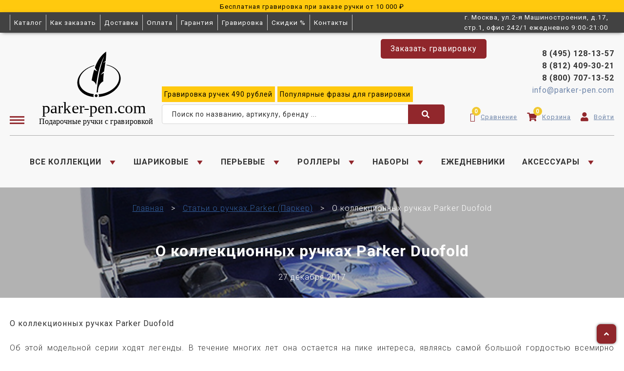

--- FILE ---
content_type: text/html; charset=utf-8
request_url: https://parker-pen.com/blogs/o-ruchkah-parker/o-kollektsionnyh-ruchkah-parker-duofold
body_size: 27141
content:
<!DOCTYPE html>
<html>

<head><meta data-config="{&quot;article_id&quot;:459193}" name="page-config" content="" /><meta data-config="{&quot;money_with_currency_format&quot;:{&quot;delimiter&quot;:&quot; &quot;,&quot;separator&quot;:&quot;.&quot;,&quot;format&quot;:&quot;%n %u&quot;,&quot;unit&quot;:&quot;₽&quot;,&quot;show_price_without_cents&quot;:1},&quot;currency_code&quot;:&quot;RUR&quot;,&quot;currency_iso_code&quot;:&quot;RUB&quot;,&quot;default_currency&quot;:{&quot;title&quot;:&quot;Российский рубль&quot;,&quot;code&quot;:&quot;RUR&quot;,&quot;rate&quot;:1.0,&quot;format_string&quot;:&quot;%n %u&quot;,&quot;unit&quot;:&quot;₽&quot;,&quot;price_separator&quot;:&quot;&quot;,&quot;is_default&quot;:true,&quot;price_delimiter&quot;:&quot;&quot;,&quot;show_price_with_delimiter&quot;:true,&quot;show_price_without_cents&quot;:true},&quot;facebook&quot;:{&quot;pixelActive&quot;:false,&quot;currency_code&quot;:&quot;RUB&quot;,&quot;use_variants&quot;:null},&quot;vk&quot;:{&quot;pixel_active&quot;:null,&quot;price_list_id&quot;:null},&quot;new_ya_metrika&quot;:true,&quot;ecommerce_data_container&quot;:&quot;dataLayer&quot;,&quot;common_js_version&quot;:&quot;v2&quot;,&quot;vue_ui_version&quot;:null,&quot;feedback_captcha_enabled&quot;:&quot;1&quot;,&quot;account_id&quot;:314245,&quot;hide_items_out_of_stock&quot;:true,&quot;forbid_order_over_existing&quot;:false,&quot;minimum_items_price&quot;:3000,&quot;enable_comparison&quot;:true,&quot;locale&quot;:&quot;ru&quot;,&quot;client_group&quot;:null,&quot;consent_to_personal_data&quot;:{&quot;active&quot;:true,&quot;obligatory&quot;:true,&quot;description&quot;:&quot;\u003cp\u003eНастоящим подтверждаю, что я ознакомлен и согласен с условиями \u003ca href=\&quot;/page/politika_konfidencialnosti\&quot; target=\&quot;blank\&quot;\u003eоферты и политики конфиденциальности\u003c/a\u003e\u003c/p\u003e&quot;},&quot;recaptcha_key&quot;:&quot;6LfXhUEmAAAAAOGNQm5_a2Ach-HWlFKD3Sq7vfFj&quot;,&quot;recaptcha_key_v3&quot;:&quot;6LcZi0EmAAAAAPNov8uGBKSHCvBArp9oO15qAhXa&quot;,&quot;yandex_captcha_key&quot;:&quot;ysc1_ec1ApqrRlTZTXotpTnO8PmXe2ISPHxsd9MO3y0rye822b9d2&quot;,&quot;checkout_float_order_content_block&quot;:true,&quot;available_products_characteristics_ids&quot;:null,&quot;sber_id_app_id&quot;:&quot;5b5a3c11-72e5-4871-8649-4cdbab3ba9a4&quot;,&quot;theme_generation&quot;:2,&quot;quick_checkout_captcha_enabled&quot;:false,&quot;max_order_lines_count&quot;:500,&quot;sber_bnpl_min_amount&quot;:1000,&quot;sber_bnpl_max_amount&quot;:150000,&quot;counter_settings&quot;:{&quot;data_layer_name&quot;:&quot;dataLayer&quot;,&quot;new_counters_setup&quot;:true,&quot;add_to_cart_event&quot;:true,&quot;remove_from_cart_event&quot;:true,&quot;add_to_wishlist_event&quot;:true,&quot;purchase_event&quot;:true},&quot;site_setting&quot;:{&quot;show_cart_button&quot;:true,&quot;show_service_button&quot;:false,&quot;show_marketplace_button&quot;:false,&quot;show_quick_checkout_button&quot;:false},&quot;warehouses&quot;:[],&quot;captcha_type&quot;:&quot;google&quot;,&quot;human_readable_urls&quot;:false}" name="shop-config" content="" /><meta name='js-evnvironment' content='production' /><meta name='default-locale' content='ru' /><meta name='insales-redefined-api-methods' content="[]" /><script src="/packs/js/shop_bundle-2b0004e7d539ecb78a46.js"></script><script type="text/javascript" src="https://static.insales-cdn.com/assets/common-js/common.v2.25.28.js"></script><script type="text/javascript" src="https://static.insales-cdn.com/assets/static-versioned/v3.72/static/libs/lodash/4.17.21/lodash.min.js"></script>
<!--InsalesCounter -->
<script type="text/javascript">
(function() {
  if (typeof window.__insalesCounterId !== 'undefined') {
    return;
  }

  try {
    Object.defineProperty(window, '__insalesCounterId', {
      value: 314245,
      writable: true,
      configurable: true
    });
  } catch (e) {
    console.error('InsalesCounter: Failed to define property, using fallback:', e);
    window.__insalesCounterId = 314245;
  }

  if (typeof window.__insalesCounterId === 'undefined') {
    console.error('InsalesCounter: Failed to set counter ID');
    return;
  }

  let script = document.createElement('script');
  script.async = true;
  script.src = '/javascripts/insales_counter.js?7';
  let firstScript = document.getElementsByTagName('script')[0];
  firstScript.parentNode.insertBefore(script, firstScript);
})();
</script>
<!-- /InsalesCounter -->
      <!-- Google Tag Manager -->
      <script>(function(w,d,s,l,i){w[l]=w[l]||[];w[l].push({'gtm.start':
      new Date().getTime(),event:'gtm.js'});var f=d.getElementsByTagName(s)[0],
      j=d.createElement(s),dl=l!='dataLayer'?'&l='+l:'';j.async=true;j.src=
      'https://www.googletagmanager.com/gtm.js?id='+i+dl;f.parentNode.insertBefore(j,f);
      })(window,document,'script','dataLayer','GTM-NRGKZ6G5');
      </script>
      <!-- End Google Tag Manager -->
    <script type="text/javascript">
      (function() {
          (function() { var d=document; var s = d.createElement('script');
  s.type = 'text/javascript'; s.async = true;
  s.src = '//code.jivosite.com/widget/hZLkDPHwb4'; d.head.appendChild(s); })();

      })();
    </script>
<!-- Top.Mail.Ru counter -->
<script type="text/javascript">
var _tmr = window._tmr || (window._tmr = []);
_tmr.push({id: "3498757", type: "pageView", start: (new Date()).getTime()});
(function (d, w, id) {
  if (d.getElementById(id)) return;
  var ts = d.createElement("script"); ts.type = "text/javascript"; ts.async = true; ts.id = id;
  ts.src = "https://top-fwz1.mail.ru/js/code.js";
  var f = function () {var s = d.getElementsByTagName("script")[0]; s.parentNode.insertBefore(ts, s);};
  if (w.opera == "[object Opera]") { d.addEventListener("DOMContentLoaded", f, false); } else { f(); }
})(document, window, "tmr-code");
</script>
<noscript><div><img src="https://top-fwz1.mail.ru/counter?id=3498757;js=na" style="position:absolute;left:-9999px;" alt="Top.Mail.Ru" /></div></noscript>
<!-- /Top.Mail.Ru counter -->
  
  



  <title>
    
        О коллекционных ручках Parker Duofold
    
  </title>






<!-- meta -->
<meta charset="UTF-8" />
<meta name="keywords" content='О коллекционных ручках Parker Duofold'/>

<meta name="description" content='
  
  О коллекционных ручках Parker Duofold
  
'/>

<meta name="robots" content="index,follow" />
<meta http-equiv="X-UA-Compatible" content="IE=edge,chrome=1" />
<meta name="viewport" content="width=device-width, initial-scale=1.0" />
<meta name="SKYPE_TOOLBAR" content="SKYPE_TOOLBAR_PARSER_COMPATIBLE" />

<link rel="stylesheet" href="https://cdnjs.cloudflare.com/ajax/libs/font-awesome/4.7.0/css/font-awesome.min.css">


<!-- icons--><link rel="icon" type="image/svg+xml" sizes="any" href="https://static.insales-cdn.com/files/1/4694/34910806/original/favicon.svg">
      <link rel="mask-icon" href="https://static.insales-cdn.com/files/1/4694/34910806/original/favicon.svg" color="#ffffff">
      <link rel="apple-touch-icon" href="https://static.insales-cdn.com/files/1/4694/34910806/original/favicon.svg"><meta name="msapplication-TileColor" content="#ffffff">
  <meta name="msapplication-TileImage" content="https://static.insales-cdn.com/r/Wo0tyc5Ddic/rs:fill-down:144:144:1/q:100/plain/files/1/4694/34910806/original/favicon.svg@svg">


    <meta property="og:title" content="О коллекционных ручках Parker Duofold" />
    <meta property="og:image" content="https://static.insales-cdn.com/images/articles/1/3067/273403/39a93bdf2677.png" />
    <meta property="og:type" content="website" />
    <meta property="og:url" content="/blogs/o-ruchkah-parker/o-kollektsionnyh-ruchkah-parker-duofold" />
  

<!-- fixes -->
<!--[if IE]>
<script src="//html5shiv.googlecode.com/svn/trunk/html5.js"></script><![endif]-->
<!--[if lt IE 9]>
<script src="//css3-mediaqueries-js.googlecode.com/svn/trunk/css3-mediaqueries.js"></script>
<![endif]-->

<link rel="stylesheet" href="https://cdnjs.cloudflare.com/ajax/libs/font-awesome/6.3.0/css/fontawesome.min.css" />
<script src="https://kit.fontawesome.com/158f4cd650.js" crossorigin="anonymous"></script>


  <link rel="stylesheet" href="https://use.fontawesome.com/releases/v5.8.1/css/all.css" integrity="sha384-50oBUHEmvpQ+1lW4y57PTFmhCaXp0ML5d60M1M7uH2+nqUivzIebhndOJK28anvf" crossorigin="anonymous" />
<link href="https://fonts.googleapis.com/css?family=Roboto:300,400,700" rel="stylesheet" /> 


	<link href="https://fonts.googleapis.com/css?family=Roboto:400" rel="stylesheet" /> 


<link rel="stylesheet" type="text/css" href="https://static.insales-cdn.com/assets/1/7681/10436097/1765540406/theme.css" />

<style>
  .blocked {
    opacity: .3;
    pointer-events: none;
  }
  
  .engraving-fonts {
    counter-reset: fonts;
    display: grid;
    margin-bottom: 1.5rem;
  }

  .engraving-fonts_label {
    display: -ms-grid;
    display: grid;
    -ms-grid-columns: 20px 1rem calc(100% - 1rem - 20px);
    grid-template-columns: 20px calc(100% - 1rem - 20px);
    -webkit-box-align: center;
        -ms-flex-align: center;
            align-items: center;
    gap: 1rem;
    padding: .5rem 0;
    font-size: 1rem;
    cursor: pointer;
    border-bottom: 1px solid #ccc;
  }

  .engraving-fonts_label:nth-child(even) {
    background: rgba(0,0,0, .03);
  }

  .engraving-fonts_label:last-child .engraving-fonts_text {
	  font-style: italic !important;
  }

  .engraving-fonts_text {
    line-height: 1;
    word-break: break-word;
   // white-space: pre-line;
    font-size: 1.65rem;
  }

  .engraving-fonts_title {
    line-height: 1;
    word-break: break-word;
  //  white-space: pre-line;
    font-size: 1rem;
    font-weight: bold;
  }

  .engraving-fonts_row-info {
    width: 100%;
    display: -ms-grid;
    display: grid;
    -ms-grid-columns: 160px 12px calc(100% - 160px - 12px);
    grid-template-columns: 160px calc(100% - 160px - 12px);
    grid-gap: 12px;
    align-items: center;
  }

  .engraving-fonts_label:nth-child(3) .engraving-fonts_text {
  	font-size: 1.8rem;
  }

  .engraving-fonts.co-input {
    max-height: 364px;
    overflow: auto;
  }

  @media screen and (max-width: 992px) {
    .engraving-fonts_row-info {
      width: 100%;
      display: -ms-grid;
      display: grid;
      -ms-grid-columns: calc(40% - 6px) 12px calc(60% - 6px);
      grid-template-columns: calc(40% - 6px) calc(60% - 6px);
      grid-gap: 12px;
      -webkit-box-align: center;
          -ms-flex-align: center;
              align-items: center;
    }
    .engraving-fonts_text {
      font-size: 1.2rem;
    }

    .engraving-fonts_label:nth-child(3) .engraving-fonts_text {
      font-size: 1.2rem;
    }

    .engraving-fonts_title {
      font-size: 0.8rem;
      font-weight: bold;
    }

    .engraving-fonts.co-input {
      max-height: 430px;
      overflow: auto;
    }
  }



  
  @font-face {
    font-family: "Cassandra";
    src: url(https://static.insales-cdn.com/assets/1/7681/10436097/1765540406/Cassandra.woff) format("woff");
  }

  
  @font-face {
    font-family: "Ariston-normal";
    src: url(https://static.insales-cdn.com/assets/1/7681/10436097/1765540406/Ariston-normal.woff) format("woff");
  }

  
  @font-face {
    font-family: "Vesna";
    src: url(https://static.insales-cdn.com/assets/1/7681/10436097/1765540406/Vesna.woff) format("woff");
  }

  
  @font-face {
    font-family: "Vivaldi";
    src: url(https://static.insales-cdn.com/assets/1/7681/10436097/1765540406/Vivaldi.woff) format("woff");
  }

  
  @font-face {
    font-family: "Heinrichscript";
    src: url(https://static.insales-cdn.com/assets/1/7681/10436097/1765540406/Heinrichscript.woff) format("woff");
  }

  
  @font-face {
    font-family: "Andantino script";
    src: url(https://static.insales-cdn.com/assets/1/7681/10436097/1765540406/Andantino-script.woff) format("woff");
  }

  
  @font-face {
    font-family: "Decor-cyrillic";
    src: url(https://static.insales-cdn.com/assets/1/7681/10436097/1765540406/Decor-cyrillic.woff) format("woff");
  }

  
  @font-face {
    font-family: "VeraCrouz";
    src: url(https://static.insales-cdn.com/assets/1/7681/10436097/1765540406/VeraCrouz.woff) format("woff");
  }

  
  @font-face {
    font-family: "Esenin script One";
    src: url(https://static.insales-cdn.com/assets/1/7681/10436097/1765540406/Esenin-script-One.woff) format("woff");
  }

  
  @font-face {
    font-family: "Ceremonious Three";
    src: url(https://static.insales-cdn.com/assets/1/7681/10436097/1765540406/Ceremonious-Three.woff) format("woff");
  }

  
  @font-face {
    font-family: "Caveat-Regular";
    src: url(https://static.insales-cdn.com/assets/1/7681/10436097/1765540406/Caveat-Regular.woff) format("woff");
  }

  
  @font-face {
    font-family: "Calligraph";
    src: url(https://static.insales-cdn.com/assets/1/7681/10436097/1765540406/Calligraph.woff) format("woff");
  }

  
  @font-face {
    font-family: "Jikharev";
    src: url(https://static.insales-cdn.com/assets/1/7681/10436097/1765540406/Jikharev.woff) format("woff");
  }

  
  @font-face {
    font-family: "RoscherkDL";
    src: url(https://static.insales-cdn.com/assets/1/7681/10436097/1765540406/RoscherkDL.woff) format("woff");
  }

  
  @font-face {
    font-family: "Verona Gothic";
    src: url(https://static.insales-cdn.com/assets/1/7681/10436097/1765540406/Verona-Gothic.woff) format("woff");
  }

  
  @font-face {
    font-family: "Lobster";
    src: url(https://static.insales-cdn.com/assets/1/7681/10436097/1765540406/Lobster.woff) format("woff");
  }

  
  @font-face {
    font-family: "Arbat-Bold";
    src: url(https://static.insales-cdn.com/assets/1/7681/10436097/1765540406/Arbat-Bold.woff) format("woff");
  }

  
  @font-face {
    font-family: "TriodPostnaja";
    src: url(https://static.insales-cdn.com/assets/1/7681/10436097/1765540406/TriodPostnaja.woff) format("woff");
  }

  
  @font-face {
    font-family: "Times-New-Roman-Cyr";
    src: url(https://static.insales-cdn.com/assets/1/7681/10436097/1765540406/Times-New-Roman-Cyr.woff) format("woff");
  }

  
  
@media (max-width: 640px) {
  .spoiler_content {
  	padding: 0 .5rem !important;
  }
  .engraving-fonts_list {
  	padding: 0 !important;
  }
  .engraving-fonts_text {
    font-size: 1.2rem;
  }
}
  
</style>
</head>





<body class="template-is-article not-index-page">

  
    <div style="background: #ffc90e;text-align: center; height: auto;" class="text-vshapke">
        <p><span style="color: rgb(0, 0, 0);"><a href="https://parker-pen.com/page/gravirovka-na-ruchkakh" rel="noopener" style="color: rgb(0, 0, 0);" target="_blank"><span style="font-size: 10pt;">Бесплатная гравировка при заказе ручки от 10 000 ₽</span></a></span></p>
    </div>

    <style>
      .text-vshapke * {
        padding: 0;
        margin: 0;
      }
    </style>
  
  
  <style>
  .header-info-1.mobile-info {
    margin: 1rem 0;
    background: #f8f8f8 !important;
    font-size: 18px;
    font-weight: 400;
  }
  .mobile-nav {
    justify-content: center;
    align-items: center;
  }
  .mobile-nav-link {
    padding: 0;
    margin: 0 .5rem;
    font-size: 18px !important;

    padding: 0 27px;
    border: 1px solid #cccccc !important;
    line-height: 33px;
  }
  .mobile-nav-link .header__control-bage {
    top: 0 !important;
  }
  .header__area-controls .fa {
    color: #91272c !important;
  }
  
  .mobile-nav-link .fa {
    color: #91272c !important;
  }
  
  .header__area-controls .fa:hover,
  .mobile-nav-link .fa:hover {
    color: #a75155 !important;
  }


  @media (max-width: 768px) {
    .mobile-nav.hide-lg.hide-mc {
      display: block !important;
    }
  }
  @media (max-width: 820px) {
    .header__search-form {
      width: 90% !important;
      margin-left: 20px;
    }
  }
  @media screen and (max-width: 820px and min-width: 500px) {
    .header-menu-right a {
      padding: 0 10px !important;
    }
    
    .mobile-nav-link .header__control-bage {
      top: -16px !important;
      left: 57px;
    }
    
    .mobile-nav-link,
    .mobile-nav-link .inline-middle {
      display: flex;
      font-size: 10px !important;
      align-items: center;
      gap: 5px;
    }
    
    .mobile-nav-link {
      line-height: 30px;
    }
  }
  
  @media screen and (max-width: 479px) {
    .mobile-custom-nav-title {
      display: none;
    }
  }
</style>

<style>
  .top-panel {
    position: relative;
    font-size: .85rem;
    color: white;
    background-color: #424242;
    box-shadow: 0px 2px 8px -4px #000;
  }
  .top-menu_list {
    display: flex;
    flex-wrap: wrap;
    align-items: center;
  }
  .top-menu_item {
    border-left: 1px solid #ccc;
  }
  .top-menu_item:last-child {
    border-right: 1px solid #ccc;
  }
  .top-menu_link {
    display: flex;
    justify-content: center;
    text-align: center;
    padding: .5rem;
    line-height: 1.2;
    transition: .2s;
  }
  .top-menu_link:hover,
  .top-menu_link.active {
    color: white;
    background-color: #6f1414;
  }
  .top-menu_button {
    display: none;
    padding: .5rem;
    font-size: 1.2rem;
    color: white;
    background: none;
    border: none;
    border-left: 1px solid #ccc;
    border-right: 1px solid #ccc;
    cursor: pointer;
  }
  .top-menu_button:focus {
    outline: none;
  }

  @media (max-width: 768px) {
    .top-menu_button {
      display: flex;
    }
    .top-menu_list {
      position: absolute;
      top: 100%;
      left: 0;
      z-index: 10;
      display: none;
      color: #444;
      background-color: white;
      border-bottom: 1px solid #ccc;
      box-shadow: 0px 2px 8px -4px #000;
    }
    .top-menu_button:hover ~ .top-menu_list,
    .top-menu_list:hover {
      display: grid;
    }
    .top-menu_link {
      justify-content: flex-start;
      padding: .4rem;
      text-align: left;
    }
  }
</style>

<div class="top-panel pallette_1">
    
  <div class="top-panel_inner container">
    <div class="row flex-middle">
      <div class="top-panel_menu top-menu cell-9 cell-9-m cell-3-sm cell-3-xs relative">

        <button class="top-menu_button" type="button">
          <i class="fa fa-bars"></i>
        </button>

        <ul class="top-menu_list no-list-style no-pad no-marg">
          
          <li class="top-menu_item">
            <a class="top-menu_link " href="/collection/kollektsii">
              Каталог
            </a>
          </li>
          
          <li class="top-menu_item">
            <a class="top-menu_link " href="/page/kak-zakazat">
              Как заказать
            </a>
          </li>
          
          <li class="top-menu_item">
            <a class="top-menu_link " href="/page/delivery">
              Доставка
            </a>
          </li>
          
          <li class="top-menu_item">
            <a class="top-menu_link " href="/page/payment">
              Оплата
            </a>
          </li>
          
          <li class="top-menu_item">
            <a class="top-menu_link " href="/page/garantiya">
              Гарантия
            </a>
          </li>
          
          <li class="top-menu_item">
            <a class="top-menu_link " href="/page/gravirovka-na-ruchkakh">
              Гравировка
            </a>
          </li>
          
          <li class="top-menu_item">
            <a class="top-menu_link " href="/page/skidki">
              Скидки %
            </a>
          </li>
          
          <li class="top-menu_item">
            <a class="top-menu_link " href="/page/kontakty">
              Контакты
            </a>
          </li>
          
        </ul>

      </div>
      <div class="cell-3 cell-3-m cell-9-sm cell-9-xs text-right">
        г. Москва, ул.2-я Машиностроения, д.17, стр.1, офис 242/1 ежедневно 9:00-21:00
      </div>
    </div>
  </div>
</div>
<header class="pallette_2 transition p-t-30 p-b-40 p-t-15-sm p-b-15-sm">
  <div class="container">
        <a href="/collection/kollektsii"><img src="https://static.insales-cdn.com/assets/1/7681/10436097/1765540406/parker.svg" alt="" class="logo-svg hide show-sm" style="max-width: 270px; margin: 0 auto;"></a>
     <div class="hide-info" style="text-align: center;">
        
        
        
         <span class="header-info-1 mobile-info">
           
           <strong><a href="tel:8 (495) 128-13-57" style="flex-basis: 100%; text-align: right;">8 (495) 128-13-57</a></strong><br/>
           <strong><a href="tel:8 (812) 409-30-21"style="flex-basis: 100%; text-align: right;">8 (812) 409-30-21</a></strong><br/>
           <strong><a href="tel:8 (800) 707-13-52">8 (800) 707-13-52</a></strong><br/>
           <a href="mailto:info@parker-pen.com" style="color: #6e85a9;">info@parker-pen.com</a>       
         </span>
        
        
          <span class="header-info-2 hide-sm"><a href="/page/populyarnye-frazy-dlya-gravirovki-na-ruchkah"><p>Фразы для гравировки</p></a></span>
        
        
          <span class="header-info-2 hide-sm hide-m"><a href="/collection/kollektsii?characteristics%5B%5D=89415995"><p>Распродажа %</p></a></span>
        
        </div>
    <div class="row is-grid flex-middle flex-bottom hide-sm">
      <div class="cell-3 cell-3-sm logo-burger"> 
        <a href="#" class="js-open-main-menu" custom-popup-link="mobile-menu"> 
          <div class="burger burger-mob">
            <img src="https://static.insales-cdn.com/files/1/5918/31692574/original/Group_21.svg" alt="burger-menu" style="weight: 20px; height: 20px;">
          </div>
        </a> 
       <a href="/" class="burger-logo" style="min-width:300px;padding-left: 10px;"><img src="https://static.insales-cdn.com/files/1/2696/12634760/original/parker__22_.svg" alt="" class="logo-svg hide-sm" style="margin-bottom: -11px;"></a>
      </div>

          
       
      <div class="cell-6 cell-6-sm text-posit" style="padding-left: 0px;padding-bottom: 8px;">
         <a class="js-modal bttn-reg-new hover-opacity p-l-20 p-r-20" href="#feedback-modal" style="position: absolute;top:5rem; right: 22%;border-radius: 5px; height: 40px; line-height: 40px;">Заказать гравировку</a> 
          	<div class="lg-grid-6 md-grid-6 closers free_grav" style="margin: 0 20px 5px;"> 
              <a href="https://parker-pen.com/page/gravirovka-na-ruchkakh" class="grav product-info-text" target="_blank"><span>Гравировка</span> ручек <span>490 рублей</span></a> 
              <a href="https://parker-pen.com/page/populyarnye-frazy-dlya-gravirovki-na-ruchkah" class="grav product-info-text" target="_blank"><span>Популярные</span> фразы для <span>гравировки</span></a>
              
             
            </div>
          
       
        <div class="header__search">
              <form action="/search" method="get" class="search-widget in-header  header__search-form">
                <input type="text" autocomplete="off" class="form-control form-control_size-l header__search-field search-widget-field" name="q" value="" placeholder="Поиск по названию, артикулу, бренду ..."/>
                <button type="submit" class="button button_size-l header__search-btn">
                  <span>
                  	<i class="fa fa-search"></i>
                  </span>
                </button>
                <input type="hidden" name="lang" value="ru">
                
                <div class="header__search__results search-suggestions" style="display: none;"></div>
              </form>
  		</div>
      </div>
      
      
      <div class="cell-3 cell-3-sm cell-flex" style="padding-bottom:10px;">
        <div class="header-menu-right row flex-middle flex-end">
          
            <div class="hide-search">
              <a  class="search_widget-submit hover-opacity mob-padding" href="#" custom-popup-link="search-form">
                <span class="inline-middle">
	<?xml version="1.0" encoding="iso-8859-1"?>
	<svg fill="currentColor" version="1.1" id="Capa_1" xmlns="http://www.w3.org/2000/svg" xmlns:xlink="http://www.w3.org/1999/xlink" x="0px" y="0px"
		 viewBox="0 0 53.627 53.627" style="enable-background:new 0 0 53.627 53.627; width: 1.6em; display: block;" xml:space="preserve">
	<path d="M53.627,49.385L37.795,33.553C40.423,30.046,42,25.709,42,21C42,9.42,32.58,0,21,0S0,9.42,0,21s9.42,21,21,21
		c4.709,0,9.046-1.577,12.553-4.205l15.832,15.832L53.627,49.385z M2,21C2,10.523,10.523,2,21,2s19,8.523,19,19s-8.523,19-19,19
		S2,31.477,2,21z M35.567,36.093c0.178-0.172,0.353-0.347,0.525-0.525c0.146-0.151,0.304-0.29,0.445-0.445l14.262,14.262
		l-1.415,1.415L35.123,36.537C35.278,36.396,35.416,36.238,35.567,36.093z"/>
	</svg>





 




























</span>
              </a>
              <a  href="/compares" class="header__control-btn header__compare mob-padding" data-compare-counter-btn>
              			<span class="inline-middle icons">
                          <img  style="max-width: 21px;" src="https://static.insales-cdn.com/files/1/7985/26320689/original/bar-chart-1-svgrepo-com.svg">
                			<span class="header__control-bage" data-compare-counter></span>
              			</span>
            		</a>
                	<a  href="/cart_items" class="header__control-btn header__cart mob-padding">
            			<span class="inline-middle icons">
                          <img  style="max-width: 21px;" src="https://static.insales-cdn.com/files/1/8068/26320772/original/basket-alt-3-svgrepo-com.svg">
              				<span class="header__control-bage" data-cart-positions-count></span>
            			</span>
          			</a>
                <a  href="/client_account/orders" class="header__control-btn header__favorite">
              			<span class="inline-middle">
                          <img style="max-width: 21px;" src="https://static.insales-cdn.com/files/1/339/26321235/original/user-10-svgrepo-com.svg">
              			</span>
            		</a>
            </div>
          

          
			
        </div>
                <div class="header-menu-right header-menu-right-contacts row flex-middle flex-end hide-sm">
                  <a href="tel:8 (495) 128-13-57" style="flex-basis: 100%; text-align: right;">8 (495) 128-13-57</a><br/>
          <a href="tel:8 (812) 409-30-21"style="flex-basis: 100%; text-align: right;">8 (812) 409-30-21</a><br/>
          <a href="tel:8 (800) 707-13-52">8 (800) 707-13-52</a>
                  <a href="mailto:info@parker-pen.com" style="color:#6e85a9;">info@parker-pen.com</a>
                 <div class="header__area-controls">
                	<a href="/compares" class="header__control-btn header__compare" data-compare-counter-btn>
              			<span class="icons icon-compare" style="font-size:18px;">
                          <i class="fa fa-chart-simple"></i>
                			<span class="header__control-bage" data-compare-counter></span>
              			</span>
                      <span class="span-text">Сравнение</span>
                      
            		</a>
                	<a href="/cart_items" class="header__control-btn header__cart">
            			<span class="icons icon-cart" style="padding-left: 10px;font-size:18px;">
                          <i class="fa fa-shopping-cart"></i>
              				<span class="header__control-bage" data-cart-positions-count></span>
            			</span>
                      <span class="span-text">Корзина</span>
          			</a>
                <a href="/client_account/orders" class="header__control-btn header__favorite" style="padding-right: 0px;">
              			<span class="icons icon-favorites" style="padding-left: 10px;font-size:18px;">
                          <i class="fa fa-user"></i>
              			</span>
                      
                        <span class="span-text">Войти</span>
                      
            		</a>
              </div>
        </div>
      </div>

      
        <div class="cell-12 hide-sm">
          <div class="header-menu text-center p-t-40 m-t-15 b-top">
            <ul class="no-list-style no-pad no-marg">
              
                <li class="inline-middle relative m-l-15 m-r-15">
                  <a class="bttn-underline header-menu__link show-inline " href="/collection/kollektsii">ВСЕ КОЛЛЕКЦИИ</a> 
                  
                    &nbsp;
                    <span class="subcol-dropdown inline-middle transition">




 







	<?xml version='1.0' encoding='utf-8'?>
<svg xmlns="http://www.w3.org/2000/svg" xmlns:xlink="http://www.w3.org/1999/xlink" version="1.1" enable-background="new 0 0 129 129" width="16.777774810791016" height="16.777774810791016" style=""><rect id="backgroundrect" width="100%" height="100%" x="0" y="0" fill="none" stroke="none" class="" style=""/>
	  
	<g class="currentLayer" style=""><title>Layer 1</title><path fill="#91272c" fill-opacity="1" stroke="#91272c" stroke-opacity="1" stroke-width="3" stroke-dasharray="none" stroke-linejoin="miter" stroke-linecap="butt" stroke-dashoffset="" fill-rule="nonzero" opacity="1" marker-start="" marker-mid="" marker-end="" id="svg_1" d="M3.2726713873122435,3.817459250037153 " style="color: rgb(0, 0, 0);"/><path fill="#91272c" stroke="#91272c" stroke-width="3" stroke-dashoffset="" fill-rule="nonzero" marker-start="" marker-mid="" marker-end="" id="svg_2" d="M5.205049788198994,10.244197088957645 L8.25765183870742,5.669263318242743 L11.310253889215842,10.244197088957645 L5.205049788198994,10.244197088957645 z" style="color: rgb(0, 0, 0);" class="" transform="rotate(-179.6439666748047 8.257652282714846,7.956730365753174) " fill-opacity="1" stroke-opacity="1"/></g></svg>






















</span>
                    <div class="subcol absolute text-left p-t-10">
                      <ul class="no-list-style p-t-10 p-l-10 p-r-10 p-b-10 no-marg b-top b-left b-right b-bottom">
                        
                          
                           <li><a class="bttn-underline " href="/collection/vse-kollektsii-parker">Все коллекции Parker (244)</a></li>
                          
                        
                          
                           <li><a class="bttn-underline " href="/collection/vse-kollektsii-waterman">Все коллекции Waterman (53)</a></li>
                          
                        
                          
                           <li><a class="bttn-underline " href="/collection/vse-kollektsii-cross">Все коллекции Cross (158)</a></li>
                          
                        
                          
                           <li><a class="bttn-underline " href="/collection/vse-kollektsii-pelikan">Все коллекции Pelikan (2)</a></li>
                          
                        
                          
                           <li><a class="bttn-underline " href="/collection/vse-kollektsii-pierre-cardin">Все коллекции Pierre Cardin (266)</a></li>
                          
                        
                          
                           <li><a class="bttn-underline " href="/collection/vse-kollektsii-franklin-covey">Все коллекции Franklin Covey (1)</a></li>
                          
                        
                          
                           <li><a class="bttn-underline " href="/collection/vse-kollektsii-aurora">Все коллекции Aurora (121)</a></li>
                          
                        
                      </ul>
                    </div>
                  
                </li>
              
                <li class="inline-middle relative m-l-15 m-r-15">
                  <a class="bttn-underline header-menu__link show-inline " href="/collection/ruchki-sharikovye">ШАРИКОВЫЕ</a> 
                  
                    &nbsp;
                    <span class="subcol-dropdown inline-middle transition">




 







	<?xml version='1.0' encoding='utf-8'?>
<svg xmlns="http://www.w3.org/2000/svg" xmlns:xlink="http://www.w3.org/1999/xlink" version="1.1" enable-background="new 0 0 129 129" width="16.777774810791016" height="16.777774810791016" style=""><rect id="backgroundrect" width="100%" height="100%" x="0" y="0" fill="none" stroke="none" class="" style=""/>
	  
	<g class="currentLayer" style=""><title>Layer 1</title><path fill="#91272c" fill-opacity="1" stroke="#91272c" stroke-opacity="1" stroke-width="3" stroke-dasharray="none" stroke-linejoin="miter" stroke-linecap="butt" stroke-dashoffset="" fill-rule="nonzero" opacity="1" marker-start="" marker-mid="" marker-end="" id="svg_1" d="M3.2726713873122435,3.817459250037153 " style="color: rgb(0, 0, 0);"/><path fill="#91272c" stroke="#91272c" stroke-width="3" stroke-dashoffset="" fill-rule="nonzero" marker-start="" marker-mid="" marker-end="" id="svg_2" d="M5.205049788198994,10.244197088957645 L8.25765183870742,5.669263318242743 L11.310253889215842,10.244197088957645 L5.205049788198994,10.244197088957645 z" style="color: rgb(0, 0, 0);" class="" transform="rotate(-179.6439666748047 8.257652282714846,7.956730365753174) " fill-opacity="1" stroke-opacity="1"/></g></svg>






















</span>
                    <div class="subcol absolute text-left p-t-10">
                      <ul class="no-list-style p-t-10 p-l-10 p-r-10 p-b-10 no-marg b-top b-left b-right b-bottom">
                        
                          
                           <li><a class="bttn-underline " href="/collection/sharikovye-ruchki-parker">Шариковые ручки Parker (135)</a></li>
                          
                        
                          
                           <li><a class="bttn-underline " href="/collection/sharikovye-ruchki-waterman">Шариковые ручки Waterman (17)</a></li>
                          
                        
                          
                           <li><a class="bttn-underline " href="/collection/sharikovye-ruchki-cross">Шариковые ручки Cross (66)</a></li>
                          
                        
                          
                           <li><a class="bttn-underline " href="/collection/sharikovye-ruchki-pierre-cardin">Шариковые ручки Pierre Cardin (187)</a></li>
                          
                        
                          
                           <li><a class="bttn-underline " href="/collection/sharikovye-ruchki-franklin-covey">Шариковые ручки Franklin Covey (1)</a></li>
                          
                        
                          
                           <li><a class="bttn-underline " href="/collection/sharikovye-ruchki-aurora">Шариковые ручки Aurora (10)</a></li>
                          
                        
                      </ul>
                    </div>
                  
                </li>
              
                <li class="inline-middle relative m-l-15 m-r-15">
                  <a class="bttn-underline header-menu__link show-inline " href="/collection/ruchki-perievye">ПЕРЬЕВЫЕ</a> 
                  
                    &nbsp;
                    <span class="subcol-dropdown inline-middle transition">




 







	<?xml version='1.0' encoding='utf-8'?>
<svg xmlns="http://www.w3.org/2000/svg" xmlns:xlink="http://www.w3.org/1999/xlink" version="1.1" enable-background="new 0 0 129 129" width="16.777774810791016" height="16.777774810791016" style=""><rect id="backgroundrect" width="100%" height="100%" x="0" y="0" fill="none" stroke="none" class="" style=""/>
	  
	<g class="currentLayer" style=""><title>Layer 1</title><path fill="#91272c" fill-opacity="1" stroke="#91272c" stroke-opacity="1" stroke-width="3" stroke-dasharray="none" stroke-linejoin="miter" stroke-linecap="butt" stroke-dashoffset="" fill-rule="nonzero" opacity="1" marker-start="" marker-mid="" marker-end="" id="svg_1" d="M3.2726713873122435,3.817459250037153 " style="color: rgb(0, 0, 0);"/><path fill="#91272c" stroke="#91272c" stroke-width="3" stroke-dashoffset="" fill-rule="nonzero" marker-start="" marker-mid="" marker-end="" id="svg_2" d="M5.205049788198994,10.244197088957645 L8.25765183870742,5.669263318242743 L11.310253889215842,10.244197088957645 L5.205049788198994,10.244197088957645 z" style="color: rgb(0, 0, 0);" class="" transform="rotate(-179.6439666748047 8.257652282714846,7.956730365753174) " fill-opacity="1" stroke-opacity="1"/></g></svg>






















</span>
                    <div class="subcol absolute text-left p-t-10">
                      <ul class="no-list-style p-t-10 p-l-10 p-r-10 p-b-10 no-marg b-top b-left b-right b-bottom">
                        
                          
                           <li><a class="bttn-underline " href="/collection/perievye-ruchki-parker">Перьевые ручки Parker (71)</a></li>
                          
                        
                          
                           <li><a class="bttn-underline " href="/collection/katalog-1-389b92">Перьевые ручки Waterman (25)</a></li>
                          
                        
                          
                           <li><a class="bttn-underline " href="/collection/perievye-ruchki-cross">Перьевые ручки Cross (42)</a></li>
                          
                        
                          
                           <li><a class="bttn-underline " href="/collection/katalog-1-2cb69d">Перьевые ручки Pierre Cardin (34)</a></li>
                          
                        
                          
                           <li><a class="bttn-underline " href="/collection/perievye-ruchki-aurora">Перьевые ручки Aurora (72)</a></li>
                          
                        
                      </ul>
                    </div>
                  
                </li>
              
                <li class="inline-middle relative m-l-15 m-r-15">
                  <a class="bttn-underline header-menu__link show-inline " href="/collection/ruchki-rollery">РОЛЛЕРЫ</a> 
                  
                    &nbsp;
                    <span class="subcol-dropdown inline-middle transition">




 







	<?xml version='1.0' encoding='utf-8'?>
<svg xmlns="http://www.w3.org/2000/svg" xmlns:xlink="http://www.w3.org/1999/xlink" version="1.1" enable-background="new 0 0 129 129" width="16.777774810791016" height="16.777774810791016" style=""><rect id="backgroundrect" width="100%" height="100%" x="0" y="0" fill="none" stroke="none" class="" style=""/>
	  
	<g class="currentLayer" style=""><title>Layer 1</title><path fill="#91272c" fill-opacity="1" stroke="#91272c" stroke-opacity="1" stroke-width="3" stroke-dasharray="none" stroke-linejoin="miter" stroke-linecap="butt" stroke-dashoffset="" fill-rule="nonzero" opacity="1" marker-start="" marker-mid="" marker-end="" id="svg_1" d="M3.2726713873122435,3.817459250037153 " style="color: rgb(0, 0, 0);"/><path fill="#91272c" stroke="#91272c" stroke-width="3" stroke-dashoffset="" fill-rule="nonzero" marker-start="" marker-mid="" marker-end="" id="svg_2" d="M5.205049788198994,10.244197088957645 L8.25765183870742,5.669263318242743 L11.310253889215842,10.244197088957645 L5.205049788198994,10.244197088957645 z" style="color: rgb(0, 0, 0);" class="" transform="rotate(-179.6439666748047 8.257652282714846,7.956730365753174) " fill-opacity="1" stroke-opacity="1"/></g></svg>






















</span>
                    <div class="subcol absolute text-left p-t-10">
                      <ul class="no-list-style p-t-10 p-l-10 p-r-10 p-b-10 no-marg b-top b-left b-right b-bottom">
                        
                          
                           <li><a class="bttn-underline " href="/collection/ruchki-rollery-parker">Ручки роллеры Parker (34)</a></li>
                          
                        
                          
                           <li><a class="bttn-underline " href="/collection/katalog-1-d915ce">Ручки роллеры Waterman (11)</a></li>
                          
                        
                          
                           <li><a class="bttn-underline " href="/collection/ruchki-rollery-cross">Ручки роллеры Cross (51)</a></li>
                          
                        
                          
                           <li><a class="bttn-underline " href="/collection/katalog-1-97c753">Ручки роллеры Pierre Cardin (42)</a></li>
                          
                        
                          
                           <li><a class="bttn-underline " href="/collection/ruchki-rollery-aurora">Ручки роллеры Aurora (38)</a></li>
                          
                        
                      </ul>
                    </div>
                  
                </li>
              
                <li class="inline-middle relative m-l-15 m-r-15">
                  <a class="bttn-underline header-menu__link show-inline " href="/collection/podarochnye-nabory">НАБОРЫ</a> 
                  
                    &nbsp;
                    <span class="subcol-dropdown inline-middle transition">




 







	<?xml version='1.0' encoding='utf-8'?>
<svg xmlns="http://www.w3.org/2000/svg" xmlns:xlink="http://www.w3.org/1999/xlink" version="1.1" enable-background="new 0 0 129 129" width="16.777774810791016" height="16.777774810791016" style=""><rect id="backgroundrect" width="100%" height="100%" x="0" y="0" fill="none" stroke="none" class="" style=""/>
	  
	<g class="currentLayer" style=""><title>Layer 1</title><path fill="#91272c" fill-opacity="1" stroke="#91272c" stroke-opacity="1" stroke-width="3" stroke-dasharray="none" stroke-linejoin="miter" stroke-linecap="butt" stroke-dashoffset="" fill-rule="nonzero" opacity="1" marker-start="" marker-mid="" marker-end="" id="svg_1" d="M3.2726713873122435,3.817459250037153 " style="color: rgb(0, 0, 0);"/><path fill="#91272c" stroke="#91272c" stroke-width="3" stroke-dashoffset="" fill-rule="nonzero" marker-start="" marker-mid="" marker-end="" id="svg_2" d="M5.205049788198994,10.244197088957645 L8.25765183870742,5.669263318242743 L11.310253889215842,10.244197088957645 L5.205049788198994,10.244197088957645 z" style="color: rgb(0, 0, 0);" class="" transform="rotate(-179.6439666748047 8.257652282714846,7.956730365753174) " fill-opacity="1" stroke-opacity="1"/></g></svg>






















</span>
                    <div class="subcol absolute text-left p-t-10">
                      <ul class="no-list-style p-t-10 p-l-10 p-r-10 p-b-10 no-marg b-top b-left b-right b-bottom">
                        
                          
                           <li><a class="bttn-underline " href="/collection/podarochnye-nabory-parker">Наборы Parker (65)</a></li>
                          
                        
                          
                           <li><a class="bttn-underline " href="/collection/podarochnye-nabory-cross">Наборы Cross (2)</a></li>
                          
                        
                          
                           <li><a class="bttn-underline " href="/collection/katalog-1-c34c3a">Наборы Pierre Cardin (14)</a></li>
                          
                        
                          
                           <li><a class="bttn-underline " href="/collection/katalog-1-33e455">Наборы Franklin Covey (1)</a></li>
                          
                        
                      </ul>
                    </div>
                  
                </li>
              
                <li class="inline-middle relative m-l-15 m-r-15">
                  <a class="bttn-underline header-menu__link show-inline " href="/collection/ezhednevniki">ЕЖЕДНЕВНИКИ</a> 
                  
                </li>
              
                <li class="inline-middle relative m-l-15 m-r-15">
                  <a class="bttn-underline header-menu__link show-inline " href="/collection/aksessuary">АКСЕССУАРЫ</a> 
                  
                    &nbsp;
                    <span class="subcol-dropdown inline-middle transition">




 







	<?xml version='1.0' encoding='utf-8'?>
<svg xmlns="http://www.w3.org/2000/svg" xmlns:xlink="http://www.w3.org/1999/xlink" version="1.1" enable-background="new 0 0 129 129" width="16.777774810791016" height="16.777774810791016" style=""><rect id="backgroundrect" width="100%" height="100%" x="0" y="0" fill="none" stroke="none" class="" style=""/>
	  
	<g class="currentLayer" style=""><title>Layer 1</title><path fill="#91272c" fill-opacity="1" stroke="#91272c" stroke-opacity="1" stroke-width="3" stroke-dasharray="none" stroke-linejoin="miter" stroke-linecap="butt" stroke-dashoffset="" fill-rule="nonzero" opacity="1" marker-start="" marker-mid="" marker-end="" id="svg_1" d="M3.2726713873122435,3.817459250037153 " style="color: rgb(0, 0, 0);"/><path fill="#91272c" stroke="#91272c" stroke-width="3" stroke-dashoffset="" fill-rule="nonzero" marker-start="" marker-mid="" marker-end="" id="svg_2" d="M5.205049788198994,10.244197088957645 L8.25765183870742,5.669263318242743 L11.310253889215842,10.244197088957645 L5.205049788198994,10.244197088957645 z" style="color: rgb(0, 0, 0);" class="" transform="rotate(-179.6439666748047 8.257652282714846,7.956730365753174) " fill-opacity="1" stroke-opacity="1"/></g></svg>






















</span>
                    <div class="subcol absolute text-left p-t-10">
                      <ul class="no-list-style p-t-10 p-l-10 p-r-10 p-b-10 no-marg b-top b-left b-right b-bottom">
                        
                          
                           <li><a class="bttn-underline " href="/collection/aksessuary-parker">Аксессуары Parker (66)</a></li>
                          
                        
                          
                           <li><a class="bttn-underline " href="/collection/aksessuary-waterman">Аксессуары Waterman (20)</a></li>
                          
                        
                          
                           <li><a class="bttn-underline " href="/collection/aksessuary-cross">Аксессуары Cross (35)</a></li>
                          
                        
                          
                           <li><a class="bttn-underline " href="/collection/katalog-1-e48fdd">Аксессуары Carandache (1)</a></li>
                          
                        
                          
                           <li><a class="bttn-underline " href="/collection/katalog-1-967cfa">Аксессуары Pelikan (3)</a></li>
                          
                        
                          
                           <li><a class="bttn-underline " href="/collection/aksessuary-pierre-cardin">Аксессуары Pierre Cardin (59)</a></li>
                          
                        
                          
                           <li><a class="bttn-underline " href="/collection/aksessuary-franklin-covey">Аксессуары Franklin Covey (2)</a></li>
                          
                        
                          
                           <li><a class="bttn-underline " href="/collection/aksessuary-aurora">Аксессуары Aurora (20)</a></li>
                          
                        
                      </ul>
                    </div>
                  
                </li>
              
            </ul>
          </div>
        </div>
      

    </div>
    
    
    
    
    <div class="row is-grid flex-middle flex-bottom mobile-nav hide-lg hide-mc">

      <div class="mobile-controls mobile-nav-item">
        <div class="header-menu-right row flex-middle flex-center">
          
          <div class="hide-search">
            <a href="#" class="js-open-main-menu mobile-nav-link" custom-popup-link="mobile-menu"> 
              <span class="inline-middle">
                <i class="fa fa-bars"></i>
                <span class="mobile-custom-nav-title">Каталог</span>
              </span>
            </a>
            <a  class="search_widget-submit hover-opacity mobile-nav-link" href="#" custom-popup-link="search-form">
              <span class="inline-middle">
                <i class="fa fa-search"></i>
                <span class="mobile-custom-nav-title">Поиск</span>
              </span>
            </a>
            
            <a  href="/cart_items" class="js-basket header__control-btn mobile-nav-link" custom-popup-link="dynamic_basket">
              <span class="inline-middle icons">
                <i class="fa fa-shopping-cart"></i>
                <span class="header__control-bage" data-cart-positions-count></span>
              </span>
              <span class="mobile-custom-nav-title">Корзина</span>
            </a>
            <a  href="/client_account/orders" class="header__control-btn mobile-nav-link">
              <span class="inline-middle icons">
                <i class="fa fa-user"></i>
              </span>
              <span class="mobile-custom-nav-title">Войти</span>
            </a>
          </div>
          

          
			
        </div>
      </div>

    </div>
    
    
  </div>
</header>

<div data-option-variant class="hide">option-select</div>


<style>
  /* SEARCH */
  .header__search-form {
    display: flex;
    width: 100%;
    border-radius: 20px;
  }
  
    @media(max-width:768px){
    	.header__search{	
    		display: none;
    }
  }
  .form-control.header__search-field {
    border-top-right-radius: 0;
    border-bottom-right-radius: 0;
    border-right: none;
    font-size: 14px;
    width: 150px;
    flex-grow: 1;
    border-color: #D5D5D5!important;
   /* border: solid 2px;*/
    padding-left: 20px;
    
    @media(max-width: 767px) {
      height: 40px;
    }
  }

    .form-control.header__search-field:focus {
      box-shadow:none;
    }

    .form-control.header__search-field::placeholder {
      color: #C0C0C0;
    }

  .form-control{
  	display: inline-block;
    height: 40px;
    padding: calc(1em * 0.4) 10px;
    font-size: 14px;
    font-weight: 400;
    line-height: 1.5;
    color: #1B2738;;
    background: #ffffff;
    border: 1px solid #808080;
    border-radius: 5px;
    box-shadow: none;
    outline: 0;
    vertical-align: middle;
    transition:  border-color .15s ease-in-out, box-shadow .15s ease-in-out;
  }

  .header__search-btn {
    position: relative;
    width: 75px;
    border-top-right-radius: 10px;
    border-bottom-right-radius: 10px;
    background: none;
    color: #ffffff;
    border-color: transparent; /*#4C1312; */
    background: #6C1213;
    border-left: none;
    padding: 0;
    cursor: pointer;

    @media(max-width: 767px) {
      width: var(--controls-height-m);
      height: var(--controls-height-m);
    }
  }

    .header__search-btn:hover {
      color: var(--color-text);
    }

    .icon {
      position: absolute;
      top: 50%;
      left: 50%;
      transform: translate(-50%, -50%);
      font-size: 1.5rem;
    }
  .icon-search svg{
  	color: #ffffff;
    width: 0.9em!important;
  }

  .header__compare, .header__favorite, .header__cart{
  	display: flex;
    flex-direction: row;
    flex-wrap: nowrap;
    align-items: center;
    padding-right: 10px;
    height: 25px;
  }
  .header__area-controls{
  	display: flex;
    flex-direction: row;
    flex-wrap: nowrap;
    align-items: center;
    padding-top: 30px;
  }
  .header__control-bage{
    min-width: 1.125rem;
    height: 1.125rem;
    padding: 0 3px;
    line-height: 1.125rem;
    font-size: 0.75rem;
    font-weight: 700;
    text-align: center;
    border-radius: 50%;
    position: absolute;
    top: -7px;
    right: -10px;
    background-color: #F1C830 !important;
    
  }
  @media(max-width:1399px){
    .span-text{
      font-size: 1vw;
    }
  }
  @media(min-width:1400px){
    .span-text{
      font-size: 14px;
    }
  }
  .icons{
	position: relative;
    margin-right: 0px;
  }
   @media(min-width:769px){
    	.hide-info, .hide-search, .hide-mob-controls{	
    		display: none;
    }
  }
  @media(max-width: 768px){
    .hide-search{
  		display: flex;
        align-items: center;
        justify-content: center;
        align-content: center;
        flex-wrap: nowrap;
      
  	}
    .mob-padding{
    	padding-right: 10px;
    }
  }
  @media(min-width: 769px){
    	.hide-info, .hide-search, .hide-mob-controls{	
    		display: none;
    }
  }
  
  @media(max-width: 769px){
  	.mob-padding{
    	padding-right: 15px;
    }
  }
  @media(max-width: 769px){
  	.burger-mob{
    	top: 10px;
    }
  }
  @media screen and (min-width: 980px){
    .logo-burger{
    	/*justify-content: space-between!important;*/
      	padding-right: 0px!important;
    }
    .header__search {
		margin: 0 20px;
	}
  }
  @media screen and (min-width: 921px){
    .cell-flex{
    	max-width: 26%;
      	flex-basis: 26%;
    }
  }
  @media(min-width: 769px) and (max-width: 920px){
  	.text-posit{
    	padding-right: 4rem!important;
    }
  }
  @media(min-width: 921px) and (max-width: 1150px){
  	.text-posit{
    	padding-right: 3rem!important;
    }
  }

  /* 594846 */
  li.li-item:hover ul {
    display: block;
  }
  li.li-item .bttn-underline .subcol-dropdown {
    transform: rotate(0) !important;
    transition: 0.3s
  }
  li.li-item:hover .bttn-underline .subcol-dropdown {
    transform: rotate(-180deg) !important;
    transition: 0.3s
  }
  .li-item ul {
    display: none;
  }
  /* 594846 */

</style>






  <div class="article">
  
    <div class="article-preview-big relative p-t-30 p-b-30 m-b-40" style="background-image: url(https://static.insales-cdn.com/r/aHrkVPsCVpk/rs:fit:1500:1500:1/plain/images/articles/1/3067/273403/39a93bdf2677.png@png);">
      <div class="container relative text-center">
        






<div class="breadcrumb-wrapper relative text-center has-bg">
  <div class="container">

    <ul class="breadcrumb no-list-style no-pad no-marg">

      <li class="breadcrumb-item home">
        <a class="breadcrumb-link " title="Главная" href="/">Главная</a>
      </li>

      
        <li class="breadcrumb-item">
          <a class="breadcrumb-link " title="Статьи о ручках Parker (Паркер)" href="/blogs/o-ruchkah-parker">Статьи о ручках Parker (Паркер)</a>
        </li>

        
          <li class="breadcrumb-item">
            <span class="breadcrumb-page">О коллекционных ручках Parker Duofold</span>
          </li>
        

      

    </ul>
  </div>

</div>





        <h1 class="h1-like m-t-0 m-t-50 m-b-15">О коллекционных ручках Parker Duofold</h1>
        <div class="fw-300">27 




декабря



 2017</div>
      </div>
    </div>
  

  <div class="container m-b-80">
    
    <div class="text-justify fw-300"><p><strong>О коллекционных ручках Parker Duofold</strong><br /><br /><span>Об этой модельной серии ходят легенды. В течение многих лет она остается на пике интереса, являясь самой большой гордостью всемирно известного бренда. Данная разработка долгое время возглавляет первые страницы каталогов. В целом же, палитра ручек начинается наиболее престижными моделями, заканчиваясь бюджетными проектами.</span><br /><br /><span>Серия Parker Duofold признана самой старой, первые экземпляры появились на прилавке еще в начале 20-х годов прошлого столетия. Она - свидетельница чрезвычайно значимых событий человеческой истории. Росписи, сделанные этими изделиями, стоят на мирных соглашениях, декларациях независимости различных держав. Оглядываясь на прошедшие события, можно с большой уверенностью утверждать, что ручка Parker Duofold является творцом эпохи!</span><br /><br /><span>Разнообразие предлагаемых моделей</span><br /><br /><span>Коллекция состоит из:</span><br /><br /><span>- ручек, которые выпускались в ограниченном количестве;</span><br /><br /><span>- различных юбилейных изделий;</span><br /><br /><span>- роскошных лакированных коробок, на изготовление которых пошло кедровое дерево. По форме они напоминают небольшие изящные чемоданчики.</span><br /><br /><span>Современные варианты Parker серии Duofold имеют в своем наборе все классические форм-факторы, исключая карандаш. Речь идет о перьях, роллерах и шариках.</span><br /><br /><span>В свете этого стоит напомнить, что ручкой-роллером принято называть пишущий инструмент, похожий на капиллярную ручку. На письме используются водяные чернила (как и в перьевых аксессуарах). Однако, в отличие от исходника, последние подаются с легкостью и мягкостью, несвойственной шариковым ручкам.</span><br /><br /><span>Версии из драгметаллов</span><br /><br /><span>Перьевые модификации оснащаются пишущим элементом, который создается непременно из золота. Разнообразию размеров, форм и скосов нет числа. Впрочем, все изделия выпускаются в двух форматах:</span><br /><br /><span>- Centennial, с более крупными силуэтами;</span><br /><br /><span>- International, обладающий тонкими и короткими абрисами.</span><br /><br /><span>На производство корпусов для большинства ручек этой серии идет особая акриловая смола. Далее изделия проходят алмазную полировку. Используются золотые, либо платиновые детали. Выбор данного материала делает эти ручки необычайно легкими (латунный каркас не идет ни в какое сравнение).</span><br /><br /><span>Среди прочих особо выделяются экземпляры чисто золотых или чисто серебряных пишущих инструментов.</span><br /><br /><span>На сегодняшний день самой дорогой является модель Duofold Silver (речь идет исключительно о коллекционных антикварных моделях). И хотя она снята с производства, это обстоятельство пошло на пользу всеми признанной инвестиционной ценности. Ручка удобна, роскошна и поистине вечна. Взрослый состоявшийся человек оценит этот подарок по достоинству.</span></p></div>
  </div>

  

  <div class="container m-b-80">
    
  <div class="pallette_1 no_bg" id="comments-block">

    <div class="reviews-items-wrap m-b-30">
      <div class="reviews-empty notice is-info text-center">
        <a class="js-accordeon underline" href="comment_form">Добавить комментарий</a>
      </div>
    </div>

    

    

    <div id="comment_form" class="form reviews-wrapper m-b-30 hide" data-href="comment_form">

      <form class="comment-form" method="post" action="/blogs/o-ruchkah-parker/o-kollektsionnyh-ruchkah-parker-duofold/comments#comment_form">


      <div class="form row is-grid flex-top">
        <div class="cell-6 cell-12-m">
          <div class="form-row author-row row ">
            <div class="cell-12">
              <label class="form-label">Имя <span class="text-error">*</span></label>
            </div>
            <div class="cell-12">
              <input type="text" name="comment[author]" value=""
              class="form-field text-field inpt  p-l-10 p-r-10"/>
            </div>
          </div><!-- /.author-row -->
        </div>

        <div class="cell-6 cell-12-m">

          <div class="form-row email-row row ">
            <div class="cell-12">
              <label class="form-label">E-mail <span class="text-error">*</span></label>
            </div>
            <div class="cell-12">
              <input type="email" name="comment[email]" value=""
              class="form-field text-field inpt  p-l-10 p-r-10"/>
            </div>
          </div><!-- /.email-row -->
        </div>

        <div class="cell-12">
          <div class="form-row content-row row ">
            <div class="cell-12">
              <label class="form-label">Комментарий <span class="text-error">*</span></label>
            </div>
            <div class="cell-12">
              <textarea name="comment[content]" rows="5" class="form-field text-field inpt is-textarea p-l-10 p-r-10"></textarea>
            </div>
          </div><!-- /.content-row -->

          
          <div class="form-row captcha-row row ">
            <div class="cell-12">
               <div id="captcha_challenge" class="captcha-recaptcha">
                <script src='https://www.google.com/recaptcha/api.js?hl=ru' async defer></script><div class='g-recaptcha' data-sitekey='6LfXhUEmAAAAAOGNQm5_a2Ach-HWlFKD3Sq7vfFj' data-callback='onReCaptchaSuccess'></div>
              </div>
            </div>
          </div><!-- /.captcha-row -->
          

          <div class="form-row form-control-row row">
            <div class="cell-12">
              <button type="submit" class="bttn-reg p-l-20 p-r-20">
                <span class="bttn-text">Отправить</span>
              </button>
            </div>
          </div><!-- /.form-control-row -->

        </div>
      </div>

      
</form>

      
        <div>
          <small>Перед публикацией комментарии проходят модерацию</small>
        </div>
      

    </div><!-- /#comment_form -->

    

  </div><!-- /#comments-block -->


  </div>
</div>















  






  <footer class="pallette_2 p-t-50">
  <div class="container">
    <div class="row is-grid text-center">
      <div class="cell-12 text-center">
        <div class="m-b-20">
          <a href="/" title="Подарочные ручки с гравировкой">
            


	
    <span style="font-family: 'Roboto'; font-size: 20px;">Подарочные ручки с гравировкой</span>
  


          </a>
        </div>
      </div>
      <div class="cell-12 text-center m-b-20">
        
          <div class="footer-menu"> 
            <ul class="no-list-style no-pad no-marg fw-300">
              
                <li class="inline-top m-t-5 m-l-5 m-r-5 m-b-5"><a class="bttn-underline" href="/">О компании</a></li>
              
                <li class="inline-top m-t-5 m-l-5 m-r-5 m-b-5"><a class="bttn-underline" href="https://parker-pen.com/collection/kollektsii">Каталог</a></li>
              
                <li class="inline-top m-t-5 m-l-5 m-r-5 m-b-5"><a class="bttn-underline" href="/page/publichnaya-oferta">Публичная оферта</a></li>
              
                <li class="inline-top m-t-5 m-l-5 m-r-5 m-b-5"><a class="bttn-underline" href="/page/polzovatelskoe-soglashenie">Пользовательское соглашение</a></li>
              
                <li class="inline-top m-t-5 m-l-5 m-r-5 m-b-5"><a class="bttn-underline" href="https://yandex.ru/maps/org/magazin_ruchek_parker_pen/125443569419/reviews/?ll=37.764407%2C55.653782&z=14">Отзывы</a></li>
              
                <li class="inline-top m-t-5 m-l-5 m-r-5 m-b-5"><a class="bttn-underline" href="https://parker-pen.com/page/kontakty">Контакты</a></li>
               
            </ul>
          </div>
        
      </div>
      
      <div class="cell-12 text-center m-b-10">
        <div class="in_social">
        	Мы в соцсетях:
        </div>
      </div>

      <div class="cell-12 m-b-20">
        <ul class="social no-list-style h4-like p-0 m-t-0 m-b-0">
 
      <li class="inline-middle m-l-5 m-r-5 socdesk" style="color: #4C75A3;">
      <a target="_blank" href="https://vk.com/public160658913" title="вконтакте" title="вконтакте">
        <div class="fab fa-vk" aria-hidden="true"></div>
      </a>
    </li> 
      <li class="inline-middle m-l-5 m-r-5 socdesk" style="color: #FFA726;">
      <a target="_blank" href="https://ok.ru/group/54085755273295" title="Одноклассники" title="Одноклассники">
        <div class="fab fa-odnoklassniki" aria-hidden="true"></div>
      </a>
    </li> 
      <li class="inline-middle m-l-5 m-r-5 socdesk">
      <a target="_blank" href="https://my.mail.ru/community/parker-pen.com/?ref=" title="Мой Мир" title="Мой Мир" style="vertical-align: sub;">
        <img src="https://static.insales-cdn.com/assets/1/7681/10436097/1765540406/2_moimir.png" style="width: 32px;" />
      </a>
    </li> 
    <li class="inline-middle m-l-5 m-r-5 socdesk" style="color: #37AEE2;">
      <a target="_blank" href="https://t.me/originalpen" title="telegram" title="telegram">
        <div class="fab fa-telegram" aria-hidden="true"></div>
      </a>
    </li> 
</ul>

        <div class="cell-12 buy-vars text-center">
          
            
            
            
          
            
            
            
          
            
            
            
          
            
            
            
          
            
            
            
          
        </div>
      </div>

      <div class="cell-12 text-center">
        <div class="m-b-10">
          <a class="h4-like" href="tel:8 (495) 128-13-57" style="flex-basis: 100%; ">8 (495) 128-13-57</a><br/>
          <a class="h4-like" href="tel:8 (812) 409-30-21"style="flex-basis: 100%; ">8 (812) 409-30-21</a><br/>
          <a class="h4-like" href="tel:8 (800) 707-13-52">8 (800) 707-13-52</a><br>
          <a href="mailto:info@parker-pen.com" style="color:#6e85a9;font-size:17.5px">info@parker-pen.com</a>
        </div>
        <div class="m-b-30">
          <a class="js-modal bttn-underline bold-border modal-footer" href="#feedback-modal">Заказать гравировку</a> 
        </div>
      </div>

      <div class="cell-12 text-center">
        <div class="b-top p-t-20 p-b-20 m-t-30">
         
        </div>
      </div>
    </div>
  </div>

  <button class="js-arrow-up">
    <i class="fa fa-angle-up"></i>
  </button>

</footer>


  <script type="text/javascript">
  Site.messages = {
    "js_label_article": "Артикул:",
    "js_available": "Есть в наличии",
    "js_notAvailable": "Нет в наличии",
    "js_quantityEnds": "Заканчивается",
    "js_quantityAlot": "Много",
    "js_quantityNotAvailable": "Нет в наличии",
    "successReviewSend": "Форма успешно отправлена! Ваш отзыв скоро опубликуют",
    "feedback_sent": "Отправлено со страницы",
    "error_from": "Поле e-mail имеет неверное значение",
    "error_phone": "Укажите номер в международном формате",
    "error_name": "Не заполнено поле имя",
    "error_subject": "Не заполнено поле тема сообщения",
    "error_agree": "Необходимо принять условия передачи информации",
    "error_content": "Не заполнено поле текст сообщения",
    "success_success": "Сообщение успешно отправлено!",
    "success_fail": "Сообщение не отправлено, попробуйте ещё раз!",
    "success_error": "Неверно заполнены поля!",
    "feedback_name": "не заполнено",
    "feedback_phone": "не заполнено",
    "feedback_subject": "Заказ обратного звонка.",
    "feedback_content": "Заказ обратного звонка.",
    "t_errorMessages_from": "Поле e-mail имеет неверное значение",
    "t_errorMessages_phone": "Укажите номер в правильном формате!",
    "t_errorMessages_name": "Не заполнено поле имя",
    "t_errorMessages_subject": "Не заполнено поле тема сообщения",
    "t_errorMessages_agree": "Необходимо принять условия передачи информации",
    "t_errorMessages_content": "Не заполнено поле текст сообщения",
    "feedback_sent": "Отправлено со страницы",
    "label_product": "Товар",
    "label_article": "Артикул",
    "feedback_name": "не заполнено",
    "t_errorMessages_success": "Сообщение успешно отправлено!",
    "t_errorMessages_fail": "Сообщение не отправлено, попробуйте ещё раз!",
    "t_errorMessages_error": "Неверно заполнены поля!",
    "reviews_are_moderated": "Перед публикацией отзывы проходят модерацию",
    "promo_autoplay": "10000"
  };
</script>


<script src="https://static.insales-cdn.com/assets/1/7681/10436097/1765540406/jquery.min.js"></script>

<script src="https://static.insales-cdn.com/assets/1/7681/10436097/1765540406/insales_theme_settings.js"></script>
<script src="https://static.insales-cdn.com/assets/1/7681/10436097/1765540406/plugins.js"></script>
<script src="https://static.insales-cdn.com/assets/1/7681/10436097/1765540406/theme.js"></script>
<script src="https://static.insales-cdn.com/assets/1/7681/10436097/1765540406/mask.js"></script>

<script type="text/template" data-template-id="option-select">
 <div class="<%= classes.option %> is-select">
   <label class="<%= classes.label %>"><%= title %></label>
   <div class="relative">
     <select class="<%= classes.values %> slct relative" data-option-bind="<%= option.id %>">
       <% _.forEach(values, function (value){ %>
         <option
           <%= value.controls %>
           <%= value.state %>
         >
           <%= value.title %>
         </option>
       <% }) %>
     </select>
   </div>
 </div>
</script>

<script type="text/template" data-template-id="option-span">
 <div class="<%= classes.option %> is-span">
   <label class="<%= classes.label %>"><%= title %></label>
   <div class="<%= classes.values %>">
     <% _.forEach(values, function (value){ %>
       <button class="<%= value.classes.all %> is-span"
         <%= value.controls %>
         <%= value.state %>
       >
         <%= value.title %>
       </button>
     <% }) %>
   </div>
 </div>
</script>

<script type="text/template" data-template-id="option-radio">
 <div class="<%= classes.option %> is-radio">
   <label class="<%= classes.label %>"><%= title %></label>
   <div class="<%= classes.values %>">
     <% _.forEach(values, function (value){ %>
       <label class="<%= value.classes.all %> is-radio">
         <input class="<%= value.classes.state %>"
           type="radio"
           name="<%= handle %>"
           <%= value.state %>
           <%= value.controls %>
         >
         <span><%= value.title %></span>
       </label>
     <% }) %>
   </div>
 </div>
</script>

<script type="text/template" data-template-id="option-image">
  <div class="<%= classes.option %> option-<%= option.handle %>">
    <label class="<%= classes.label %>"><%= title %></label>
    <div>
      <% _.forEach(option.values, function (value){ %>
        <span
          data-option-bind="<%= option.id %>"
          data-value-position="<%= value.position %>"
          class="option-image
          <% if (option.selected == value.position & initOption) { %>active<% } %>
          <% if (value.disabled) { %>disabled<% } %>"
        >
          <% if (images[value.name]) { %>
            <img src="<%= images[value.name].small_url %>" alt="<%= value.title %>">
          <% }else{ %>
            <span><%= value.title %></span>
          <% } %>
        </span>
      <% }) %>
    </div>
  </div>
</script>

<div id="feedback-modal" class="modal-hide feedback-modal mfp-with-anim pallette_1 modal-color">
  <div class="feedback-inner">
    <div class="h4-like text-center m-b-20">Заказать гравировку</div>

    <form class="feedback js-feedback" action="/client_account/feedback" method="post">

      <div class="feedback-row m-b-15" data-feedback-field>
        <label class="form-label m-b-5">Имя</label>
        <div class="feedback-field-wrap">
          <input placeholder="" name="name" type="text" class="feedback-field inpt text-field p-l-10 p-r-10 w-100" />
        </div>
      </div>

      <div class="feedback-row is-required m-b-15" data-feedback-field>
        <label class="form-label m-b-5">Телефон</label>
        <div class="feedback-field-wrap">
          <input placeholder="" name="phone" type="text" class="feedback-field inpt text-field p-l-10 p-r-10 w-100" value="" />
        </div>
      </div>

      <div class="feedback-row form-error notice notice-error m-b-15" data-feedback-errors style="display: none;">
      </div>
      <div class="feedback-row form-done" data-feedback-success>
      </div>

      <div class="feedback-row m-b-15" data-feedback-field>
        <label class="feedback-agree chkbx-label">
          <input checked class="chkbx" type="checkbox" name="" value="" data-feedback-agree>
          <span class="chkbx-control">
            




 















	<?xml version="1.0" encoding="iso-8859-1"?>
<!-- Generator: Adobe Illustrator 19.0.0, SVG Export Plug-In . SVG Version: 6.00 Build 0)  -->
	<svg fill="currentColor" class="unchecked" version="1.1" id="Capa_1" xmlns="http://www.w3.org/2000/svg" xmlns:xlink="http://www.w3.org/1999/xlink" x="0px" y="0px"
		 viewBox="0 0 60 60" style="enable-background:new 0 0 60 60;" xml:space="preserve">
		<g>
			<path d="M0,0v60h60V0H0z M58,58H2V2h56V58z"/>
		</g>
	</svg>















            




 

















	<?xml version="1.0" encoding="iso-8859-1"?>
	<!-- Generator: Adobe Illustrator 19.0.0, SVG Export Plug-In . SVG Version: 6.00 Build 0)  -->
	<svg fill="currentColor" class="checked" version="1.1" id="Capa_1" xmlns="http://www.w3.org/2000/svg" xmlns:xlink="http://www.w3.org/1999/xlink" x="0px" y="0px"
		 viewBox="0 0 60 60" style="enable-background:new 0 0 60 60;" xml:space="preserve">
		<g>
			<path d="M26.375,39.781C26.559,39.928,26.78,40,27,40c0.276,0,0.551-0.114,0.748-0.336l16-18c0.367-0.412,0.33-1.045-0.083-1.411
				c-0.414-0.368-1.045-0.33-1.412,0.083l-15.369,17.29l-9.259-7.407c-0.43-0.345-1.061-0.273-1.405,0.156
				c-0.345,0.432-0.275,1.061,0.156,1.406L26.375,39.781z"/>
			<path d="M0,0v60h60V0H0z M58,58H2V2h56V58z"/>
		</g>
	</svg>













          </span>
          <span>Cогласиться на обработку персональных данных</span>
        </label>
      </div>

      <div class="feedback-row">
        <button class="bttn-reg w-100 button-new-style" type="submit" name="bttn" data-feedback-submit>
          Отправить
        </button>
      </div>

      
      <input type="hidden" name="subject" value="Заказать гравировку">

      
      <div class="feedback-row is-required m-b-15" data-feedback-field>
        <label class="form-label m-b-5"></label>
        <div class="feedback-field-wrap js-recaptcha-field">
        </div>
      </div>
      
      
    </form>
  </div>
</div>

<div class="cart-popup side-popup transition pallette_1" custom-popup-modal="dynamic_basket">
  <div class="cart-title h2-like text-center p-b-20">Корзина</div>
  <div class="cart-items dynamic_basket js-dynamic_basket"></div>
</div>

<div class="popup-bg" custom-popup-bg="dynamic_basket"></div>

<script type="text/template" data-template-id="dynamic_basket">
  <form action="/cart_items" method="post" data-ajax-cart>
    <input type="hidden" name="_method" value="put">
    <input type="hidden" name="make_order" value="">

    <a class="button-close dynamic_basket-close" href="#" custom-popup-close="dynamic_basket">
      




 

	<?xml version="1.0" encoding="iso-8859-1"?>
		<svg fill="currentColor" version="1.1" id="Capa_1" xmlns="http://www.w3.org/2000/svg" xmlns:xlink="http://www.w3.org/1999/xlink" x="0px" y="0px"
		 viewBox="0 0 224.512 224.512" style="enable-background:new 0 0 224.512 224.512;" xml:space="preserve">
		<g>
			<polygon fill="currentColor" points="224.507,6.997 217.521,0 112.256,105.258 6.998,0 0.005,6.997 105.263,112.254 
				0.005,217.512 6.998,224.512 112.256,119.24 217.521,224.512 224.507,217.512 119.249,112.254 	"/>
		</g>
	</svg>





























    </a>
 
    <div class="dynamic_basket-list">
      <% if(order_lines.length == 0){ %>
        <div class="notice notice-empty text-center">
          Ваша корзина пуста
        </div>
      <% } %>
      <% _.forEach(order_lines, function (value){  %>
      <% console.log(value) ;%>
        <div class="cart-item relative b-top p-t-15 p-b-15" data-item-id="<%= value.id %>" data-product-id="<%= value.product_id %>">
          <div class="row is-grid flex-middle">
            <div class="cart-image cell-2 cell-4-s">
              <img src="<% if(value.first_image.medium_url == '/images/no_image_medium.jpg'){ %>https://static.insales-cdn.com/assets/1/7681/10436097/1765540406/no_image.png<% } %><% if(value.first_image.medium_url != '/images/no_image_medium.jpg'){ %><%= value.first_image.medium_url %><% } %>" />
            </div>
            <div class="cart-text cell-10 cell-8-s">
              <div class="cart-title text-uppercase m-b-5"><%= value.title.replace('Гравировка 1', 'Гравировка').replace('Гравировка 2', 'Гравировка') %></div>
              
              <div class="cart-price m-b-5">
                <label class="cart-label fw-300">Цена:</label> 
                <span class="c_special_2_color fw-400" data-change-price><%= Shop.money.format(value.sale_price) %></span>
              </div>

              <div class="cart-quan m-b-5">
                <label class="cart-label fw-300 inline-middle">Количество:</label>
   <% const giftCharHide = value['product'].characteristics.find(char => char.property_id === 60491868); %>       
       <% if(giftCharHide){ %>

          <% }else{ %>
                <div data-quantity class="quantity is-basket inline-middle">
                  <div class="quantity-controls">
                    <button data-quantity-change="-1" class="quantity-control bttn-count">-</button>

                    <input class="quantity-input" type="text" name="cart[quantity][<%= value.id %>]" value="<%= value.quantity %>" />

                    <button data-quantity-change="1" class="quantity-control bttn-count">+</button>
                  </div>
                </div>
              </div>
              <% } %>


              <% const giftChar = value['product'].characteristics.find(char => char.property_id === 25828950); %>
              <div class="cart-delete absolute">
                <button class="bttn-link hover-opacity" data-item-delete="<%= value.id %>" <% if (giftChar) { %>data-gift-id="<%= giftChar.title %>"<% } %>>




 

	<?xml version="1.0" encoding="iso-8859-1"?>
		<svg fill="currentColor" version="1.1" id="Capa_1" xmlns="http://www.w3.org/2000/svg" xmlns:xlink="http://www.w3.org/1999/xlink" x="0px" y="0px"
		 viewBox="0 0 224.512 224.512" style="enable-background:new 0 0 224.512 224.512;" xml:space="preserve">
		<g>
			<polygon fill="currentColor" points="224.507,6.997 217.521,0 112.256,105.258 6.998,0 0.005,6.997 105.263,112.254 
				0.005,217.512 6.998,224.512 112.256,119.24 217.521,224.512 224.507,217.512 119.249,112.254 	"/>
		</g>
	</svg>




























</button>
              </div>
            </div>
          </div>

        </div>
      <% }) %>

    </div>

    <% if(order_lines.length > 0){ %>

    <div class="b-top b-bottom p-t-15 p-b-15">
      <div data-discounts>
        <% if(typeof errors !== 'undefined' && errors.length > 0) { %>
          <% _.forEach(errors, function (valueerr){  %>
          <div class="cell-12 m-b-10">
            <%= valueerr %>
          </div>
          <% }) %>
        <% } %>

        <% if(typeof coupon !== 'undefined' && !coupon.valid && coupon.error) { %>
          <div class="cell-12 m-b-10">
            <%= coupon.error %>
          </div>
        <% } %>

        <% if(typeof discounts !== 'undefined' && discounts.length) { %>
          <% _.forEach(order_lines, function (disc){  %>
          <div class="cell-">
            <%= disc.description %>
          </div>
          <div class="cell-">
            <% var discPrice = '-' + disc.discount + '%'; if(disc.percent == null){var discPrice = Shop.money.format(disc.discount)}; %>
            <%= discPrice %>
          </div>
          <% }) %>
        <% } %>
      </div>

      <div class="dynamic_basket-total row is-grid flex-middle flex-between">
        <div class="cell-6 h4-like text-uppercase">Итого</div>
        <div class="basket-total-price cell-6 h4-like fw-700 text-right c_special_2_color" data-basket-total-price>
          <%= Shop.money.format(total_price) %>
        </div>
      </div>
    </div>

    <div class="basket-footer row is-grid flex-middle p-t-15 p-b-15">
      
        <div class="coupon-wrapper cell-6 cell-12-sm m-b-15-sm">
          <input class="inpt inpt-underline text-center w-100" type="text" name="cart[coupon]" placeholder="Промокод" value="<% if(typeof coupon != 'undefined'){ %><%= coupon.value %><% } %>" data-item-coupon />      
        </div>
      
      <div class="cell-6 cell-12-sm">
        <div class="relative">
          <button type="submit" data-cart-submit class="dynamic_basket-submit bttn-reg c_button w-100">Оформить заказ</button>
          <a class="bttn-reg c_button w-100 text-center absolute top-0 left-0 right-0 bottom-0 no-transparent" href="#" data-coupon-submit style="display: none;">Применить купон</a>
        </div>
      </div>
    </div>

    <% } %>
  </form>
</script>

<div class="mobile-popup side-popup left transition pallette_1" custom-popup-modal="mobile-menu">
  <a class="button-close mobile-menu-close" custom-popup-close="mobile-menu" href="#">
    




 

	<?xml version="1.0" encoding="iso-8859-1"?>
		<svg fill="currentColor" version="1.1" id="Capa_1" xmlns="http://www.w3.org/2000/svg" xmlns:xlink="http://www.w3.org/1999/xlink" x="0px" y="0px"
		 viewBox="0 0 224.512 224.512" style="enable-background:new 0 0 224.512 224.512;" xml:space="preserve">
		<g>
			<polygon fill="currentColor" points="224.507,6.997 217.521,0 112.256,105.258 6.998,0 0.005,6.997 105.263,112.254 
				0.005,217.512 6.998,224.512 112.256,119.24 217.521,224.512 224.507,217.512 119.249,112.254 	"/>
		</g>
	</svg>





























  </a>

  <div class="b-bottom p-b-20 m-b-20">
    <a href="/" class="mobile-logotype">
      
	
    <span style="font-family: 'Roboto'; font-size: 20px;">Подарочные ручки с гравировкой</span>
  




    </a>
  </div>

  
  <div class="collection-flatten b-bottom p-b-30 m-b-20">
    
    









    
    

    <ul class="collection-flatten no-list-style menu level-1" data-menu-id="collection-flatten">
 
      

        
        
        

        
        

        
        

        

          

          

          <li class="p-t-10 ">
            <a href="/collection/kollektsii" class="bttn-underline menu-link show-inline " data-menu-link="kollektsii" data-menu-link-source="collection">
              ВСЕ КОЛЛЕКЦИИ
            </a>

            
              &nbsp;
              <span class="js-flatten-open inline-middle transition">




 







	<?xml version='1.0' encoding='utf-8'?>
<svg xmlns="http://www.w3.org/2000/svg" xmlns:xlink="http://www.w3.org/1999/xlink" version="1.1" enable-background="new 0 0 129 129" width="16.777774810791016" height="16.777774810791016" style=""><rect id="backgroundrect" width="100%" height="100%" x="0" y="0" fill="none" stroke="none" class="" style=""/>
	  
	<g class="currentLayer" style=""><title>Layer 1</title><path fill="#91272c" fill-opacity="1" stroke="#91272c" stroke-opacity="1" stroke-width="3" stroke-dasharray="none" stroke-linejoin="miter" stroke-linecap="butt" stroke-dashoffset="" fill-rule="nonzero" opacity="1" marker-start="" marker-mid="" marker-end="" id="svg_1" d="M3.2726713873122435,3.817459250037153 " style="color: rgb(0, 0, 0);"/><path fill="#91272c" stroke="#91272c" stroke-width="3" stroke-dashoffset="" fill-rule="nonzero" marker-start="" marker-mid="" marker-end="" id="svg_2" d="M5.205049788198994,10.244197088957645 L8.25765183870742,5.669263318242743 L11.310253889215842,10.244197088957645 L5.205049788198994,10.244197088957645 z" style="color: rgb(0, 0, 0);" class="" transform="rotate(-179.6439666748047 8.257652282714846,7.956730365753174) " fill-opacity="1" stroke-opacity="1"/></g></svg>






















</span>
            

            
              <ul class="menu subcol no-list-style p-l-15">
            

            

          

          

        

      

        
        
        

        
        

        
        

        

          

          

          <li class="p-t-10 ">
            <a href="/collection/vse-kollektsii-parker" class="bttn-underline menu-link show-inline " data-menu-link="vse-kollektsii-parker" data-menu-link-source="collection">
              Все коллекции Parker
            </a>

            

            

            

          
            </li>
          

          

        

      

        
        
        

        
        

        
        

        

          

          

          <li class="p-t-10 ">
            <a href="/collection/vse-kollektsii-waterman" class="bttn-underline menu-link show-inline " data-menu-link="vse-kollektsii-waterman" data-menu-link-source="collection">
              Все коллекции Waterman
            </a>

            

            

            

          
            </li>
          

          

        

      

        
        
        

        
        

        
        

        

          

          

          <li class="p-t-10 ">
            <a href="/collection/vse-kollektsii-cross" class="bttn-underline menu-link show-inline " data-menu-link="vse-kollektsii-cross" data-menu-link-source="collection">
              Все коллекции Cross
            </a>

            

            

            

          
            </li>
          

          

        

      

        
        
        

        
        

        
        

        

          

          

          <li class="p-t-10 ">
            <a href="/collection/vse-kollektsii-pelikan" class="bttn-underline menu-link show-inline " data-menu-link="vse-kollektsii-pelikan" data-menu-link-source="collection">
              Все коллекции Pelikan
            </a>

            

            

            

          
            </li>
          

          

        

      

        
        
        

        
        

        
        

        

          

          

          <li class="p-t-10 ">
            <a href="/collection/vse-kollektsii-pierre-cardin" class="bttn-underline menu-link show-inline " data-menu-link="vse-kollektsii-pierre-cardin" data-menu-link-source="collection">
              Все коллекции Pierre Cardin
            </a>

            

            

            

          
            </li>
          

          

        

      

        
        
        

        
        

        
        

        

          

          

          <li class="p-t-10 ">
            <a href="/collection/vse-kollektsii-franklin-covey" class="bttn-underline menu-link show-inline " data-menu-link="vse-kollektsii-franklin-covey" data-menu-link-source="collection">
              Все коллекции Franklin Covey
            </a>

            

            

            

          
            </li>
          

          

        

      

        
        
        

        
        

        
        

        

          

          

          <li class="p-t-10 ">
            <a href="/collection/vse-kollektsii-aurora" class="bttn-underline menu-link show-inline " data-menu-link="vse-kollektsii-aurora" data-menu-link-source="collection">
              Все коллекции Aurora
            </a>

            

            

            

          
            </li>
          

          

        

      

        
        
        

        
        

        
        

        

          

          
            
              

              </ul>
            

            </li>
          

          <li class="p-t-10 ">
            <a href="/collection/ruchki-sharikovye" class="bttn-underline menu-link show-inline " data-menu-link="ruchki-sharikovye" data-menu-link-source="collection">
              ШАРИКОВЫЕ
            </a>

            
              &nbsp;
              <span class="js-flatten-open inline-middle transition">




 







	<?xml version='1.0' encoding='utf-8'?>
<svg xmlns="http://www.w3.org/2000/svg" xmlns:xlink="http://www.w3.org/1999/xlink" version="1.1" enable-background="new 0 0 129 129" width="16.777774810791016" height="16.777774810791016" style=""><rect id="backgroundrect" width="100%" height="100%" x="0" y="0" fill="none" stroke="none" class="" style=""/>
	  
	<g class="currentLayer" style=""><title>Layer 1</title><path fill="#91272c" fill-opacity="1" stroke="#91272c" stroke-opacity="1" stroke-width="3" stroke-dasharray="none" stroke-linejoin="miter" stroke-linecap="butt" stroke-dashoffset="" fill-rule="nonzero" opacity="1" marker-start="" marker-mid="" marker-end="" id="svg_1" d="M3.2726713873122435,3.817459250037153 " style="color: rgb(0, 0, 0);"/><path fill="#91272c" stroke="#91272c" stroke-width="3" stroke-dashoffset="" fill-rule="nonzero" marker-start="" marker-mid="" marker-end="" id="svg_2" d="M5.205049788198994,10.244197088957645 L8.25765183870742,5.669263318242743 L11.310253889215842,10.244197088957645 L5.205049788198994,10.244197088957645 z" style="color: rgb(0, 0, 0);" class="" transform="rotate(-179.6439666748047 8.257652282714846,7.956730365753174) " fill-opacity="1" stroke-opacity="1"/></g></svg>






















</span>
            

            
              <ul class="menu subcol no-list-style p-l-15">
            

            

          

          

        

      

        
        
        

        
        

        
        

        

          

          

          <li class="p-t-10 ">
            <a href="/collection/sharikovye-ruchki-parker" class="bttn-underline menu-link show-inline " data-menu-link="sharikovye-ruchki-parker" data-menu-link-source="collection">
              Шариковые ручки Parker
            </a>

            

            

            

          
            </li>
          

          

        

      

        
        
        

        
        

        
        

        

          

          

          <li class="p-t-10 ">
            <a href="/collection/sharikovye-ruchki-waterman" class="bttn-underline menu-link show-inline " data-menu-link="sharikovye-ruchki-waterman" data-menu-link-source="collection">
              Шариковые ручки Waterman
            </a>

            

            

            

          
            </li>
          

          

        

      

        
        
        

        
        

        
        

        

          

          

          <li class="p-t-10 ">
            <a href="/collection/sharikovye-ruchki-cross" class="bttn-underline menu-link show-inline " data-menu-link="sharikovye-ruchki-cross" data-menu-link-source="collection">
              Шариковые ручки Cross
            </a>

            

            

            

          
            </li>
          

          

        

      

        
        
        

        
        

        
        

        

          

          

          <li class="p-t-10 ">
            <a href="/collection/sharikovye-ruchki-pierre-cardin" class="bttn-underline menu-link show-inline " data-menu-link="sharikovye-ruchki-pierre-cardin" data-menu-link-source="collection">
              Шариковые ручки Pierre Cardin
            </a>

            

            

            

          
            </li>
          

          

        

      

        
        
        

        
        

        
        

        

          

          

          <li class="p-t-10 ">
            <a href="/collection/sharikovye-ruchki-franklin-covey" class="bttn-underline menu-link show-inline " data-menu-link="sharikovye-ruchki-franklin-covey" data-menu-link-source="collection">
              Шариковые ручки Franklin Covey
            </a>

            

            

            

          
            </li>
          

          

        

      

        
        
        

        
        

        
        

        

          

          

          <li class="p-t-10 ">
            <a href="/collection/sharikovye-ruchki-aurora" class="bttn-underline menu-link show-inline " data-menu-link="sharikovye-ruchki-aurora" data-menu-link-source="collection">
              Шариковые ручки Aurora
            </a>

            

            

            

          
            </li>
          

          

        

      

        
        
        

        
        

        
        

        

          

          
            
              

              </ul>
            

            </li>
          

          <li class="p-t-10 ">
            <a href="/collection/ruchki-perievye" class="bttn-underline menu-link show-inline " data-menu-link="ruchki-perievye" data-menu-link-source="collection">
              ПЕРЬЕВЫЕ
            </a>

            
              &nbsp;
              <span class="js-flatten-open inline-middle transition">




 







	<?xml version='1.0' encoding='utf-8'?>
<svg xmlns="http://www.w3.org/2000/svg" xmlns:xlink="http://www.w3.org/1999/xlink" version="1.1" enable-background="new 0 0 129 129" width="16.777774810791016" height="16.777774810791016" style=""><rect id="backgroundrect" width="100%" height="100%" x="0" y="0" fill="none" stroke="none" class="" style=""/>
	  
	<g class="currentLayer" style=""><title>Layer 1</title><path fill="#91272c" fill-opacity="1" stroke="#91272c" stroke-opacity="1" stroke-width="3" stroke-dasharray="none" stroke-linejoin="miter" stroke-linecap="butt" stroke-dashoffset="" fill-rule="nonzero" opacity="1" marker-start="" marker-mid="" marker-end="" id="svg_1" d="M3.2726713873122435,3.817459250037153 " style="color: rgb(0, 0, 0);"/><path fill="#91272c" stroke="#91272c" stroke-width="3" stroke-dashoffset="" fill-rule="nonzero" marker-start="" marker-mid="" marker-end="" id="svg_2" d="M5.205049788198994,10.244197088957645 L8.25765183870742,5.669263318242743 L11.310253889215842,10.244197088957645 L5.205049788198994,10.244197088957645 z" style="color: rgb(0, 0, 0);" class="" transform="rotate(-179.6439666748047 8.257652282714846,7.956730365753174) " fill-opacity="1" stroke-opacity="1"/></g></svg>






















</span>
            

            
              <ul class="menu subcol no-list-style p-l-15">
            

            

          

          

        

      

        
        
        

        
        

        
        

        

          

          

          <li class="p-t-10 ">
            <a href="/collection/perievye-ruchki-parker" class="bttn-underline menu-link show-inline " data-menu-link="perievye-ruchki-parker" data-menu-link-source="collection">
              Перьевые ручки Parker
            </a>

            

            

            

          
            </li>
          

          

        

      

        
        
        

        
        

        
        

        

          

          

          <li class="p-t-10 ">
            <a href="/collection/katalog-1-389b92" class="bttn-underline menu-link show-inline " data-menu-link="katalog-1-389b92" data-menu-link-source="collection">
              Перьевые ручки Waterman
            </a>

            

            

            

          
            </li>
          

          

        

      

        
        
        

        
        

        
        

        

          

          

          <li class="p-t-10 ">
            <a href="/collection/perievye-ruchki-cross" class="bttn-underline menu-link show-inline " data-menu-link="perievye-ruchki-cross" data-menu-link-source="collection">
              Перьевые ручки Cross
            </a>

            

            

            

          
            </li>
          

          

        

      

        
        
        

        
        

        
        

        

          

          

          <li class="p-t-10 ">
            <a href="/collection/katalog-1-2cb69d" class="bttn-underline menu-link show-inline " data-menu-link="katalog-1-2cb69d" data-menu-link-source="collection">
              Перьевые ручки Pierre Cardin
            </a>

            

            

            

          
            </li>
          

          

        

      

        
        
        

        
        

        
        

        

          

          

          <li class="p-t-10 ">
            <a href="/collection/perievye-ruchki-aurora" class="bttn-underline menu-link show-inline " data-menu-link="perievye-ruchki-aurora" data-menu-link-source="collection">
              Перьевые ручки Aurora
            </a>

            

            

            

          
            </li>
          

          

        

      

        
        
        

        
        

        
        

        

          

          
            
              

              </ul>
            

            </li>
          

          <li class="p-t-10 ">
            <a href="/collection/ruchki-rollery" class="bttn-underline menu-link show-inline " data-menu-link="ruchki-rollery" data-menu-link-source="collection">
              РОЛЛЕРЫ
            </a>

            
              &nbsp;
              <span class="js-flatten-open inline-middle transition">




 







	<?xml version='1.0' encoding='utf-8'?>
<svg xmlns="http://www.w3.org/2000/svg" xmlns:xlink="http://www.w3.org/1999/xlink" version="1.1" enable-background="new 0 0 129 129" width="16.777774810791016" height="16.777774810791016" style=""><rect id="backgroundrect" width="100%" height="100%" x="0" y="0" fill="none" stroke="none" class="" style=""/>
	  
	<g class="currentLayer" style=""><title>Layer 1</title><path fill="#91272c" fill-opacity="1" stroke="#91272c" stroke-opacity="1" stroke-width="3" stroke-dasharray="none" stroke-linejoin="miter" stroke-linecap="butt" stroke-dashoffset="" fill-rule="nonzero" opacity="1" marker-start="" marker-mid="" marker-end="" id="svg_1" d="M3.2726713873122435,3.817459250037153 " style="color: rgb(0, 0, 0);"/><path fill="#91272c" stroke="#91272c" stroke-width="3" stroke-dashoffset="" fill-rule="nonzero" marker-start="" marker-mid="" marker-end="" id="svg_2" d="M5.205049788198994,10.244197088957645 L8.25765183870742,5.669263318242743 L11.310253889215842,10.244197088957645 L5.205049788198994,10.244197088957645 z" style="color: rgb(0, 0, 0);" class="" transform="rotate(-179.6439666748047 8.257652282714846,7.956730365753174) " fill-opacity="1" stroke-opacity="1"/></g></svg>






















</span>
            

            
              <ul class="menu subcol no-list-style p-l-15">
            

            

          

          

        

      

        
        
        

        
        

        
        

        

          

          

          <li class="p-t-10 ">
            <a href="/collection/ruchki-rollery-parker" class="bttn-underline menu-link show-inline " data-menu-link="ruchki-rollery-parker" data-menu-link-source="collection">
              Ручки роллеры Parker
            </a>

            

            

            

          
            </li>
          

          

        

      

        
        
        

        
        

        
        

        

          

          

          <li class="p-t-10 ">
            <a href="/collection/katalog-1-d915ce" class="bttn-underline menu-link show-inline " data-menu-link="katalog-1-d915ce" data-menu-link-source="collection">
              Ручки роллеры Waterman
            </a>

            

            

            

          
            </li>
          

          

        

      

        
        
        

        
        

        
        

        

          

          

          <li class="p-t-10 ">
            <a href="/collection/ruchki-rollery-cross" class="bttn-underline menu-link show-inline " data-menu-link="ruchki-rollery-cross" data-menu-link-source="collection">
              Ручки роллеры Cross
            </a>

            

            

            

          
            </li>
          

          

        

      

        
        
        

        
        

        
        

        

          

          

          <li class="p-t-10 ">
            <a href="/collection/katalog-1-97c753" class="bttn-underline menu-link show-inline " data-menu-link="katalog-1-97c753" data-menu-link-source="collection">
              Ручки роллеры Pierre Cardin
            </a>

            

            

            

          
            </li>
          

          

        

      

        
        
        

        
        

        
        

        

          

          

          <li class="p-t-10 ">
            <a href="/collection/ruchki-rollery-aurora" class="bttn-underline menu-link show-inline " data-menu-link="ruchki-rollery-aurora" data-menu-link-source="collection">
              Ручки роллеры Aurora
            </a>

            

            

            

          
            </li>
          

          

        

      

        
        
        

        
        

        
        

        

          

          
            
              

              </ul>
            

            </li>
          

          <li class="p-t-10 ">
            <a href="/collection/podarochnye-nabory" class="bttn-underline menu-link show-inline " data-menu-link="podarochnye-nabory" data-menu-link-source="collection">
              НАБОРЫ
            </a>

            
              &nbsp;
              <span class="js-flatten-open inline-middle transition">




 







	<?xml version='1.0' encoding='utf-8'?>
<svg xmlns="http://www.w3.org/2000/svg" xmlns:xlink="http://www.w3.org/1999/xlink" version="1.1" enable-background="new 0 0 129 129" width="16.777774810791016" height="16.777774810791016" style=""><rect id="backgroundrect" width="100%" height="100%" x="0" y="0" fill="none" stroke="none" class="" style=""/>
	  
	<g class="currentLayer" style=""><title>Layer 1</title><path fill="#91272c" fill-opacity="1" stroke="#91272c" stroke-opacity="1" stroke-width="3" stroke-dasharray="none" stroke-linejoin="miter" stroke-linecap="butt" stroke-dashoffset="" fill-rule="nonzero" opacity="1" marker-start="" marker-mid="" marker-end="" id="svg_1" d="M3.2726713873122435,3.817459250037153 " style="color: rgb(0, 0, 0);"/><path fill="#91272c" stroke="#91272c" stroke-width="3" stroke-dashoffset="" fill-rule="nonzero" marker-start="" marker-mid="" marker-end="" id="svg_2" d="M5.205049788198994,10.244197088957645 L8.25765183870742,5.669263318242743 L11.310253889215842,10.244197088957645 L5.205049788198994,10.244197088957645 z" style="color: rgb(0, 0, 0);" class="" transform="rotate(-179.6439666748047 8.257652282714846,7.956730365753174) " fill-opacity="1" stroke-opacity="1"/></g></svg>






















</span>
            

            
              <ul class="menu subcol no-list-style p-l-15">
            

            

          

          

        

      

        
        
        

        
        

        
        

        

          

          

          <li class="p-t-10 ">
            <a href="/collection/podarochnye-nabory-parker" class="bttn-underline menu-link show-inline " data-menu-link="podarochnye-nabory-parker" data-menu-link-source="collection">
              Наборы Parker
            </a>

            

            

            

          
            </li>
          

          

        

      

        
        
        

        
        

        
        

        

          

          

          <li class="p-t-10 ">
            <a href="/collection/podarochnye-nabory-cross" class="bttn-underline menu-link show-inline " data-menu-link="podarochnye-nabory-cross" data-menu-link-source="collection">
              Наборы Cross
            </a>

            

            

            

          
            </li>
          

          

        

      

        
        
        

        
        

        
        

        

          

          

          <li class="p-t-10 ">
            <a href="/collection/katalog-1-c34c3a" class="bttn-underline menu-link show-inline " data-menu-link="katalog-1-c34c3a" data-menu-link-source="collection">
              Наборы Pierre Cardin
            </a>

            

            

            

          
            </li>
          

          

        

      

        
        
        

        
        

        
        

        

          

          

          <li class="p-t-10 ">
            <a href="/collection/katalog-1-33e455" class="bttn-underline menu-link show-inline " data-menu-link="katalog-1-33e455" data-menu-link-source="collection">
              Наборы Franklin Covey
            </a>

            

            

            

          
            </li>
          

          

        

      

        
        
        

        
        

        
        

        

          

          
            
              

              </ul>
            

            </li>
          

          <li class="p-t-10 ">
            <a href="/collection/ezhednevniki" class="bttn-underline menu-link show-inline " data-menu-link="ezhednevniki" data-menu-link-source="collection">
              ЕЖЕДНЕВНИКИ
            </a>

            

            

            

          
            </li>
          

          

        

      

        
        
        

        
        

        
        

        

          

          

          <li class="p-t-10 ">
            <a href="/collection/aksessuary" class="bttn-underline menu-link show-inline " data-menu-link="aksessuary" data-menu-link-source="collection">
              АКСЕССУАРЫ
            </a>

            
              &nbsp;
              <span class="js-flatten-open inline-middle transition">




 







	<?xml version='1.0' encoding='utf-8'?>
<svg xmlns="http://www.w3.org/2000/svg" xmlns:xlink="http://www.w3.org/1999/xlink" version="1.1" enable-background="new 0 0 129 129" width="16.777774810791016" height="16.777774810791016" style=""><rect id="backgroundrect" width="100%" height="100%" x="0" y="0" fill="none" stroke="none" class="" style=""/>
	  
	<g class="currentLayer" style=""><title>Layer 1</title><path fill="#91272c" fill-opacity="1" stroke="#91272c" stroke-opacity="1" stroke-width="3" stroke-dasharray="none" stroke-linejoin="miter" stroke-linecap="butt" stroke-dashoffset="" fill-rule="nonzero" opacity="1" marker-start="" marker-mid="" marker-end="" id="svg_1" d="M3.2726713873122435,3.817459250037153 " style="color: rgb(0, 0, 0);"/><path fill="#91272c" stroke="#91272c" stroke-width="3" stroke-dashoffset="" fill-rule="nonzero" marker-start="" marker-mid="" marker-end="" id="svg_2" d="M5.205049788198994,10.244197088957645 L8.25765183870742,5.669263318242743 L11.310253889215842,10.244197088957645 L5.205049788198994,10.244197088957645 z" style="color: rgb(0, 0, 0);" class="" transform="rotate(-179.6439666748047 8.257652282714846,7.956730365753174) " fill-opacity="1" stroke-opacity="1"/></g></svg>






















</span>
            

            
              <ul class="menu subcol no-list-style p-l-15">
            

            

          

          

        

      

        
        
        

        
        

        
        

        

          

          

          <li class="p-t-10 ">
            <a href="/collection/aksessuary-parker" class="bttn-underline menu-link show-inline " data-menu-link="aksessuary-parker" data-menu-link-source="collection">
              Аксессуары Parker
            </a>

            

            

            

          
            </li>
          

          

        

      

        
        
        

        
        

        
        

        

          

          

          <li class="p-t-10 ">
            <a href="/collection/aksessuary-waterman" class="bttn-underline menu-link show-inline " data-menu-link="aksessuary-waterman" data-menu-link-source="collection">
              Аксессуары Waterman
            </a>

            

            

            

          
            </li>
          

          

        

      

        
        
        

        
        

        
        

        

          

          

          <li class="p-t-10 ">
            <a href="/collection/aksessuary-cross" class="bttn-underline menu-link show-inline " data-menu-link="aksessuary-cross" data-menu-link-source="collection">
              Аксессуары Cross
            </a>

            

            

            

          
            </li>
          

          

        

      

        
        
        

        
        

        
        

        

          

          

          <li class="p-t-10 ">
            <a href="/collection/katalog-1-e48fdd" class="bttn-underline menu-link show-inline " data-menu-link="katalog-1-e48fdd" data-menu-link-source="collection">
              Аксессуары Carandache
            </a>

            

            

            

          
            </li>
          

          

        

      

        
        
        

        
        

        
        

        

          

          

          <li class="p-t-10 ">
            <a href="/collection/katalog-1-967cfa" class="bttn-underline menu-link show-inline " data-menu-link="katalog-1-967cfa" data-menu-link-source="collection">
              Аксессуары Pelikan
            </a>

            

            

            

          
            </li>
          

          

        

      

        
        
        

        
        

        
        

        

          

          

          <li class="p-t-10 ">
            <a href="/collection/aksessuary-pierre-cardin" class="bttn-underline menu-link show-inline " data-menu-link="aksessuary-pierre-cardin" data-menu-link-source="collection">
              Аксессуары Pierre Cardin
            </a>

            

            

            

          
            </li>
          

          

        

      

        
        
        

        
        

        
        

        

          

          

          <li class="p-t-10 ">
            <a href="/collection/aksessuary-franklin-covey" class="bttn-underline menu-link show-inline " data-menu-link="aksessuary-franklin-covey" data-menu-link-source="collection">
              Аксессуары Franklin Covey
            </a>

            

            

            

          
            </li>
          

          

        

      

        
        
        

        
        

        
        

        

          

          

          <li class="p-t-10 ">
            <a href="/collection/aksessuary-aurora" class="bttn-underline menu-link show-inline " data-menu-link="aksessuary-aurora" data-menu-link-source="collection">
              Аксессуары Aurora
            </a>

            

            

            

          
            </li>
          

          
            
            
              </ul>
            
          

        

      
    </ul>











  </div>

  
    
      <div class="collection-flatten b-bottom p-b-30 m-b-20">
        <ul class="no-list-style">
          
            <li class="p-t-10"><a class="bttn-underline" href="/collection/kollektsii">Каталог</a></li>
          
            <li class="p-t-10"><a class="bttn-underline" href="/page/kak-zakazat">Как заказать</a></li>
          
            <li class="p-t-10"><a class="bttn-underline" href="/page/delivery">Доставка</a></li>
          
            <li class="p-t-10"><a class="bttn-underline" href="/page/payment">Оплата</a></li>
          
            <li class="p-t-10"><a class="bttn-underline" href="/page/garantiya">Гарантия</a></li>
          
            <li class="p-t-10"><a class="bttn-underline" href="/page/gravirovka-na-ruchkakh">Гравировка</a></li>
          
            <li class="p-t-10"><a class="bttn-underline" href="/page/skidki">Скидки %</a></li>
          
            <li class="p-t-10"><a class="bttn-underline" href="/page/kontakty">Контакты</a></li>
          
        </ul>
      </div>
    
  

  
    
      <div class="hide show-sm b-bottom p-b-20 m-b-20">
        <a class="login-link" href="/client_account/login">
          <span class="inline-middle">




	<?xml version="1.0" encoding="iso-8859-1"?>
	<svg fill="currentColor" version="1.1" id="Capa_1" xmlns="http://www.w3.org/2000/svg" xmlns:xlink="http://www.w3.org/1999/xlink" x="0px" y="0px"
		 viewBox="0 0 55 55" style="enable-background:new 0 0 55 55; width: 1.8em; display: block;" xml:space="preserve">
	<path d="M55,27.5C55,12.337,42.663,0,27.5,0S0,12.337,0,27.5c0,8.009,3.444,15.228,8.926,20.258l-0.026,0.023l0.892,0.752
		c0.058,0.049,0.121,0.089,0.179,0.137c0.474,0.393,0.965,0.766,1.465,1.127c0.162,0.117,0.324,0.234,0.489,0.348
		c0.534,0.368,1.082,0.717,1.642,1.048c0.122,0.072,0.245,0.142,0.368,0.212c0.613,0.349,1.239,0.678,1.88,0.98
		c0.047,0.022,0.095,0.042,0.142,0.064c2.089,0.971,4.319,1.684,6.651,2.105c0.061,0.011,0.122,0.022,0.184,0.033
		c0.724,0.125,1.456,0.225,2.197,0.292c0.09,0.008,0.18,0.013,0.271,0.021C25.998,54.961,26.744,55,27.5,55
		c0.749,0,1.488-0.039,2.222-0.098c0.093-0.008,0.186-0.013,0.279-0.021c0.735-0.067,1.461-0.164,2.178-0.287
		c0.062-0.011,0.125-0.022,0.187-0.034c2.297-0.412,4.495-1.109,6.557-2.055c0.076-0.035,0.153-0.068,0.229-0.104
		c0.617-0.29,1.22-0.603,1.811-0.936c0.147-0.083,0.293-0.167,0.439-0.253c0.538-0.317,1.067-0.648,1.581-1
		c0.185-0.126,0.366-0.259,0.549-0.391c0.439-0.316,0.87-0.642,1.289-0.983c0.093-0.075,0.193-0.14,0.284-0.217l0.915-0.764
		l-0.027-0.023C51.523,42.802,55,35.55,55,27.5z M2,27.5C2,13.439,13.439,2,27.5,2S53,13.439,53,27.5
		c0,7.577-3.325,14.389-8.589,19.063c-0.294-0.203-0.59-0.385-0.893-0.537l-8.467-4.233c-0.76-0.38-1.232-1.144-1.232-1.993v-2.957
		c0.196-0.242,0.403-0.516,0.617-0.817c1.096-1.548,1.975-3.27,2.616-5.123c1.267-0.602,2.085-1.864,2.085-3.289v-3.545
		c0-0.867-0.318-1.708-0.887-2.369v-4.667c0.052-0.519,0.236-3.448-1.883-5.864C34.524,9.065,31.541,8,27.5,8
		s-7.024,1.065-8.867,3.168c-2.119,2.416-1.935,5.345-1.883,5.864v4.667c-0.568,0.661-0.887,1.502-0.887,2.369v3.545
		c0,1.101,0.494,2.128,1.34,2.821c0.81,3.173,2.477,5.575,3.093,6.389v2.894c0,0.816-0.445,1.566-1.162,1.958l-7.907,4.313
		c-0.252,0.137-0.502,0.297-0.752,0.476C5.276,41.792,2,35.022,2,27.5z M42.459,48.132c-0.35,0.254-0.706,0.5-1.067,0.735
		c-0.166,0.108-0.331,0.216-0.5,0.321c-0.472,0.292-0.952,0.57-1.442,0.83c-0.108,0.057-0.217,0.111-0.326,0.167
		c-1.126,0.577-2.291,1.073-3.488,1.476c-0.042,0.014-0.084,0.029-0.127,0.043c-0.627,0.208-1.262,0.393-1.904,0.552
		c-0.002,0-0.004,0.001-0.006,0.001c-0.648,0.16-1.304,0.293-1.964,0.402c-0.018,0.003-0.036,0.007-0.054,0.01
		c-0.621,0.101-1.247,0.174-1.875,0.229c-0.111,0.01-0.222,0.017-0.334,0.025C28.751,52.97,28.127,53,27.5,53
		c-0.634,0-1.266-0.031-1.895-0.078c-0.109-0.008-0.218-0.015-0.326-0.025c-0.634-0.056-1.265-0.131-1.89-0.233
		c-0.028-0.005-0.056-0.01-0.084-0.015c-1.322-0.221-2.623-0.546-3.89-0.971c-0.039-0.013-0.079-0.027-0.118-0.04
		c-0.629-0.214-1.251-0.451-1.862-0.713c-0.004-0.002-0.009-0.004-0.013-0.006c-0.578-0.249-1.145-0.525-1.705-0.816
		c-0.073-0.038-0.147-0.074-0.219-0.113c-0.511-0.273-1.011-0.568-1.504-0.876c-0.146-0.092-0.291-0.185-0.435-0.279
		c-0.454-0.297-0.902-0.606-1.338-0.933c-0.045-0.034-0.088-0.07-0.133-0.104c0.032-0.018,0.064-0.036,0.096-0.054l7.907-4.313
		c1.36-0.742,2.205-2.165,2.205-3.714l-0.001-3.602l-0.23-0.278c-0.022-0.025-2.184-2.655-3.001-6.216l-0.091-0.396l-0.341-0.221
		c-0.481-0.311-0.769-0.831-0.769-1.392v-3.545c0-0.465,0.197-0.898,0.557-1.223l0.33-0.298v-5.57l-0.009-0.131
		c-0.003-0.024-0.298-2.429,1.396-4.36C21.583,10.837,24.061,10,27.5,10c3.426,0,5.896,0.83,7.346,2.466
		c1.692,1.911,1.415,4.361,1.413,4.381l-0.009,5.701l0.33,0.298c0.359,0.324,0.557,0.758,0.557,1.223v3.545
		c0,0.713-0.485,1.36-1.181,1.575l-0.497,0.153l-0.16,0.495c-0.59,1.833-1.43,3.526-2.496,5.032c-0.262,0.37-0.517,0.698-0.736,0.949
		l-0.248,0.283V39.8c0,1.612,0.896,3.062,2.338,3.782l8.467,4.233c0.054,0.027,0.107,0.055,0.16,0.083
		C42.677,47.979,42.567,48.054,42.459,48.132z"/>
	</svg>

 




























</span>
          &nbsp;
          <span class="inline-middle bttn-underline">Личный кабинет</span>
        </a>
      </div>
    
  

  <div class="b-bottom p-b-20 m-b-20"><ul class="social no-list-style h4-like p-0 m-t-0 m-b-0">
 
      <li class="inline-middle m-l-5 m-r-5 socdesk" style="color: #4C75A3;">
      <a target="_blank" href="https://vk.com/public160658913" title="вконтакте" title="вконтакте">
        <div class="fab fa-vk" aria-hidden="true"></div>
      </a>
    </li> 
      <li class="inline-middle m-l-5 m-r-5 socdesk" style="color: #FFA726;">
      <a target="_blank" href="https://ok.ru/group/54085755273295" title="Одноклассники" title="Одноклассники">
        <div class="fab fa-odnoklassniki" aria-hidden="true"></div>
      </a>
    </li> 
      <li class="inline-middle m-l-5 m-r-5 socdesk">
      <a target="_blank" href="https://my.mail.ru/community/parker-pen.com/?ref=" title="Мой Мир" title="Мой Мир" style="vertical-align: sub;">
        <img src="https://static.insales-cdn.com/assets/1/7681/10436097/1765540406/2_moimir.png" style="width: 32px;" />
      </a>
    </li> 
    <li class="inline-middle m-l-5 m-r-5 socdesk" style="color: #37AEE2;">
      <a target="_blank" href="https://t.me/originalpen" title="telegram" title="telegram">
        <div class="fab fa-telegram" aria-hidden="true"></div>
      </a>
    </li> 
</ul>
</div>
    <a href="tel:8 (495) 128-13-57" style="flex-basis: 100%; ">8 (495) 128-13-57</a><br/>
          <a href="tel:8 (812) 409-30-21"style="flex-basis: 100%; ">8 (812) 409-30-21</a><br/>
          <a href="tel:8 (800) 707-13-52">8 (800) 707-13-52</a><br>
          <a href="mailto:info@parker-pen.com" style="color:#6e85a9;">info@parker-pen.com</a>
    <a class="js-modal bttn-underline hover-opacity c_special_2_color" href="#feedback-modal">
      <span class="inline-middle">Заказать гравировку</span>
      &nbsp;
      <span class="transition inline-middle">




 









	<?xml version="1.0"?><svg xmlns="http://www.w3.org/2000/svg" xmlns:xlink="http://www.w3.org/1999/xlink" version="1.1" id="Capa_1" x="0px" y="0px" viewBox="0 0 477.175 477.175" style="enable-background:new 0 0 477.175 477.175;" xml:space="preserve" width="10px" height="10px"><g><g><path d="M360.731,229.075l-225.1-225.1c-5.3-5.3-13.8-5.3-19.1,0s-5.3,13.8,0,19.1l215.5,215.5l-215.5,215.5   c-5.3,5.3-5.3,13.8,0,19.1c2.6,2.6,6.1,4,9.5,4c3.4,0,6.9-1.3,9.5-4l225.1-225.1C365.931,242.875,365.931,234.275,360.731,229.075z" data-original="#000000" class="active-path" data-old_color="#000000" fill="currentColor" fill="currentColor"/></g></g> </svg>




















</span>
    </a> 
  <div>
    
  </div>
</div>

<div class="popup-bg" custom-popup-bg="mobile-menu"></div>

<div class="search-popup top-0 left-0 right-0 bottom-0" custom-popup-modal="search-form">
  <a class="button-close" href="#" custom-popup-close="search-form">




 

	<?xml version="1.0" encoding="iso-8859-1"?>
		<svg fill="currentColor" version="1.1" id="Capa_1" xmlns="http://www.w3.org/2000/svg" xmlns:xlink="http://www.w3.org/1999/xlink" x="0px" y="0px"
		 viewBox="0 0 224.512 224.512" style="enable-background:new 0 0 224.512 224.512;" xml:space="preserve">
		<g>
			<polygon fill="currentColor" points="224.507,6.997 217.521,0 112.256,105.258 6.998,0 0.005,6.997 105.263,112.254 
				0.005,217.512 6.998,224.512 112.256,119.24 217.521,224.512 224.507,217.512 119.249,112.254 	"/>
		</g>
	</svg>




























</a>

  <div class="search-inner absolute content-middle">
    <form action="/search" method="get" class="search_widget search-widget">
      <div class="inpt-group text-center">
        <input type="text" autocomplete="off" class="inpt inpt-underline inline-middle search-widget-field" name="q" value="" placeholder="Поиск" data-search-field />
        <button type="submit" class="bttn-link inline-middle transition">
	<?xml version="1.0" encoding="iso-8859-1"?>
	<svg fill="currentColor" version="1.1" id="Capa_1" xmlns="http://www.w3.org/2000/svg" xmlns:xlink="http://www.w3.org/1999/xlink" x="0px" y="0px"
		 viewBox="0 0 53.627 53.627" style="enable-background:new 0 0 53.627 53.627; width: 1.6em; display: block;" xml:space="preserve">
	<path d="M53.627,49.385L37.795,33.553C40.423,30.046,42,25.709,42,21C42,9.42,32.58,0,21,0S0,9.42,0,21s9.42,21,21,21
		c4.709,0,9.046-1.577,12.553-4.205l15.832,15.832L53.627,49.385z M2,21C2,10.523,10.523,2,21,2s19,8.523,19,19s-8.523,19-19,19
		S2,31.477,2,21z M35.567,36.093c0.178-0.172,0.353-0.347,0.525-0.525c0.146-0.151,0.304-0.29,0.445-0.445l14.262,14.262
		l-1.415,1.415L35.123,36.537C35.278,36.396,35.416,36.238,35.567,36.093z"/>
	</svg>





 




























</button>
      </div>
      <input type="hidden" name="lang" value="ru">
      <div class="header__search__results  search-suggestions-mobile"></div>
      
    </form>
  </div>
</div>

<div class="popup-bg" custom-popup-bg="search-form"></div>

<div id="product-modal" class="product-modal modal-hide feedback-modal mfp-with-anim"><div class="prod-content"></div></div>

<script type="text/javascript">
	$(document).on("click", ".js-modal-product", function(event) {
	  event.preventDefault();

	  var thisEl = $(this);
	  var dataUrl = thisEl.attr('data-url');

	  $('#product-modal .prod-content').load(dataUrl + ' [data-prod]', function(){
	    updateProduct();
	    updateTabs();

	    $.fancybox.open({
	      src: thisEl.attr("href"),
	      type: "inline"
	    });
	  });
	});  
</script>






















































<script>
  $.fn.hyphenate=function(){var e="[абвгдеёжзийклмнопрстуфхцчшщъыьэюя]";var t="[аеёиоуыэюя]";var n="[бвгджзклмнпрстфхцчшщ]";var r="[йъь]";var i="­";var s=new RegExp("("+r+")("+e+e+")","ig");var o=new RegExp("("+t+")("+t+e+")","ig");var u=new RegExp("("+t+n+")("+n+t+")","ig");var a=new RegExp("("+n+t+")("+n+t+")","ig");var f=new RegExp("("+t+n+")("+n+n+t+")","ig");var l=new RegExp("("+t+n+n+")("+n+n+t+")","ig");this.each(function(){var e=$(this).html();e=e.replace(s,"$1"+i+"$2");e=e.replace(o,"$1"+i+"$2");e=e.replace(u,"$1"+i+"$2");e=e.replace(a,"$1"+i+"$2");e=e.replace(f,"$1"+i+"$2");e=e.replace(l,"$1"+i+"$2");$(this).html(e)})}

  $(() => {
    $('.co-tabs-node').hyphenate();
  });
</script>

  <button type="button" class="js-scroll_top scroll_top">
  Наверх
</button>

  <noscript id="close-njs-alert">
<a href="#close-njs-alert" class="njs-alert-overlay">
  <div class="njs-alert-wrapper">
    <div class="njs-alert">
      <p>Включите в вашем браузере JavaScript!</p>
      <button class="njs-close">
        &times;
      </button>
    </div>
  </div>
</a>
</noscript>

  

  <script>
    $(function() {
      const gifts = [];
      
      $('.podarok').each((i, el) => {
        gifts.push($(el).data('gift-id'));
      });

      if (!gifts.length) return;

      $.getJSON(`/products_by_id/${gifts.join(',')}.json`)
      .done(data => {
        console.log('done: ', data);

        data.products.forEach(product => {
          const id = product.id;
          $(`.podarok-link[data-gift-id="${id}"]`).attr('href', product.url).text(product.title);
        });
      })
      .fail(error => console.log('error: ', error));

      EventBus.subscribe('delete_items:insales:cart', async data => {
        const giftProductId = +data.action.button.attr('data-gift-id');
        if (!giftProductId) return;

        const giftVariantId = await ajaxAPI.product.get(giftProductId)
          .then(data => data.variants[0].id);

        
        setTimeout(() => {
          Cart.set({
            items: {
              [giftVariantId]: 0
            }
          });
        }, 500);
      });
    });
  </script>  
  <script>
 function debounce(func, wait, immediate) {
    var timeout;
    return function() {
      var context = this, args = arguments;
      var later = function() {
        timeout = null;
        if (!immediate) func.apply(context, args);
      };
      var callNow = immediate && !timeout;
      clearTimeout(timeout);
      timeout = setTimeout(later, wait);
      if (callNow) func.apply(context, args);
    };
  };
    
  $(() => {
    const suggest = debounce((str, input) => {
      if (!str) {
        $('.search-suggestions').hide().empty();
        $('.search-suggestions-mobile').hide().empty();
       
        return;
      }

      $.get(`/search.json?q=${str}`)
      .then(products => {

        $('.search-suggestions').empty();
        $('.search-suggestions-mobile').empty();
         

        if (!products.length) {
          $('.search-suggestions').hide();
          $('.search-suggestions-mobile').hide();
          return;
        }

        const productsToRender = products.slice(0, 10);
        const regex = new RegExp(`(${str})`, 'gi');

        productsToRender.forEach(product => {
          console.log('dsdtkb',product)
          const productTitle = product.title.replace(regex, '<strong>$1</strong>');
		 
          const $link = $('<a>', { class: 'search-suggestions_link', href: product.url }).appendTo('.search-suggestions');
           const $link2 = $('<a>', { class: 'search-suggestions_link', href: product.url }).appendTo('.search-suggestions-mobile');
          
           const $image = $('<img>', { class: 'search-suggestions_img', src: product.images[0].small_url
 }).appendTo($link);
          
          const $image2 = $('<img>', { class: 'search-suggestions_img', src: product.images[0].small_url
 }).appendTo($link2);
          
          
          const $title = $('<div>', { class: 'search-suggestions_title', html: productTitle }).appendTo($link);
          
           const $title2 = $('<div>', { class: 'search-suggestions_title', html: productTitle }).appendTo($link2);
          
          const $price = $('<span>', { class: 'search-suggestions_price', text: Shop.money.format(product.variants[0].price) }).appendTo($title);
          
           const $price2 = $('<span>', { class: 'search-suggestions_price', text: Shop.money.format(product.variants[0].price) }).appendTo($title2);
        });
        
	    $(input).find('~ .search-suggestions').append("<div class='see-all-wrapper'><button type='submit'>Смотреть все</button></div>");
        
         $('.search-suggestions-mobile').append("<div class='see-all-wrapper'><button type='submit'>Смотреть все</button></div>");
        
        //$('.search-suggestions-mobile').append("<div class='see-all-wrapper'><button type='submit'>Смотреть все ("+products.length+")</button></div>");
        
        $(input).find('~ .search-suggestions').show();
         $('.search-suggestions-mobile').show();
       // $(input).find('~ .search-suggestions-mobile').show();
        
      });
    }, 250);

    $(document).on('input', '.search-widget-field', function(evt) {
      const str = $(this).val();
      suggest(str, evt.target);
    });

    $(document).on('click', evt => {
      $('.search-suggestions').hide();
      if ($(evt.target).closest('.search-widget-field').length && $('.search-suggestions').first().children().length) {
        $(evt.target).find('~ .search-suggestions').show();
      }
        if ($(evt.target).closest('.search-widget-field').length && $('.search-suggestions-mobile').first().children().length) {
        $(evt.target).find('~ .search-suggestions-mobile').show();
      }
    });

    $(document).on('keydown', evt => {
      if (!'ArrowUp ArrowDown'.includes(evt.key)) return;

      const $form = $(evt.target).closest('form');
      const $suggestions = $form.find('.search-suggestions');
	  const $suggestions2 = $form.find('.search-suggestions-mobile');	
      
      if ($(evt.target).hasClass('search-widget-field') && evt.key === 'ArrowDown' && $suggestions.is(':visible')) {
        evt.preventDefault();
        $suggestions.find('.search-suggestions_link').first().focus();
      }
      
       if ($(evt.target).hasClass('search-widget-field') && evt.key === 'ArrowDown' && $suggestions2.is(':visible')) {
        evt.preventDefault();
        $suggestions2.find('.search-suggestions_link').first().focus();
      }
      
      

      if ($(evt.target).hasClass('search-suggestions_link') && evt.key === 'ArrowDown') {
        evt.preventDefault();
        $(evt.target).next().focus();
      }

      if ($(evt.target).hasClass('search-suggestions_link') && evt.key === 'ArrowUp') {
        evt.preventDefault();
        $(evt.target).prev().focus();
      }
    });
  });
</script>

<script>
  // Вверх
  (function () {
    $('.js-arrow-up').click(function () {
      $('body,html').animate({ scrollTop: 0 }, 500);
      $(this).blur();
    });
  })();
</script>

  <!-- Автор темы: reviakin.andrew@gmail.com -->
<script>
$(document).ready(function(){
$('#client_consent_to_personal_data').css('width','initial');
$('#order_form > div:nth-child(14) > div').css('margin-top','15px');
$('a:contains("оферты")').css('color', '#336699');
if(window.location.href.indexOf("/new_order") > -1) {
  $('a:contains("оферты")').css('text-decoration', 'underline');
}
});
</script>

      <!-- Google Tag Manager (noscript) -->
      <noscript><iframe src="https://www.googletagmanager.com/ns.html?id=GTM-NRGKZ6G5"
      height="0" width="0" style="display:none;visibility:hidden"></iframe></noscript>
      <!-- End Google Tag Manager (noscript) -->
      <!-- Yandex.Metrika counter -->
      <script type="text/javascript" >
        (function(m,e,t,r,i,k,a){m[i]=m[i]||function(){(m[i].a=m[i].a||[]).push(arguments)};
        m[i].l=1*new Date();
        for (var j = 0; j < document.scripts.length; j++) {if (document.scripts[j].src === r) { return; }}
        k=e.createElement(t),a=e.getElementsByTagName(t)[0],k.async=1,k.src=r,a.parentNode.insertBefore(k,a)})
        (window, document, "script", "https://mc.yandex.ru/metrika/tag.js", "ym");

        ym(46837125, "init", {
             clickmap:true,
             trackLinks:true,
             accurateTrackBounce:true,
             webvisor:true,
             ecommerce:"dataLayer"
        });
      </script>
      
      <noscript><div><img src="https://mc.yandex.ru/watch/46837125" style="position:absolute; left:-9999px;" alt="" /></div></noscript>
      <!-- /Yandex.Metrika counter -->
<!-- Top.Mail.Ru counter -->
<script type="text/javascript">
var _tmr = window._tmr || (window._tmr = []);
_tmr.push({id: "3498757", type: "pageView", start: (new Date()).getTime()});
(function (d, w, id) {
  if (d.getElementById(id)) return;
  var ts = d.createElement("script"); ts.type = "text/javascript"; ts.async = true; ts.id = id;
  ts.src = "https://top-fwz1.mail.ru/js/code.js";
  var f = function () {var s = d.getElementsByTagName("script")[0]; s.parentNode.insertBefore(ts, s);};
  if (w.opera == "[object Opera]") { d.addEventListener("DOMContentLoaded", f, false); } else { f(); }
})(document, window, "tmr-code");
</script>
<noscript><div><img src="https://top-fwz1.mail.ru/counter?id=3498757;js=na" style="position:absolute;left:-9999px;" alt="Top.Mail.Ru" /></div></noscript>
<!-- /Top.Mail.Ru counter -->
</body>
</html>


--- FILE ---
content_type: text/html; charset=utf-8
request_url: https://www.google.com/recaptcha/api2/anchor?ar=1&k=6LfXhUEmAAAAAOGNQm5_a2Ach-HWlFKD3Sq7vfFj&co=aHR0cHM6Ly9wYXJrZXItcGVuLmNvbTo0NDM.&hl=ru&v=PoyoqOPhxBO7pBk68S4YbpHZ&size=normal&anchor-ms=20000&execute-ms=30000&cb=v5mmdbcnezg6
body_size: 49390
content:
<!DOCTYPE HTML><html dir="ltr" lang="ru"><head><meta http-equiv="Content-Type" content="text/html; charset=UTF-8">
<meta http-equiv="X-UA-Compatible" content="IE=edge">
<title>reCAPTCHA</title>
<style type="text/css">
/* cyrillic-ext */
@font-face {
  font-family: 'Roboto';
  font-style: normal;
  font-weight: 400;
  font-stretch: 100%;
  src: url(//fonts.gstatic.com/s/roboto/v48/KFO7CnqEu92Fr1ME7kSn66aGLdTylUAMa3GUBHMdazTgWw.woff2) format('woff2');
  unicode-range: U+0460-052F, U+1C80-1C8A, U+20B4, U+2DE0-2DFF, U+A640-A69F, U+FE2E-FE2F;
}
/* cyrillic */
@font-face {
  font-family: 'Roboto';
  font-style: normal;
  font-weight: 400;
  font-stretch: 100%;
  src: url(//fonts.gstatic.com/s/roboto/v48/KFO7CnqEu92Fr1ME7kSn66aGLdTylUAMa3iUBHMdazTgWw.woff2) format('woff2');
  unicode-range: U+0301, U+0400-045F, U+0490-0491, U+04B0-04B1, U+2116;
}
/* greek-ext */
@font-face {
  font-family: 'Roboto';
  font-style: normal;
  font-weight: 400;
  font-stretch: 100%;
  src: url(//fonts.gstatic.com/s/roboto/v48/KFO7CnqEu92Fr1ME7kSn66aGLdTylUAMa3CUBHMdazTgWw.woff2) format('woff2');
  unicode-range: U+1F00-1FFF;
}
/* greek */
@font-face {
  font-family: 'Roboto';
  font-style: normal;
  font-weight: 400;
  font-stretch: 100%;
  src: url(//fonts.gstatic.com/s/roboto/v48/KFO7CnqEu92Fr1ME7kSn66aGLdTylUAMa3-UBHMdazTgWw.woff2) format('woff2');
  unicode-range: U+0370-0377, U+037A-037F, U+0384-038A, U+038C, U+038E-03A1, U+03A3-03FF;
}
/* math */
@font-face {
  font-family: 'Roboto';
  font-style: normal;
  font-weight: 400;
  font-stretch: 100%;
  src: url(//fonts.gstatic.com/s/roboto/v48/KFO7CnqEu92Fr1ME7kSn66aGLdTylUAMawCUBHMdazTgWw.woff2) format('woff2');
  unicode-range: U+0302-0303, U+0305, U+0307-0308, U+0310, U+0312, U+0315, U+031A, U+0326-0327, U+032C, U+032F-0330, U+0332-0333, U+0338, U+033A, U+0346, U+034D, U+0391-03A1, U+03A3-03A9, U+03B1-03C9, U+03D1, U+03D5-03D6, U+03F0-03F1, U+03F4-03F5, U+2016-2017, U+2034-2038, U+203C, U+2040, U+2043, U+2047, U+2050, U+2057, U+205F, U+2070-2071, U+2074-208E, U+2090-209C, U+20D0-20DC, U+20E1, U+20E5-20EF, U+2100-2112, U+2114-2115, U+2117-2121, U+2123-214F, U+2190, U+2192, U+2194-21AE, U+21B0-21E5, U+21F1-21F2, U+21F4-2211, U+2213-2214, U+2216-22FF, U+2308-230B, U+2310, U+2319, U+231C-2321, U+2336-237A, U+237C, U+2395, U+239B-23B7, U+23D0, U+23DC-23E1, U+2474-2475, U+25AF, U+25B3, U+25B7, U+25BD, U+25C1, U+25CA, U+25CC, U+25FB, U+266D-266F, U+27C0-27FF, U+2900-2AFF, U+2B0E-2B11, U+2B30-2B4C, U+2BFE, U+3030, U+FF5B, U+FF5D, U+1D400-1D7FF, U+1EE00-1EEFF;
}
/* symbols */
@font-face {
  font-family: 'Roboto';
  font-style: normal;
  font-weight: 400;
  font-stretch: 100%;
  src: url(//fonts.gstatic.com/s/roboto/v48/KFO7CnqEu92Fr1ME7kSn66aGLdTylUAMaxKUBHMdazTgWw.woff2) format('woff2');
  unicode-range: U+0001-000C, U+000E-001F, U+007F-009F, U+20DD-20E0, U+20E2-20E4, U+2150-218F, U+2190, U+2192, U+2194-2199, U+21AF, U+21E6-21F0, U+21F3, U+2218-2219, U+2299, U+22C4-22C6, U+2300-243F, U+2440-244A, U+2460-24FF, U+25A0-27BF, U+2800-28FF, U+2921-2922, U+2981, U+29BF, U+29EB, U+2B00-2BFF, U+4DC0-4DFF, U+FFF9-FFFB, U+10140-1018E, U+10190-1019C, U+101A0, U+101D0-101FD, U+102E0-102FB, U+10E60-10E7E, U+1D2C0-1D2D3, U+1D2E0-1D37F, U+1F000-1F0FF, U+1F100-1F1AD, U+1F1E6-1F1FF, U+1F30D-1F30F, U+1F315, U+1F31C, U+1F31E, U+1F320-1F32C, U+1F336, U+1F378, U+1F37D, U+1F382, U+1F393-1F39F, U+1F3A7-1F3A8, U+1F3AC-1F3AF, U+1F3C2, U+1F3C4-1F3C6, U+1F3CA-1F3CE, U+1F3D4-1F3E0, U+1F3ED, U+1F3F1-1F3F3, U+1F3F5-1F3F7, U+1F408, U+1F415, U+1F41F, U+1F426, U+1F43F, U+1F441-1F442, U+1F444, U+1F446-1F449, U+1F44C-1F44E, U+1F453, U+1F46A, U+1F47D, U+1F4A3, U+1F4B0, U+1F4B3, U+1F4B9, U+1F4BB, U+1F4BF, U+1F4C8-1F4CB, U+1F4D6, U+1F4DA, U+1F4DF, U+1F4E3-1F4E6, U+1F4EA-1F4ED, U+1F4F7, U+1F4F9-1F4FB, U+1F4FD-1F4FE, U+1F503, U+1F507-1F50B, U+1F50D, U+1F512-1F513, U+1F53E-1F54A, U+1F54F-1F5FA, U+1F610, U+1F650-1F67F, U+1F687, U+1F68D, U+1F691, U+1F694, U+1F698, U+1F6AD, U+1F6B2, U+1F6B9-1F6BA, U+1F6BC, U+1F6C6-1F6CF, U+1F6D3-1F6D7, U+1F6E0-1F6EA, U+1F6F0-1F6F3, U+1F6F7-1F6FC, U+1F700-1F7FF, U+1F800-1F80B, U+1F810-1F847, U+1F850-1F859, U+1F860-1F887, U+1F890-1F8AD, U+1F8B0-1F8BB, U+1F8C0-1F8C1, U+1F900-1F90B, U+1F93B, U+1F946, U+1F984, U+1F996, U+1F9E9, U+1FA00-1FA6F, U+1FA70-1FA7C, U+1FA80-1FA89, U+1FA8F-1FAC6, U+1FACE-1FADC, U+1FADF-1FAE9, U+1FAF0-1FAF8, U+1FB00-1FBFF;
}
/* vietnamese */
@font-face {
  font-family: 'Roboto';
  font-style: normal;
  font-weight: 400;
  font-stretch: 100%;
  src: url(//fonts.gstatic.com/s/roboto/v48/KFO7CnqEu92Fr1ME7kSn66aGLdTylUAMa3OUBHMdazTgWw.woff2) format('woff2');
  unicode-range: U+0102-0103, U+0110-0111, U+0128-0129, U+0168-0169, U+01A0-01A1, U+01AF-01B0, U+0300-0301, U+0303-0304, U+0308-0309, U+0323, U+0329, U+1EA0-1EF9, U+20AB;
}
/* latin-ext */
@font-face {
  font-family: 'Roboto';
  font-style: normal;
  font-weight: 400;
  font-stretch: 100%;
  src: url(//fonts.gstatic.com/s/roboto/v48/KFO7CnqEu92Fr1ME7kSn66aGLdTylUAMa3KUBHMdazTgWw.woff2) format('woff2');
  unicode-range: U+0100-02BA, U+02BD-02C5, U+02C7-02CC, U+02CE-02D7, U+02DD-02FF, U+0304, U+0308, U+0329, U+1D00-1DBF, U+1E00-1E9F, U+1EF2-1EFF, U+2020, U+20A0-20AB, U+20AD-20C0, U+2113, U+2C60-2C7F, U+A720-A7FF;
}
/* latin */
@font-face {
  font-family: 'Roboto';
  font-style: normal;
  font-weight: 400;
  font-stretch: 100%;
  src: url(//fonts.gstatic.com/s/roboto/v48/KFO7CnqEu92Fr1ME7kSn66aGLdTylUAMa3yUBHMdazQ.woff2) format('woff2');
  unicode-range: U+0000-00FF, U+0131, U+0152-0153, U+02BB-02BC, U+02C6, U+02DA, U+02DC, U+0304, U+0308, U+0329, U+2000-206F, U+20AC, U+2122, U+2191, U+2193, U+2212, U+2215, U+FEFF, U+FFFD;
}
/* cyrillic-ext */
@font-face {
  font-family: 'Roboto';
  font-style: normal;
  font-weight: 500;
  font-stretch: 100%;
  src: url(//fonts.gstatic.com/s/roboto/v48/KFO7CnqEu92Fr1ME7kSn66aGLdTylUAMa3GUBHMdazTgWw.woff2) format('woff2');
  unicode-range: U+0460-052F, U+1C80-1C8A, U+20B4, U+2DE0-2DFF, U+A640-A69F, U+FE2E-FE2F;
}
/* cyrillic */
@font-face {
  font-family: 'Roboto';
  font-style: normal;
  font-weight: 500;
  font-stretch: 100%;
  src: url(//fonts.gstatic.com/s/roboto/v48/KFO7CnqEu92Fr1ME7kSn66aGLdTylUAMa3iUBHMdazTgWw.woff2) format('woff2');
  unicode-range: U+0301, U+0400-045F, U+0490-0491, U+04B0-04B1, U+2116;
}
/* greek-ext */
@font-face {
  font-family: 'Roboto';
  font-style: normal;
  font-weight: 500;
  font-stretch: 100%;
  src: url(//fonts.gstatic.com/s/roboto/v48/KFO7CnqEu92Fr1ME7kSn66aGLdTylUAMa3CUBHMdazTgWw.woff2) format('woff2');
  unicode-range: U+1F00-1FFF;
}
/* greek */
@font-face {
  font-family: 'Roboto';
  font-style: normal;
  font-weight: 500;
  font-stretch: 100%;
  src: url(//fonts.gstatic.com/s/roboto/v48/KFO7CnqEu92Fr1ME7kSn66aGLdTylUAMa3-UBHMdazTgWw.woff2) format('woff2');
  unicode-range: U+0370-0377, U+037A-037F, U+0384-038A, U+038C, U+038E-03A1, U+03A3-03FF;
}
/* math */
@font-face {
  font-family: 'Roboto';
  font-style: normal;
  font-weight: 500;
  font-stretch: 100%;
  src: url(//fonts.gstatic.com/s/roboto/v48/KFO7CnqEu92Fr1ME7kSn66aGLdTylUAMawCUBHMdazTgWw.woff2) format('woff2');
  unicode-range: U+0302-0303, U+0305, U+0307-0308, U+0310, U+0312, U+0315, U+031A, U+0326-0327, U+032C, U+032F-0330, U+0332-0333, U+0338, U+033A, U+0346, U+034D, U+0391-03A1, U+03A3-03A9, U+03B1-03C9, U+03D1, U+03D5-03D6, U+03F0-03F1, U+03F4-03F5, U+2016-2017, U+2034-2038, U+203C, U+2040, U+2043, U+2047, U+2050, U+2057, U+205F, U+2070-2071, U+2074-208E, U+2090-209C, U+20D0-20DC, U+20E1, U+20E5-20EF, U+2100-2112, U+2114-2115, U+2117-2121, U+2123-214F, U+2190, U+2192, U+2194-21AE, U+21B0-21E5, U+21F1-21F2, U+21F4-2211, U+2213-2214, U+2216-22FF, U+2308-230B, U+2310, U+2319, U+231C-2321, U+2336-237A, U+237C, U+2395, U+239B-23B7, U+23D0, U+23DC-23E1, U+2474-2475, U+25AF, U+25B3, U+25B7, U+25BD, U+25C1, U+25CA, U+25CC, U+25FB, U+266D-266F, U+27C0-27FF, U+2900-2AFF, U+2B0E-2B11, U+2B30-2B4C, U+2BFE, U+3030, U+FF5B, U+FF5D, U+1D400-1D7FF, U+1EE00-1EEFF;
}
/* symbols */
@font-face {
  font-family: 'Roboto';
  font-style: normal;
  font-weight: 500;
  font-stretch: 100%;
  src: url(//fonts.gstatic.com/s/roboto/v48/KFO7CnqEu92Fr1ME7kSn66aGLdTylUAMaxKUBHMdazTgWw.woff2) format('woff2');
  unicode-range: U+0001-000C, U+000E-001F, U+007F-009F, U+20DD-20E0, U+20E2-20E4, U+2150-218F, U+2190, U+2192, U+2194-2199, U+21AF, U+21E6-21F0, U+21F3, U+2218-2219, U+2299, U+22C4-22C6, U+2300-243F, U+2440-244A, U+2460-24FF, U+25A0-27BF, U+2800-28FF, U+2921-2922, U+2981, U+29BF, U+29EB, U+2B00-2BFF, U+4DC0-4DFF, U+FFF9-FFFB, U+10140-1018E, U+10190-1019C, U+101A0, U+101D0-101FD, U+102E0-102FB, U+10E60-10E7E, U+1D2C0-1D2D3, U+1D2E0-1D37F, U+1F000-1F0FF, U+1F100-1F1AD, U+1F1E6-1F1FF, U+1F30D-1F30F, U+1F315, U+1F31C, U+1F31E, U+1F320-1F32C, U+1F336, U+1F378, U+1F37D, U+1F382, U+1F393-1F39F, U+1F3A7-1F3A8, U+1F3AC-1F3AF, U+1F3C2, U+1F3C4-1F3C6, U+1F3CA-1F3CE, U+1F3D4-1F3E0, U+1F3ED, U+1F3F1-1F3F3, U+1F3F5-1F3F7, U+1F408, U+1F415, U+1F41F, U+1F426, U+1F43F, U+1F441-1F442, U+1F444, U+1F446-1F449, U+1F44C-1F44E, U+1F453, U+1F46A, U+1F47D, U+1F4A3, U+1F4B0, U+1F4B3, U+1F4B9, U+1F4BB, U+1F4BF, U+1F4C8-1F4CB, U+1F4D6, U+1F4DA, U+1F4DF, U+1F4E3-1F4E6, U+1F4EA-1F4ED, U+1F4F7, U+1F4F9-1F4FB, U+1F4FD-1F4FE, U+1F503, U+1F507-1F50B, U+1F50D, U+1F512-1F513, U+1F53E-1F54A, U+1F54F-1F5FA, U+1F610, U+1F650-1F67F, U+1F687, U+1F68D, U+1F691, U+1F694, U+1F698, U+1F6AD, U+1F6B2, U+1F6B9-1F6BA, U+1F6BC, U+1F6C6-1F6CF, U+1F6D3-1F6D7, U+1F6E0-1F6EA, U+1F6F0-1F6F3, U+1F6F7-1F6FC, U+1F700-1F7FF, U+1F800-1F80B, U+1F810-1F847, U+1F850-1F859, U+1F860-1F887, U+1F890-1F8AD, U+1F8B0-1F8BB, U+1F8C0-1F8C1, U+1F900-1F90B, U+1F93B, U+1F946, U+1F984, U+1F996, U+1F9E9, U+1FA00-1FA6F, U+1FA70-1FA7C, U+1FA80-1FA89, U+1FA8F-1FAC6, U+1FACE-1FADC, U+1FADF-1FAE9, U+1FAF0-1FAF8, U+1FB00-1FBFF;
}
/* vietnamese */
@font-face {
  font-family: 'Roboto';
  font-style: normal;
  font-weight: 500;
  font-stretch: 100%;
  src: url(//fonts.gstatic.com/s/roboto/v48/KFO7CnqEu92Fr1ME7kSn66aGLdTylUAMa3OUBHMdazTgWw.woff2) format('woff2');
  unicode-range: U+0102-0103, U+0110-0111, U+0128-0129, U+0168-0169, U+01A0-01A1, U+01AF-01B0, U+0300-0301, U+0303-0304, U+0308-0309, U+0323, U+0329, U+1EA0-1EF9, U+20AB;
}
/* latin-ext */
@font-face {
  font-family: 'Roboto';
  font-style: normal;
  font-weight: 500;
  font-stretch: 100%;
  src: url(//fonts.gstatic.com/s/roboto/v48/KFO7CnqEu92Fr1ME7kSn66aGLdTylUAMa3KUBHMdazTgWw.woff2) format('woff2');
  unicode-range: U+0100-02BA, U+02BD-02C5, U+02C7-02CC, U+02CE-02D7, U+02DD-02FF, U+0304, U+0308, U+0329, U+1D00-1DBF, U+1E00-1E9F, U+1EF2-1EFF, U+2020, U+20A0-20AB, U+20AD-20C0, U+2113, U+2C60-2C7F, U+A720-A7FF;
}
/* latin */
@font-face {
  font-family: 'Roboto';
  font-style: normal;
  font-weight: 500;
  font-stretch: 100%;
  src: url(//fonts.gstatic.com/s/roboto/v48/KFO7CnqEu92Fr1ME7kSn66aGLdTylUAMa3yUBHMdazQ.woff2) format('woff2');
  unicode-range: U+0000-00FF, U+0131, U+0152-0153, U+02BB-02BC, U+02C6, U+02DA, U+02DC, U+0304, U+0308, U+0329, U+2000-206F, U+20AC, U+2122, U+2191, U+2193, U+2212, U+2215, U+FEFF, U+FFFD;
}
/* cyrillic-ext */
@font-face {
  font-family: 'Roboto';
  font-style: normal;
  font-weight: 900;
  font-stretch: 100%;
  src: url(//fonts.gstatic.com/s/roboto/v48/KFO7CnqEu92Fr1ME7kSn66aGLdTylUAMa3GUBHMdazTgWw.woff2) format('woff2');
  unicode-range: U+0460-052F, U+1C80-1C8A, U+20B4, U+2DE0-2DFF, U+A640-A69F, U+FE2E-FE2F;
}
/* cyrillic */
@font-face {
  font-family: 'Roboto';
  font-style: normal;
  font-weight: 900;
  font-stretch: 100%;
  src: url(//fonts.gstatic.com/s/roboto/v48/KFO7CnqEu92Fr1ME7kSn66aGLdTylUAMa3iUBHMdazTgWw.woff2) format('woff2');
  unicode-range: U+0301, U+0400-045F, U+0490-0491, U+04B0-04B1, U+2116;
}
/* greek-ext */
@font-face {
  font-family: 'Roboto';
  font-style: normal;
  font-weight: 900;
  font-stretch: 100%;
  src: url(//fonts.gstatic.com/s/roboto/v48/KFO7CnqEu92Fr1ME7kSn66aGLdTylUAMa3CUBHMdazTgWw.woff2) format('woff2');
  unicode-range: U+1F00-1FFF;
}
/* greek */
@font-face {
  font-family: 'Roboto';
  font-style: normal;
  font-weight: 900;
  font-stretch: 100%;
  src: url(//fonts.gstatic.com/s/roboto/v48/KFO7CnqEu92Fr1ME7kSn66aGLdTylUAMa3-UBHMdazTgWw.woff2) format('woff2');
  unicode-range: U+0370-0377, U+037A-037F, U+0384-038A, U+038C, U+038E-03A1, U+03A3-03FF;
}
/* math */
@font-face {
  font-family: 'Roboto';
  font-style: normal;
  font-weight: 900;
  font-stretch: 100%;
  src: url(//fonts.gstatic.com/s/roboto/v48/KFO7CnqEu92Fr1ME7kSn66aGLdTylUAMawCUBHMdazTgWw.woff2) format('woff2');
  unicode-range: U+0302-0303, U+0305, U+0307-0308, U+0310, U+0312, U+0315, U+031A, U+0326-0327, U+032C, U+032F-0330, U+0332-0333, U+0338, U+033A, U+0346, U+034D, U+0391-03A1, U+03A3-03A9, U+03B1-03C9, U+03D1, U+03D5-03D6, U+03F0-03F1, U+03F4-03F5, U+2016-2017, U+2034-2038, U+203C, U+2040, U+2043, U+2047, U+2050, U+2057, U+205F, U+2070-2071, U+2074-208E, U+2090-209C, U+20D0-20DC, U+20E1, U+20E5-20EF, U+2100-2112, U+2114-2115, U+2117-2121, U+2123-214F, U+2190, U+2192, U+2194-21AE, U+21B0-21E5, U+21F1-21F2, U+21F4-2211, U+2213-2214, U+2216-22FF, U+2308-230B, U+2310, U+2319, U+231C-2321, U+2336-237A, U+237C, U+2395, U+239B-23B7, U+23D0, U+23DC-23E1, U+2474-2475, U+25AF, U+25B3, U+25B7, U+25BD, U+25C1, U+25CA, U+25CC, U+25FB, U+266D-266F, U+27C0-27FF, U+2900-2AFF, U+2B0E-2B11, U+2B30-2B4C, U+2BFE, U+3030, U+FF5B, U+FF5D, U+1D400-1D7FF, U+1EE00-1EEFF;
}
/* symbols */
@font-face {
  font-family: 'Roboto';
  font-style: normal;
  font-weight: 900;
  font-stretch: 100%;
  src: url(//fonts.gstatic.com/s/roboto/v48/KFO7CnqEu92Fr1ME7kSn66aGLdTylUAMaxKUBHMdazTgWw.woff2) format('woff2');
  unicode-range: U+0001-000C, U+000E-001F, U+007F-009F, U+20DD-20E0, U+20E2-20E4, U+2150-218F, U+2190, U+2192, U+2194-2199, U+21AF, U+21E6-21F0, U+21F3, U+2218-2219, U+2299, U+22C4-22C6, U+2300-243F, U+2440-244A, U+2460-24FF, U+25A0-27BF, U+2800-28FF, U+2921-2922, U+2981, U+29BF, U+29EB, U+2B00-2BFF, U+4DC0-4DFF, U+FFF9-FFFB, U+10140-1018E, U+10190-1019C, U+101A0, U+101D0-101FD, U+102E0-102FB, U+10E60-10E7E, U+1D2C0-1D2D3, U+1D2E0-1D37F, U+1F000-1F0FF, U+1F100-1F1AD, U+1F1E6-1F1FF, U+1F30D-1F30F, U+1F315, U+1F31C, U+1F31E, U+1F320-1F32C, U+1F336, U+1F378, U+1F37D, U+1F382, U+1F393-1F39F, U+1F3A7-1F3A8, U+1F3AC-1F3AF, U+1F3C2, U+1F3C4-1F3C6, U+1F3CA-1F3CE, U+1F3D4-1F3E0, U+1F3ED, U+1F3F1-1F3F3, U+1F3F5-1F3F7, U+1F408, U+1F415, U+1F41F, U+1F426, U+1F43F, U+1F441-1F442, U+1F444, U+1F446-1F449, U+1F44C-1F44E, U+1F453, U+1F46A, U+1F47D, U+1F4A3, U+1F4B0, U+1F4B3, U+1F4B9, U+1F4BB, U+1F4BF, U+1F4C8-1F4CB, U+1F4D6, U+1F4DA, U+1F4DF, U+1F4E3-1F4E6, U+1F4EA-1F4ED, U+1F4F7, U+1F4F9-1F4FB, U+1F4FD-1F4FE, U+1F503, U+1F507-1F50B, U+1F50D, U+1F512-1F513, U+1F53E-1F54A, U+1F54F-1F5FA, U+1F610, U+1F650-1F67F, U+1F687, U+1F68D, U+1F691, U+1F694, U+1F698, U+1F6AD, U+1F6B2, U+1F6B9-1F6BA, U+1F6BC, U+1F6C6-1F6CF, U+1F6D3-1F6D7, U+1F6E0-1F6EA, U+1F6F0-1F6F3, U+1F6F7-1F6FC, U+1F700-1F7FF, U+1F800-1F80B, U+1F810-1F847, U+1F850-1F859, U+1F860-1F887, U+1F890-1F8AD, U+1F8B0-1F8BB, U+1F8C0-1F8C1, U+1F900-1F90B, U+1F93B, U+1F946, U+1F984, U+1F996, U+1F9E9, U+1FA00-1FA6F, U+1FA70-1FA7C, U+1FA80-1FA89, U+1FA8F-1FAC6, U+1FACE-1FADC, U+1FADF-1FAE9, U+1FAF0-1FAF8, U+1FB00-1FBFF;
}
/* vietnamese */
@font-face {
  font-family: 'Roboto';
  font-style: normal;
  font-weight: 900;
  font-stretch: 100%;
  src: url(//fonts.gstatic.com/s/roboto/v48/KFO7CnqEu92Fr1ME7kSn66aGLdTylUAMa3OUBHMdazTgWw.woff2) format('woff2');
  unicode-range: U+0102-0103, U+0110-0111, U+0128-0129, U+0168-0169, U+01A0-01A1, U+01AF-01B0, U+0300-0301, U+0303-0304, U+0308-0309, U+0323, U+0329, U+1EA0-1EF9, U+20AB;
}
/* latin-ext */
@font-face {
  font-family: 'Roboto';
  font-style: normal;
  font-weight: 900;
  font-stretch: 100%;
  src: url(//fonts.gstatic.com/s/roboto/v48/KFO7CnqEu92Fr1ME7kSn66aGLdTylUAMa3KUBHMdazTgWw.woff2) format('woff2');
  unicode-range: U+0100-02BA, U+02BD-02C5, U+02C7-02CC, U+02CE-02D7, U+02DD-02FF, U+0304, U+0308, U+0329, U+1D00-1DBF, U+1E00-1E9F, U+1EF2-1EFF, U+2020, U+20A0-20AB, U+20AD-20C0, U+2113, U+2C60-2C7F, U+A720-A7FF;
}
/* latin */
@font-face {
  font-family: 'Roboto';
  font-style: normal;
  font-weight: 900;
  font-stretch: 100%;
  src: url(//fonts.gstatic.com/s/roboto/v48/KFO7CnqEu92Fr1ME7kSn66aGLdTylUAMa3yUBHMdazQ.woff2) format('woff2');
  unicode-range: U+0000-00FF, U+0131, U+0152-0153, U+02BB-02BC, U+02C6, U+02DA, U+02DC, U+0304, U+0308, U+0329, U+2000-206F, U+20AC, U+2122, U+2191, U+2193, U+2212, U+2215, U+FEFF, U+FFFD;
}

</style>
<link rel="stylesheet" type="text/css" href="https://www.gstatic.com/recaptcha/releases/PoyoqOPhxBO7pBk68S4YbpHZ/styles__ltr.css">
<script nonce="5artrEmd66yTWtiZbpdK1w" type="text/javascript">window['__recaptcha_api'] = 'https://www.google.com/recaptcha/api2/';</script>
<script type="text/javascript" src="https://www.gstatic.com/recaptcha/releases/PoyoqOPhxBO7pBk68S4YbpHZ/recaptcha__ru.js" nonce="5artrEmd66yTWtiZbpdK1w">
      
    </script></head>
<body><div id="rc-anchor-alert" class="rc-anchor-alert"></div>
<input type="hidden" id="recaptcha-token" value="[base64]">
<script type="text/javascript" nonce="5artrEmd66yTWtiZbpdK1w">
      recaptcha.anchor.Main.init("[\x22ainput\x22,[\x22bgdata\x22,\x22\x22,\[base64]/[base64]/[base64]/[base64]/[base64]/UltsKytdPUU6KEU8MjA0OD9SW2wrK109RT4+NnwxOTI6KChFJjY0NTEyKT09NTUyOTYmJk0rMTxjLmxlbmd0aCYmKGMuY2hhckNvZGVBdChNKzEpJjY0NTEyKT09NTYzMjA/[base64]/[base64]/[base64]/[base64]/[base64]/[base64]/[base64]\x22,\[base64]\\u003d\x22,\x22DMOaW2DCksK6Z2bCs3dSWcOjDsKmwofDocK3fsKOOMObE3ROwqzCisKawqfDjcKeLxjDmsOmw5wvIcK3wqjDjcKGw7F6MSHCp8KwKSQXBy7DtsOqw7TCrcKYa1gJXMOgN8Ouwrcpw5o6VFfDscOIwpEgw4DCsE3Dn2/DlsKlZ8KaRDcXHMO7wqpTw6rDuxrDvcOsW8O3cjrDqcKIVsOmw7EMdGE9Jm9KY8OnVCfClcOjQ8Kvw4XDnsOCBsO/w5JMwpLCpcKtw6Aaw7MBFcOlDwZTw6hnaMOBw6lowqg6wrzDpMKowr/CjCvCsMKJe8K9GFx/UGhYfsOqbcOIw5t8w6TDisK2wpvCkcKiwo3Cvl98BjAWMTRjUyhow7/[base64]/DiULDiMKVAW7DjnllSUQcw63DpHDCpMKRwoPDsUpawpUCw79cwowZWGrDjizDq8K6wp/DkMKFa8KBZ0xNJBPDrsK4NDLDi31QwqDChFgUw7MdMUJDdABrwpvCjsKhfi4MwrzCiFhuw7s9wrvCpMO1fQnDu8Kbwp3CqETDuDl+w6PCucK8L8Kpwr/DjMOxw7p3wp91A8OsBsKlF8Ojwp3CusKHw5TCmW3CjxjDsMOQZMKRwqjCjcKveMO9wocPawTCvD/Dr1Rywp3Ck09Zwr7DgcOPD8O4UcOJEw3DpmbCtcOJPMKPwqpbw7/CqsKwwqLDgA8TMMOnX3nCq1/CoXvCrkHDt1QNwoEOPsKZw7rDl8KXwo5gf2zCk3h7EHLDo8OwWMK2U25lw78he8OBX8Omw4jCtcOdIzPDq8KLwqLDog9LwpTCuMOlOMOpW8OnNBXCt8OWR8O2dS8pw44hwpDCv8OTJcOlEsOowoDChA/[base64]/a1UbTsOxPcONwp4vw7tkR8KDQV8WwqXCrsO1dU7CqsKiGcKGw5plwqMeVQtiwqLDqzjDvR1Ew5h/w4kWc8O9wqFlQBHCssKhaWk0w7bDmMKjw6LDqMK0wozDunrDtirCkmnDuXTDjsK8cW/CrG8tDcK6w7tfw7jCu27DucOUPlPDlU/[base64]/[base64]/w6fDj8OZw7fClE46woQCBlNCUSEhK8K7acK8BcKhc8OEeCkgwrYywo7CgsK9McObSsOXwq1MNsOYwosIw6HCrMOowpV4w4c/woTDrRohRwPDlcO6ZsKtwrfDlMKJNsKeWsO7K2DDjcOuw7LCgjl2wpTDtcKdF8OewoYgX8Kpw6LChGYHJU8rwoYFYVjDmm1aw7TCrcKIwr4vw5jDncKVwqHDq8K+SWXDl2HCiBrCmsKGw5xqNcKDYsKlw7RsJUnDnTfCgnIvwptYGT/Cu8KZw6fDsgwHFzxPwoQBwrtQwqtPFhXCpWrDlVdVwqhSwqMPwpZ+w77Dhl7DsMKMw6DDmcKFd2M8w7DDshXDtcKWwrvCkDjCuXt2bn1EwrXDk0zDgRhGccOXX8O9wrY8OMO6w5jCgMKKPsOfKApwKF0iYcKsVMK/wpJVNF3Cs8Oawr8OVTkOw4wtCz7CuG3Dl0ICw4rDm8OBESrClCgwU8O1YcOaw5zDlC46w6JPw47Ct19ONsOSwrfChMO9wp/DqMKXwptfGsOswrYXw7LClBIjXB4/GsK0w4rDosOQwo3DhcKRBVooRn15JcK2wpMSw4hXwoPDtcOUw77CiXVqw4BJwp7Dl8Ojw4/[base64]/CtgjCjMO3woIXwofChxHDnkp+w6rDhknDpjbDnMOvaMKUwoLDvnYJOk3DgXUDIcOyesOWf0ovJUnDsU0RQEDCiSUCw6RvwoPChcOfRcOYw4fCjcO9wq7CnHctHsO3eDTCsF8ZwoXCjcKgekRBSMODwqEhw4gNEzPDosOuUMK/b2PCvmTDlMKIw55vHSwgFHF2w5t2wopdwrPDoMOYw6PCuhnCuwFoRsKuw5kgJDbCusO0w4xiFzJZwpwmdsKFXiDCqBgQw5LDsyvClW4gZk0UACDDgFIqw5fDmMOPJTdYGcKQw6BsH8K/w6bDuUM+UEUSUcKJRsO2wo7DhsO/wosXw7PDmQjDqMKTwqMtw4ksw78CRGjDiHEtw5vCnk7DgcKuc8KfwoV9wrfDvsKHeMOWScKMwqIzVmXCvwZzAsK4fsO/A8OjwpgGKXHCt8KmTsKXw7/CoMKGwqQhDyd4w4fDjcOcOsOnwoxyfFjDj1/CpsOxAMKoIzsvw6bCo8KGwrkiWcO9woZaEcOJw5xSAMKEw4VBE8KxQzAUwpFiw4PCucKuwpvCgsKoccO6wonDh39lw73Ch1jCksK4WcKRA8OtwpAFCMKQGMKkw5UrasOAw6XDt8Oga38hw6pcKcOIwqplw5t6wpTDsxTCglfCncOVw6LDmcKvwr/DmRHDkMKww5/CicOFUcOjcVAKBHZJOwXDjAUtw7bDv3/[base64]/DpcKIw6nCr0F8IcKhP0B2IwrCr8OxwqYSw7HCtsKNI3HCgRMFNcO4w6RHw7gTwoRqwoHDkcOIdwXDtMO9w6nCuBbCvMO6T8Kzwrc3w4vDtXvCsMOJC8KaQwpcE8KSwpLDn05TWMOia8OTwr5HesOpODgvK8OWCsKKw4vDljVsbkMCw7nCmsOgRW/DscOXw4fDmkfCjlTDiVfChSBlw5rCl8KEw7/[base64]/[base64]/DjTZxeMKSRkB6w77Cs8KTcsKuUSZSw5tIVXnDksO9PwTDnR4RwqrChMKEw4Icw7HDusKgQ8O/bX7Dp0rCn8OJwrHCkUkFwo7DvMKUwpDDgBgdwqpJw4N7TMOhEsKvwoXDpTNLw5MQwo7DqiwgwpnDk8KMUg/DocOQEcOkBAANJ37CuBBJwpbDlMOJUsOxwobChsOBCBhbwoNCwqYlc8O7PMKeOzcFFcKOe1ELw7IsJ8OPw4TCtnIYUcKPZcO5I8Kaw6kFwqs4wpTDo8Opw7PCjhAkZ0XCscKPw4UIw6YQC3rDij/DiMKKESzDgsOEwpnCrMK1wq3DnDoXA0wdw44EwoLDsMKlw5Y4KMO6w5bCnxp1wpjCjlzDtyfDiMKuw5cww6sPSEJNwoNLNMKQwrwsTVzCvjTDu2xww4kcwpFlDxHDm0DDosKTwrxDLcOZw6/CksOMWR0uw6BNRRsfw7YaNcK9w6F0wq5awrd4D8KfAsKWwpJZbT9PMVfCogpvLlrDrcKeC8KbGsOIB8KEHm8awp5DdyXDhE7CpMOLwovDpcOkwppiJ1PDmMOEDVPDuQRoIkVLMMKJQ8OJRMK8wonCtxLDoMKEw7/DhlpAHChRwrvDqcKKd8KqfsKlw75kwo7CrcKNJ8K9wrM7w5TDsjZHQRRlw4jCtlkvN8Kqw4cMwqLCn8O2Zh0BK8KUCXbCgH7DusKwO8KhYkTCgsOBwq/[base64]/w5rCrnkJw7DCkgrCtnd9w4oRKsOKPSHCncOQwoHDrMOxO8K+VsKNH1Axw6hFwqMJC8Oswp3DjGrDkgdYNsKyfsK9wrTDqcKxwoXCoMK+wprCsMKdbcOJPRsLDMK/NDbDksOIw6xRSjEOBHLDisKuw6TChz1Fw5NMw6YTPBHCjMOswo/ChMK6wol6HcK+wobDgn/DucKOFApdw4LDgzIGHsOow5USw7seasKFZidnQlU5w6ljwoHCkVg7w5HCscK9UHvCl8K8w4HCpsO+wpPCscKswrhNwphFw4rDl3JDwrDDn3k1w4fDusKewoBIw4HCqj4twrPClXnCqcK3wo4Pw4AwWcOqCDNLwrTDvj7CkV/DmlnDjnDCpMKwL18HwrYFw4TCpC3CmsOuw4wxwpJyJsOAwpPDlcK9wpTCoDsiwrjDqcOtNw4wwqvCiw1aRFVJw7PCsVM5O3bCjxvCnXDCo8OPwqnDi0nDvFnDjcK8ClRKwqfDkcKPwo/DgMO7G8KRwokZFTrDhR0FwoTDiX9/VcKNb8KjUA/CmcOgO8OhcMKxwphkw7jCt1zCsMKjYcKjb8OPwqEmIsOEw7Rfwr7Dr8OvbksIKsK/wpNBWsK+UEDDlsO/[base64]/[base64]/DicK0w6k3bWPCs8KWXQd4wpDDnsK1w4Eow5HDtjU3w7ErwrFCRXbDpiA6w5LDtMOwWMKkw69IPhIzDz3DqcOAIE/DvcKsFXBcw6fCiGJMwpbDnMOYecKIw4bCicOaD3xzDMK0wrQtf8KWcGMBEcO6w5TCtcKdw4PCs8KuHcKmwroZQsK6w47CqwTCtMOrYHPDoF4fwrpmwrLCssOhw75rfn/CscO7JhNsHn5mwrfDtGZFw6DCgMKCf8OqE0lXw4AuGcKxw7zCj8OowrDCocOsRltwJyxYAEgZwqfCqGVpVsOpwrUEwqlvBsKNOMO7FMKTw7zDrsKIAsOZwr/Ct8KKw44Rw6E9w4cracKGPTVhw6nCk8OtwqzCnMKbwoPDmU/DvlPDksOXwpd+wrjCqcKVdcKiwqNZXcOaw7rCvz03AcK6wr03w7QewqrDo8KKwolbOMK4e8KTwofDhgXClF/[base64]/CtFs/wpLCrgLDpXJOw71LfcKlb2VZwp/CosKtw4bDr8OQw4nDgWVBG8KCwozCh8OCBRcnw7rCsD1+w6XDtFpGw5bDncOHAkfDg3fCksKhL0FUw6XCssOrw5gQwpfCmMOnw7pww7fCi8KaL1R5Vyl4E8KOwqnDh2YKw7orAX7CtsOteMOXEcO/[base64]/wp3Cuy/DjkHDn8KqwrUzTMKLw7s0w7fDkcKqwojCpQzCmT8JN8O8wp17UsKAFMKuUS4yfW5bw6TDqMKzQ2dsVsOtwogDw5UYw61PPCxpSjUSIcK+ccKNwpbDtsKHwrfCm0HDocKdNcKvD8KZMcKlw4/Dm8K8w4LCuSzCtTEjJ399UADDgsOtHMO2DsK3ecK2woE8fXp+UTPDmVvCqlRxwrvDlmdrZcKPwrHDgcKAwrdHw6BDwq/Dh8KuwrzCvMOtP8KMw5DDkMONwq85dyrCssKgw6vDpcO2KGXDqcOxwrDDssKuAyXDjRwswqlyIMKAwr/DmARrw4g7fsOIa2IobHVhwobDuBkxEcOnOMKCd3IkDn9DJ8Kbw57DhsK/LMKTYzQ2B13Dv38zWG7DsMK4woPDuG7DjlPDjMOVwrTChy7DpCbCgMOGSMKyAMK6w5vCosO8ZMONYsOgw5/DgDbCp17DgkAuw5rDjsOmCRoGw7HDjiRAw70Ww4dvwr1+IVkJwoUyw4BRfyxqTWnDhTfCmMOySWRYw740HyvCnlpleMKDMcK1w7/DuRbDo8KCwqTCv8KgdMK5ZmbDgQ9rwq7Cn0/Dg8KHw4kPwqfCpsKkEjjCrDFwwqbCsitYXDvDlMOIwr8Hw6vDphJvCMK5w541wqzDtMKgwrjCqGcUwpTCtsOlwrEowqJAH8K5w6jCh8KYYcOYEMKswojCm8KUw4tcw6LCv8KPw51iWMOqdsKiIMO3w7XCpQTCv8KMMT7DvQzCrWgRw5/CicKUJcOow5Y2woc0Y3USwpMCEMKfw48IFmkow4ITwrjDjBjCjsK/Fn4ywobCtChGP8Oqwr3DmsKHwqDCplzDvcKCBhBmwrfDn0wnIMOTwoxgw5bCtsOUw6I/w5JvwrnCvm90bTvCtcORAwl6w57CpcKyOCt+wqvCl1nCjwQGaBHCq1A/OQ/Cg1rChj5WF23Ck8K/wqzCnxHCrmQPB8Odw4I6F8O6woIhw4fCgsO8LBd7wo7CjljCnTbDoHbCtysIUMO1GMOxwrZgw6jDhAlqwoTCicKLw5bCnADCjC9MFTrClsO2w7gtIW1GCsODw4jDkibDsh5wVyTDtMKpw7LCisKMQsO3w4/CsxMpwppoZXkLBVbDiMO0XcKsw7tGw4DDkxPDuVzDuERwXcKVSVEINkM7e8KAJcOaw7LCoDrCiMKqw7RGwoTDsjfDnsOze8O1H8OTbHAfLWY/w5YPQETCrsK/[base64]/Dj8KzU1/[base64]/[base64]/[base64]/DpcOaeUnCuMKJw7o6BcORwpTDumLCmMKSL07DqWHCsjvDlGDCjMOLw5RqwrXCux7CpwQAwp4mwoVQCcKbJcKdw45Zw7tDwo/CsA7Dq01Pw7TDmgrCl1LCjT47wpjDl8KWw5xDbS/DlDzCh8Ogw7ETw5TDl8KTwqPChWjCv8OQw6nDoMK0wq9LNiDDtlTDiFBbGEbDoGocw78Ew5bCvFDCn2nCs8KQwqrDvDoUwofDosKDwr86GcOAw7dpbEjDsGwIecK/w4gWw6HDtcOzwovDnsOIG3XDnsOmwozDtSbDgMKRK8Klw7DClcKAwr/Dtx4AG8OgX214w4pEwqhOwqAVw5hlw7vDsW4OM8O4woxowodPdmIdwrXCuzDDv8Klw63CojrCjsKuw4fDk8O8EEFNaRdTHE5cK8OJw6/Di8KRw5dqNVwvGcKJwqgra1DDuVlvSn3DkHt4ClASwqfDoMKJDzFtw7Now5sjwqvDkEbDjsO4FWbDp8Orw7ljwo4mwrs/[base64]/wqzDk2dzwprCiHdGwrfChRN0FsO+w7bDucKGw43DngR4K0vCo8OGfDh9ZsKkZw7DiHfCpMOcfifCnTIhekPDpT/DicOTwpzDpcOrFkTCqDYvwqLDswgiwozCm8O4wrV3wo7CphxJWBbDqMOFw6p0MMOxwofDqG3DisO5dC3CtmpPwqHCncK7wqE/wpcqMcK5KVpUdsKuwqQJQsOlb8Onw6DCj8OEw6zDoDtKOsOLScKWXF3Cj2lXwpsnw5gCZsOTwofCgBjChnJvbcKPGsKnwoYvBDVCBn93SMKCwoTDkzzDrsKmw47Cmz4peh0XQUt1w5U3wp/DsFFvw5fDglLCohPDr8OxBcOgDMKSwotvWA/[base64]/[base64]/CvcKUMG4CdmfCulXCkjN9NEQmBWLDokXCvGHDqcOVBQ4jaMOawrHDtULDhxTDlMKRwrPCtsOywpJRw6J1Pm/[base64]/[base64]/Cl0/[base64]/Dnghlw4hSUQrCkcO/ClITWMKOWDTCjsO6csOVwp3DjMKOajTCmsKKLhXCo8Khw47CpMOKwoIvd8KwwoAvGivCrzPCiW3Ct8OMZMKcPcOFWWgCwr/Cki9LwpDCjBBqBcOfw5QiWXMUw5nCj8OsD8KFASkmSUPDlMKKw55Zw4DDoUDDkAXChCLCpGR0wojCs8Ouw40kfMOkw73ChMOHw78UDMOtw5bCn8KFE8OUbcOzwqB3MAYbwo7DoXjCicOnBsOVw5MowpFQGcKlKsOAwqklw4ErSlPCvB1pw6vDjgANw6IrPDzCjcKIw4/Cpm7CrzllaMOzUz3ClMOTwqvCqsOkwqnCqFkQEcKfwq4JSCnCvcOAw4EHG0Zww5jDjMKbOsO1wpgHbiLDqsKkwp1/[base64]/[base64]/CjsOIcxclZCrDhcK6IcK5UhXDgjwdN1/CmCVpw6zCsijClMObwp0nwqAme0d8S8Kkw5cnPFVSw7fCizEiw7PDtcOWaQt1wo8Rw6jDksOnNcOjw7PDp0kXw6fDoMORXSzDl8Orw7PClzRcFVpPw40uDcKTS3/CqyfDs8KCJcKEAcOqwpfDhRDCkMOjasKLwrDDnMKYLsOdwp5jw6vDhxBfc8K0wqxNP3TCrmbDlcKawrnDh8OgwrJLwofCgFUkMsKZw7gMwqI+w6wtw67DvMKRcMKJwojDmcKOV30WEwTDoFVSJ8KOwrctdXIHUVvDsH/DnsKMw6YKGcKDw6xDIMOqwoXDlsK7Q8Oxwr11woVww6rDt0/[base64]/[base64]/[base64]/[base64]/[base64]/WcOUwoPCocK5wqhidUbDtcOew6nCu8KaMhZqw5bDt8KxN1fCjsONwqbDhcK/w6XCnsODw4RDw4nCgMORV8OQYsKBAQnCjgvDlMKFawfCosOiwpfDh8OoE0g9NUMOw6hSwptFw5AWwpt0C1HCpGHDkjHCsH4jc8OzPjshwq0Lwp7DtRzChMO1wohIVsKgCwzCgxfChMK6ekvCn0/[base64]/HcOwAcKnwpA1dmXCsH3DpcOwwo7DjERMZMKZw44mEGAXTRUXw53CjUnCnEImFVrDiUbDnMKew5fDgMKVw77CsXU2wpzDpGPCssOtw5rDviNnw6pHNMKJw7HCiUEiwrLDqsKewodewpjDoCjDk1DDtl/Co8OwwoPDuAbDq8KOcsO2HXzDpcOSQ8K5SXpYccKYR8Ogw7zDrcKaXcKpwqzDicKYf8Ofw4Z6w5TCjMKNw6B9G0rDkcO+w61wcMOdW1jDjsOiSCzDsBQlW8OfNEDDlzo4CcOgF8OMYcKDZ2MacSQFw6vDvWQawrM/B8OLw6/Ct8OBw5tAw45nwqfDvcOhJcOHw55NQgLDh8OTLMOfwpk0w7UZw5TDhsOuwocZwrLDh8KYw4RVwo3Cv8OtwrXCq8K7w7l/DUHCkMOqAcO/wrDDjnQ2wrfDiQ9Ww4gtw6UPBMKEw6Q/[base64]/HlrDtntKbMOJwo3CpkdGcCtRSUN6R8OUwop3Lj4JJnBsw7kew6QIw7FdEsKuw68bCcOXwqkHwp/Dg8OmOmYQGz7CniJbw5fCqsKJFUYAwr1QDMOFw4/ChXXDqz8kw7UkPsOdEsKqDiLDuSXDvsOpwrjDisKHYDEaW1Z8wpAYw78Jw4DDiMO/[base64]/CvGbDkC9AC2jCvsONSXnDrygCwp7DqDjCp8KFDsOnAhk9w5LCgEjCsG0AwqTCvcO/M8ONFsOnw5fDp8OUUm0eL0bCpcK0KQ/Cr8OCH8KUCMOJVDvChgYnwqzDtQnCpnfDmRIdwqHDhcK6wpHDhUBYHcOTw7w8DTsAwoFOw5QqBcOuw74pwooRdHB9wqBMZcKCw4PDl8Ocw7M1AMO/w53Dt8OzwpALECDCoMKNccK+ZBnDjQtfwqfCsRHCoAZ4w5bCq8OFEMKHDjLCp8KcwoUFKsOYw6/DlygJwqgCH8OCTMO2w6XDiMOiLMKiwrJjEcOJGMOFFkpQw5nDuxfDgmDDvhPCp3LCsjpFYzcLREYowobDqsO/woBhdsKPfcKHw5rDhWnDu8KnwrYuOcKRU0lbw6Uaw4UaH8KtPHxlw6hxNsKZb8KkWljCszlcRsOKcG7DsjUZIcOyQMK2w41UJ8KjYcOCScKaw5o7aVMLeiHDt1HCqGvDrHV3LADDvsKWwrrCoMOAek7DpyXDl8O7wq/DiCLDsMOGw7RCQgHCvnlpMXjCscKWKWJuw7fDt8KQSh4zbcKzbDLDmcKuYzjCqcKJwrYmCU1qTcOXB8KbTyRTBwXDu27Co3kbw53DjMOSwp5Gd13CnHBBScKMw6LCqW/DvFbDgMOaUsKGwpNCFcKXOS9lwqZPEcOnDB1jwoDDglsyYkxDw7HDvGYgwownw4ESekAiScK4w51Bw6didcKDw4MAOsK5XMKkKibDvsOAQSMRw73Cn8ONfxkKdw3CqsOIw6R4IwoXw6xJwqbDoMKpWMOEw4UQwpbDkknDk8K4wr7DgsO/W8O0e8O9w53DpsK9Y8KTUcKFwpfDqD/DoGbCjU1jEyjCucOiwrfDlyzCjcOZwooAw4rClk0Yw4XDuxAkIMKfYFrDkWXDkT/DviXClcKuw4kWHsKjI8K/TsKYJcOjwq3CtMK5w6ocw74mw4hKekPDoDHDgcOWZcKBw4xRw4zCv3XCl8OGHk88O8OWPcKCDkTClcOsCxIAMsO5wr5QN0rDnwhwwoYcbMKdBnclw6PDqkjDhcKgwqQ1GsOPw7DDj28yw44PSMO3AEHChUvDgAIAMF/DqcOuw5fCiWMbbX84B8KlwoJzwqtyw7XDhmsVF1zCrlvCssOIYHLDm8Osw7wEw7YVwoQewrRCeMK1b2lBXMOJwq3ClFBYwrzDi8OwwrFGS8K7HsKSw7wvwqvCrDHCv8KrwoDCisO8wrcmw5TDi8KFMh8Pw4zDnMOAw7QdDMO3ST1Awpk/cDfCk8OuwpIAR8OGR39iw5TCgH0ybm8nDcOtwqXCsmgfwrpyZMKrHcOTwqvDr3vDlyDCusOpfsO7bhTDpMOpwpnCjhQUwpxAwrZCFsKgwrMGeC/DolYCXAZMbcKpw6bCiTdvD3g7wpDDtsK9S8Oyw53DkGfDsRvCssOWwp1dYiVmwrA+DMKzbMKBw77DrQURc8KQw4cWUsOBwq3DrDPDgW/Co3gpbMO6wok6w45CwpJOLWrCuMK3C2IFUcOEDGMowqUUMXfCjsOxwqoncMOqwo4IwpbDosKLw4gtw5jCqj/ClMOGwqMGw6TDr8K/wphowr4necKwMcKGOiZZwp/[base64]/[base64]/wosvw7hDwrvDhFImwojCjg8IH8O5wrDCv8KXc3LChcOyNcOhL8KiKUkaR0XCl8KbUcKpwoVbw5vCtAIzwqQ0wo3CuMKfUXtbaywmwrrDswHCoTnCvlPCnsO7McK9w7DDhDPDj8KQajnDuzxyw6YXQMKOwrPDlMKDL8OrwqbCqsKTEnzCpknClAzCp1/[base64]/esKZd8OZb8KWYlEbehvDlRfDrMOkZMKMRcOYw5PDoh7Co8KBYwA2DhXCmMKJQ1U/GkZGHMKdw4TDnQnCjzXDgU0fwok6wqPDtgzCkxFpYsO1w7rDmkPDvMK8ESnCmz9Awr7Dg8OBwqlBwqced8OKwqXDtsOrCk9QUDPCtD89wpcDw559NcKPw5DDh8OGwqANw6UEAiBEYhvDksKXI0PDicONZcKvTxnCjcKJwozDn8OcNsOVw4QBEjsdwqvCu8ObR0/DvMOywoXCoMKvwp5LB8ORflg2eHFWIMKdVsKPVcO8YBTCk0/DjsOCw6trfQfDrMKYw43Dh2cCTMOtw6FOwrBQw70Awr/Cj1AgeBbDimHDrMOAQ8OcwodTwovDqMOUwqvDn8OKF3JER33Dp2Akw5fDjzM5Y8OZOcKhw43Ds8O/wqLDlcK1wqIuXcONwrvCvsKefsKEw5scbsK3wrvCrcOoFsK9KCPCr0zDhsKyw4BkUGMyJMKjwoPChcOEwoJTw7QKw6AEwpAmwqc0w6oKAMKWHgUkwq/Dn8KfwpLCvMKGPwY3wp/Dh8OXw6cWDDzCssO7w6InTsOkKyV0BMOdFzpuw5dYDsO0EyR3csKawrN2GMKafCvCm1sdw5t9wpXDj8ORw77CnH/CkcOJY8KkwpPCpMOqYxHDusOjwp/CrRbDrX07w4jClRoJw5sVUXXCqcOEwr7DrBnDkmDCvsKxw55Hw58QwrVHwqMtw4DDvBxkU8O4RsKxwr/Ctz0qwrl3w5c5d8OvwpnCkTbCu8KrGsOnTsKDwprDjWTDvQtCw43Cq8OQw5dcwqhsw7LCtcO2VRjChmVbHFbCmh3CgijClw1GBj7CusKHDDApwo7CoW3CtMOWI8KTQ24xX8OsRMOQw7/Do2rCrcK0GMOwwrnChcOSw5JaCkPCrMKlw5Fuw5jDi8O7EMKff8K6wozDkMO8wr8dSMOXWcK1fcOFwqwcw7BgZnlhRzXCp8KiFWPDqMOrwpZBw5DDnsOob2rCu19vw73DtRsCAl8jAMKOUsKgbjZow6LDrn5tw7TCvS9ZLcKAYxLDlcO/wog/wp8LwpYuw47CqcKJwrzDhXPCn1Rlw754U8OmaGvDvMOTOsOsAxDCnAcGwq3CnmLCgcO1w4nCoFtYOCPCl8KRw60wWMKIwo9HwqfDsjfDnBAuw4cbw70qwoPDozAgw5UPL8KXWABDTxjDlMO/OBDCqsOnwp5qwqV0wrfCicOaw7hxUcO+w70eWxTDkcK+w4YWwpk/[base64]/NFrDtMKCw7PDv8Ona0XDm0HDqsKDw47DuFtCdsKjwpVpw77Dnh/DqcKMwoQiwrAtbnTDohckDwLDhcOzb8OfFMKqwpHDkzUOW8OWwoY3w4rCllwZWMOWwp4ywpPDncKWw6l6wqUcAwdPw50xFw3Cv8O/[base64]/ChhLClsKdw5LDvV9Jw5tpw7wmL8Oyw6nDklZPwoQCOkx1w5sJD8OnFR7DviA9w5wgw5TCvH9IFB13wroHPsOQMFx3dcKVR8KdFnUMw43DjcKuwptYB3HClR/ClE7Di118TUrCg2rCpsKGDsO4wqkVbj49w7YaAXXCqxt2InwwLkJtPztJw6RVw643w48+D8KQMsOCTUPCpF9cECrCkcO0w5bDscOvwqkncMO8NR/CgmXDghNIwr5gAsO0Cysxw64owpPCqcOZwqRYKlZnw7trHlDDnMOtaikfO3InZBVrEhhfwodYwrDCqhY5w4Ynw7s6woBdw6MRw6ASwpkYw6XDtzLCkRFow57DpE8WCyA/[base64]/[base64]/[base64]/wp/CoB9SC2nCtG3DlsO9T2N0w4nDo8OWw5Ugwq3DqU7CiXLCvVDDgHonDyPCpcKIw794B8KDLgR2w682w40wwqrDmhcOAcOPw7HCn8K2w7/DtsOmIcK6L8KaGsOqdcO9OsKbw7HDlsO0WsKAPHZ7wqXDssKdJcKjW8ObST/DqyXCn8ONwrzDtMOHIQZGw6rDs8O/[base64]/Do27DisKxw4sUYMKjIUTChVQUw7zDlcKBfHR1XsOyBsOedGHDt8KtOAF3w7EUK8KaScKIDFMlHcO6w43DgHtNwrIrwobDl2PDuz/[base64]/woMLUihPZGY0G1DDqsOObcORBsKZw6XDsT3CrQPDssOew5nDiHxQw6zDn8Olw5IYGcKBacO6wpTCvTLCtwnDmikAf8KrawnDihBrRMOsw7cAw68CRcKvfBwZw4vDnRlveg4zw5LDlcOdBxrClMONwqjDhsOFw4E/Wl4nwrzDssKjwptwfsKNw6zDg8OEMMK5w5DDpcKkwovCnFctPMKSwptcwrx+H8K6wpvCt8ORKSDCt8ODVWfCosKUBHTCp8KCwq7DvHLDnUbCpsOrwoIZw7nCt8O0dFfDnXDDrGfDjsKqw77DoC3DhzYow4U0PsO2esO/w6jDvQLDpx/[base64]/w71wFcKZw7nDhTnDkcO/woJFw7nDgcO4w4nDhQrCrcKwwqQaFsOhYArDsMOQw7lpMUFZw4NYS8O9wojDu2XDu8O+woDCiTTCu8KnLGzDgzPCvDvCn0lfOsKdOsK3YMKuD8KCw7ZqEcKFC2g6w5pBPMKFwofDrxkeGUx8d2piw4vDpcKRwqIxc8K3GxEXLCV/[base64]/e1wUwpzCjU4RAsKvCnrDiWrDgsOYw7DCn1dlZsK9PcKNIQXDpcONLGLCkcOjVUzCpcKIQGvDqsKOIUHCjlTDmBjCiQzDlGvDgicpwpzCnMOMSMKZw5Qiwo5vwrrCnMKPRmsOcg9Zw4bCl8Kiw7Alw5XCin7CvDcTLnzCmcKlDxbDmMKTJkjCqMK5BUvDgS/Ds8OIFH7CmAbDrcOhwrpBdsOyFgg6w4lvwo3DnsKCw4h0WF8qw4TDs8KIJMOnwpLDmcOaw45VwpcXHjRGewHDrsOgV3vDg8KZwqLCnHnDpT3Cg8K2P8Kvw45awrfCg2pvIyQsw7PDqSvDrMK2w5vCrncJwqsxw6BeRMOAwqPDnsO5F8KEwr1+w518w78TaUl/WCPCmFPDg27DhcOmAsKFFDdOw5w2L8OLUy5Dw4bDgcKARErCi8K6Hn9re8Kcc8O2GVXDsk89w6pKLF/DpwRXF0jDsMOtGsKGwp/DokRzw7kOw5dPwrfDuxxYwo/DlsK9w65fwp/DrcKbw5MWesODwozCpyxEesK8a8K4XC0LwqFvfyHChsKLPcOIwqAwTcKQBnHDg0LDscOmwo3CtMKWwoJfZsKEQMKjwqnDlMKSw6xhw5zDvx3Cq8K+woEnfCFBFhcSwofCh8KsR8OkYsKCFTPChSLChsKuw4QtwpsKJcOsUQlDw7/CjsOvYFBcMwnCicKIMF/DsU5pQcOzGcKlXQcgworDo8OqwpvDgD0vdMO/w6PCgMK/wqUiwo1xwqVTwrzDksOoeMO+IMOJw50pwpouIcK7MHYCw73CmRkcw5PChTEDwrHDrEzCsAsRw6zCgMO0woRNKTHCp8ODwq1basOpYcO4wpM/BcOpb21nSC7DvsKTWMKDIsOJaVBfXcOfGsK8YBZjLgfDssOow5ZOWsOCXHknFnF5w4XCvsOOR2XDhBrDmC/DhQbCisKswocyKsOXwoLCthDCtsOHdifDmXoLVC5tRsKva8KhUQvDpSxTw5UpIxHDiMKKw73CnMOkGyEFw7TDl1BQawPCu8K2wpLDucOHw6bDoMKgw7jCj8OBw58NSE3Cu8K/DVcaU8OKwp8Iw4zDmcO3w4DCuEPDksKvw6/Cu8OewrMRfMKEKHbCj8KmecKtRcO9w7PDvUhIwo9PwpUCfcKyMjzDscK4w7PCuE7DhcOSwp/Cn8OqST0rw4/CpMKowrfDknhQw6dBaMKDw50wPsO3wrBtwp57e2R8U1PDiRZ1T3Zrw61Nwp/DocKGwqDDuA0Wwr4SwpwDZkAKwp/Dk8OwQ8O8ZMK3UcKMUmk/w5Flwo3DhwbDkXrCqmMgesKBwo55GMOwwq10wrnDiETDpmZZwr/[base64]/[base64]/Ct3tIw6jChwolw4rDv8K2w6vDnznCvcKIw6RdwprDp2/CosKjCBwjw4TDhhPDo8K1SMKoacOzagnCtlFkR8KaaMOIIxDCucKew75oAV/Dv0QoQcKWw4vDmcKxM8ONFcOFbsKdw4XCoGvDvj7DscKEZsKjw4hawqbDmjZIcEDDvTfCnV5NelF8wp/[base64]/CisO1w63DiBPDrMOxw7bChsK4w69FJTrDhsKNw5/DhMOGIE1rLEbDqsOuw5U3YMOsR8Oew7gVd8Klw5VfwpjCv8OZwovDgcKDwqfCskzDjz/[base64]/cBzDhMO5wqHCiMOBw4/CscKlfMOVNwjDicKPUsKkwqwAHwTDusOuwpcmf8K2wp7ChikBWMO9IcKAw6LCnMK7SHzCtcKWGcO5w6TClAHDgxHDscOUTiIIw7XDpsOyZSIWw5p0wq4gC8O5wqxREMKEwpzDq2rCiAAhQMKPw6DCtwFWw6/CuwE/w4xWwrNow6kkdQbDkBnCmXnDmsORR8O8EsKyw6LCpMKnwqMowqvDv8KiGsOTw4UCwoRac2gMfQUSwqfCr8K6XT/Dm8KOeMKuKcK+WGnCqcOXw4HDmlAVKDrDnsKpAsOiwpEMH23DhQBywrzDsjbCrE/DuMO/Z8O1YUXDtizCoD7Dq8ODw6nCrsOTwrDDlyY1w5DDk8KVPMKYw4xsQsO/XMKmw74TLsKTwrt4W8Ksw6vCtzdQeRPDq8OFMxB5w70Kw5rDmMKvLMKcwp1Xw7HDjsO/CWI0EsKpAsOAwqvDs0XCusKkw7XCoMOXFMOewp/CnsKZBCzChcKYLcOXwpUtUhFDMsOMw5V0CcODwoPCgQLDosK8YgzDrVzDocK6D8KRw6TDjMKnw40Sw6U7w6sww6I5w4bDtUcTwqzDt8O5Q01pw6oJw5x4w5c/[base64]/DhkUHEsOiZCfDmsKuwqwQwobCtcODwr7CpVRcw50SwqzDtV/DqzpERhRkF8Ocw6jDvcO9G8KtfMO3csO8Rw54QTtHAcKpwqVJTgTDhMKgw7fDvGB4w6HCinwVIsKuZT3DtcK/w47DosOpeiJ7N8KsTWTCuyM6w5rCg8KnLcOQw5jDiVjDpyHDoXbCjxjCj8K4wqDDmcKkw5lwwpPDp2HDocKADDgvw7MawofDksO6woPCtMKBwqlIw4jCqcO/IkLCu0HDi1JjIcOeXMOfRVN3Ki7Dt3w8w7UdwrPDrgwiwpc1w5tILz/DlsOywqTDt8OOZcOiMMOIXlDDqnbCslrCp8KrNmDDhMKDDgodwofCk2vCl8K3wr/Dii7CqggwwqJCZMOAbUsdwo81MQrCp8K7w69Pw7kdRQfDmnZnwogqwrbDpkXDpcKowpxxOwXDtALCvcO/BsK/w6Erw689BsKww73CpnDCvxrDoMOWY8OIWXTDnCp1C8O5AiMAw6vCpcO5ZT/DssKfw51DHRXDqsKqw6XCm8OZw5t0NljClC/[base64]/CvD/DvHrDvMKKw51dJ8OINsKbw4tNfmjCumc1ZMOdwpQwwpvDpibDngfDq8KJwrjCi0vCr8O7w6fDqcKBVSZDE8OfwovCtcOqFHPDmG3CisKmWH/DqsOlVMOkwqHDn33DicO/w73CvQhdw4cPw73CrMO1wrPCs1hWfzfCiW7DpMKuPcKnPxBmNQsxV8KEwolJwqLCgloUw697w4ZXFXA/wqclEw3DgUDDlwI+wpIRw7nDu8KVUcK/UBwKwqvDrsKXMwFpw7sxw7dvSWTDsMOCwodKQMO5wpzDnTRYF8OKwrPDoRdUwqJvK8KbX3vDk3HCnMOOw7tew7LCrcKEwqLCvsK8V0bDj8KNwr0mCcOdwpzCgmV0wrgSakcRwqNQw6/[base64]/Cs8KjECQFw6UnUlZiwqfCqcONw5vDoMOsWykFwpYawqkxw7jDkSgjwrAAwrvCgsO7WsKwwpbCrH3Cm8KnETUTIsK/w5/Cn2MlZiHChFrDsz5swoTDkMKeaDDDoQB0JsOuwqPDrm3DrsObwoRTwpAYIFwmeFwPw5rDnMKPwphZQ0DDgxDCjcOLw7DDrXTDvsOrLH3DlsKdBcOeQ8KvwqrDui/[base64]/CsMKzVcO9RDYUFMORwp4MdcKcFsK2wqsAK8OIwq/DicKGw7sTWyF/TzYHw4jDhAA1QMK1eHPClMOAQ3zCkQzCu8Okw75lw5/[base64]/SMKrwqUHNHzCrMO1YGXCuDN/PkYUHBfCuMKmw4nCvMK+wpfCgUjCnz9VPHXCqGlpV8K3w73DkcKHwr7DqcOpIcOaUS/Dg8KTw5obw5RNVsOkXsO5csO4wrJVLVJTRcK8BsO3wqPCgDZ7KkjCpcObBAo2UcKZf8OdUT9XOcKfwqNQw6tOLXnCjXETw6XCoTJPXDcDw4fDpcKrwo4KAg3DvcOEwrksdS5Zw78twpFwPcOMdizCn8KKwoLClAQRPsONwqkgw5AcfcOOJsOcwrF/[base64]/DhGERLHjCsn/CpQ\\u003d\\u003d\x22],null,[\x22conf\x22,null,\x226LfXhUEmAAAAAOGNQm5_a2Ach-HWlFKD3Sq7vfFj\x22,0,null,null,null,1,[21,125,63,73,95,87,41,43,42,83,102,105,109,121],[1017145,826],0,null,null,null,null,0,null,0,1,700,1,null,0,\[base64]/76lBhnEnQkZnOKMAhmv8xEZ\x22,0,0,null,null,1,null,0,0,null,null,null,0],\x22https://parker-pen.com:443\x22,null,[1,1,1],null,null,null,0,3600,[\x22https://www.google.com/intl/ru/policies/privacy/\x22,\x22https://www.google.com/intl/ru/policies/terms/\x22],\x22tl1KsMuT6p6ViJKuzdJVos0ly6yQEWiTHtq8ihE6wq0\\u003d\x22,0,0,null,1,1769430881445,0,0,[154,208,87],null,[41,85],\x22RC-gKNYLcZWH90R1Q\x22,null,null,null,null,null,\x220dAFcWeA5xOd23-bLfkVFoAULFFhqPFjYeDx8pJ_7jPiXWMStR9bwTaPaysB9rElvnXUFeFbsCdfqIK8h8zFf4xFjScmS503atlQ\x22,1769513681281]");
    </script></body></html>

--- FILE ---
content_type: text/html; charset=utf-8
request_url: https://www.google.com/recaptcha/api2/anchor?ar=1&k=6LfXhUEmAAAAAOGNQm5_a2Ach-HWlFKD3Sq7vfFj&co=aHR0cHM6Ly9wYXJrZXItcGVuLmNvbTo0NDM.&hl=ru&v=PoyoqOPhxBO7pBk68S4YbpHZ&size=normal&anchor-ms=20000&execute-ms=30000&cb=ns02ru7ccmbn
body_size: 49139
content:
<!DOCTYPE HTML><html dir="ltr" lang="ru"><head><meta http-equiv="Content-Type" content="text/html; charset=UTF-8">
<meta http-equiv="X-UA-Compatible" content="IE=edge">
<title>reCAPTCHA</title>
<style type="text/css">
/* cyrillic-ext */
@font-face {
  font-family: 'Roboto';
  font-style: normal;
  font-weight: 400;
  font-stretch: 100%;
  src: url(//fonts.gstatic.com/s/roboto/v48/KFO7CnqEu92Fr1ME7kSn66aGLdTylUAMa3GUBHMdazTgWw.woff2) format('woff2');
  unicode-range: U+0460-052F, U+1C80-1C8A, U+20B4, U+2DE0-2DFF, U+A640-A69F, U+FE2E-FE2F;
}
/* cyrillic */
@font-face {
  font-family: 'Roboto';
  font-style: normal;
  font-weight: 400;
  font-stretch: 100%;
  src: url(//fonts.gstatic.com/s/roboto/v48/KFO7CnqEu92Fr1ME7kSn66aGLdTylUAMa3iUBHMdazTgWw.woff2) format('woff2');
  unicode-range: U+0301, U+0400-045F, U+0490-0491, U+04B0-04B1, U+2116;
}
/* greek-ext */
@font-face {
  font-family: 'Roboto';
  font-style: normal;
  font-weight: 400;
  font-stretch: 100%;
  src: url(//fonts.gstatic.com/s/roboto/v48/KFO7CnqEu92Fr1ME7kSn66aGLdTylUAMa3CUBHMdazTgWw.woff2) format('woff2');
  unicode-range: U+1F00-1FFF;
}
/* greek */
@font-face {
  font-family: 'Roboto';
  font-style: normal;
  font-weight: 400;
  font-stretch: 100%;
  src: url(//fonts.gstatic.com/s/roboto/v48/KFO7CnqEu92Fr1ME7kSn66aGLdTylUAMa3-UBHMdazTgWw.woff2) format('woff2');
  unicode-range: U+0370-0377, U+037A-037F, U+0384-038A, U+038C, U+038E-03A1, U+03A3-03FF;
}
/* math */
@font-face {
  font-family: 'Roboto';
  font-style: normal;
  font-weight: 400;
  font-stretch: 100%;
  src: url(//fonts.gstatic.com/s/roboto/v48/KFO7CnqEu92Fr1ME7kSn66aGLdTylUAMawCUBHMdazTgWw.woff2) format('woff2');
  unicode-range: U+0302-0303, U+0305, U+0307-0308, U+0310, U+0312, U+0315, U+031A, U+0326-0327, U+032C, U+032F-0330, U+0332-0333, U+0338, U+033A, U+0346, U+034D, U+0391-03A1, U+03A3-03A9, U+03B1-03C9, U+03D1, U+03D5-03D6, U+03F0-03F1, U+03F4-03F5, U+2016-2017, U+2034-2038, U+203C, U+2040, U+2043, U+2047, U+2050, U+2057, U+205F, U+2070-2071, U+2074-208E, U+2090-209C, U+20D0-20DC, U+20E1, U+20E5-20EF, U+2100-2112, U+2114-2115, U+2117-2121, U+2123-214F, U+2190, U+2192, U+2194-21AE, U+21B0-21E5, U+21F1-21F2, U+21F4-2211, U+2213-2214, U+2216-22FF, U+2308-230B, U+2310, U+2319, U+231C-2321, U+2336-237A, U+237C, U+2395, U+239B-23B7, U+23D0, U+23DC-23E1, U+2474-2475, U+25AF, U+25B3, U+25B7, U+25BD, U+25C1, U+25CA, U+25CC, U+25FB, U+266D-266F, U+27C0-27FF, U+2900-2AFF, U+2B0E-2B11, U+2B30-2B4C, U+2BFE, U+3030, U+FF5B, U+FF5D, U+1D400-1D7FF, U+1EE00-1EEFF;
}
/* symbols */
@font-face {
  font-family: 'Roboto';
  font-style: normal;
  font-weight: 400;
  font-stretch: 100%;
  src: url(//fonts.gstatic.com/s/roboto/v48/KFO7CnqEu92Fr1ME7kSn66aGLdTylUAMaxKUBHMdazTgWw.woff2) format('woff2');
  unicode-range: U+0001-000C, U+000E-001F, U+007F-009F, U+20DD-20E0, U+20E2-20E4, U+2150-218F, U+2190, U+2192, U+2194-2199, U+21AF, U+21E6-21F0, U+21F3, U+2218-2219, U+2299, U+22C4-22C6, U+2300-243F, U+2440-244A, U+2460-24FF, U+25A0-27BF, U+2800-28FF, U+2921-2922, U+2981, U+29BF, U+29EB, U+2B00-2BFF, U+4DC0-4DFF, U+FFF9-FFFB, U+10140-1018E, U+10190-1019C, U+101A0, U+101D0-101FD, U+102E0-102FB, U+10E60-10E7E, U+1D2C0-1D2D3, U+1D2E0-1D37F, U+1F000-1F0FF, U+1F100-1F1AD, U+1F1E6-1F1FF, U+1F30D-1F30F, U+1F315, U+1F31C, U+1F31E, U+1F320-1F32C, U+1F336, U+1F378, U+1F37D, U+1F382, U+1F393-1F39F, U+1F3A7-1F3A8, U+1F3AC-1F3AF, U+1F3C2, U+1F3C4-1F3C6, U+1F3CA-1F3CE, U+1F3D4-1F3E0, U+1F3ED, U+1F3F1-1F3F3, U+1F3F5-1F3F7, U+1F408, U+1F415, U+1F41F, U+1F426, U+1F43F, U+1F441-1F442, U+1F444, U+1F446-1F449, U+1F44C-1F44E, U+1F453, U+1F46A, U+1F47D, U+1F4A3, U+1F4B0, U+1F4B3, U+1F4B9, U+1F4BB, U+1F4BF, U+1F4C8-1F4CB, U+1F4D6, U+1F4DA, U+1F4DF, U+1F4E3-1F4E6, U+1F4EA-1F4ED, U+1F4F7, U+1F4F9-1F4FB, U+1F4FD-1F4FE, U+1F503, U+1F507-1F50B, U+1F50D, U+1F512-1F513, U+1F53E-1F54A, U+1F54F-1F5FA, U+1F610, U+1F650-1F67F, U+1F687, U+1F68D, U+1F691, U+1F694, U+1F698, U+1F6AD, U+1F6B2, U+1F6B9-1F6BA, U+1F6BC, U+1F6C6-1F6CF, U+1F6D3-1F6D7, U+1F6E0-1F6EA, U+1F6F0-1F6F3, U+1F6F7-1F6FC, U+1F700-1F7FF, U+1F800-1F80B, U+1F810-1F847, U+1F850-1F859, U+1F860-1F887, U+1F890-1F8AD, U+1F8B0-1F8BB, U+1F8C0-1F8C1, U+1F900-1F90B, U+1F93B, U+1F946, U+1F984, U+1F996, U+1F9E9, U+1FA00-1FA6F, U+1FA70-1FA7C, U+1FA80-1FA89, U+1FA8F-1FAC6, U+1FACE-1FADC, U+1FADF-1FAE9, U+1FAF0-1FAF8, U+1FB00-1FBFF;
}
/* vietnamese */
@font-face {
  font-family: 'Roboto';
  font-style: normal;
  font-weight: 400;
  font-stretch: 100%;
  src: url(//fonts.gstatic.com/s/roboto/v48/KFO7CnqEu92Fr1ME7kSn66aGLdTylUAMa3OUBHMdazTgWw.woff2) format('woff2');
  unicode-range: U+0102-0103, U+0110-0111, U+0128-0129, U+0168-0169, U+01A0-01A1, U+01AF-01B0, U+0300-0301, U+0303-0304, U+0308-0309, U+0323, U+0329, U+1EA0-1EF9, U+20AB;
}
/* latin-ext */
@font-face {
  font-family: 'Roboto';
  font-style: normal;
  font-weight: 400;
  font-stretch: 100%;
  src: url(//fonts.gstatic.com/s/roboto/v48/KFO7CnqEu92Fr1ME7kSn66aGLdTylUAMa3KUBHMdazTgWw.woff2) format('woff2');
  unicode-range: U+0100-02BA, U+02BD-02C5, U+02C7-02CC, U+02CE-02D7, U+02DD-02FF, U+0304, U+0308, U+0329, U+1D00-1DBF, U+1E00-1E9F, U+1EF2-1EFF, U+2020, U+20A0-20AB, U+20AD-20C0, U+2113, U+2C60-2C7F, U+A720-A7FF;
}
/* latin */
@font-face {
  font-family: 'Roboto';
  font-style: normal;
  font-weight: 400;
  font-stretch: 100%;
  src: url(//fonts.gstatic.com/s/roboto/v48/KFO7CnqEu92Fr1ME7kSn66aGLdTylUAMa3yUBHMdazQ.woff2) format('woff2');
  unicode-range: U+0000-00FF, U+0131, U+0152-0153, U+02BB-02BC, U+02C6, U+02DA, U+02DC, U+0304, U+0308, U+0329, U+2000-206F, U+20AC, U+2122, U+2191, U+2193, U+2212, U+2215, U+FEFF, U+FFFD;
}
/* cyrillic-ext */
@font-face {
  font-family: 'Roboto';
  font-style: normal;
  font-weight: 500;
  font-stretch: 100%;
  src: url(//fonts.gstatic.com/s/roboto/v48/KFO7CnqEu92Fr1ME7kSn66aGLdTylUAMa3GUBHMdazTgWw.woff2) format('woff2');
  unicode-range: U+0460-052F, U+1C80-1C8A, U+20B4, U+2DE0-2DFF, U+A640-A69F, U+FE2E-FE2F;
}
/* cyrillic */
@font-face {
  font-family: 'Roboto';
  font-style: normal;
  font-weight: 500;
  font-stretch: 100%;
  src: url(//fonts.gstatic.com/s/roboto/v48/KFO7CnqEu92Fr1ME7kSn66aGLdTylUAMa3iUBHMdazTgWw.woff2) format('woff2');
  unicode-range: U+0301, U+0400-045F, U+0490-0491, U+04B0-04B1, U+2116;
}
/* greek-ext */
@font-face {
  font-family: 'Roboto';
  font-style: normal;
  font-weight: 500;
  font-stretch: 100%;
  src: url(//fonts.gstatic.com/s/roboto/v48/KFO7CnqEu92Fr1ME7kSn66aGLdTylUAMa3CUBHMdazTgWw.woff2) format('woff2');
  unicode-range: U+1F00-1FFF;
}
/* greek */
@font-face {
  font-family: 'Roboto';
  font-style: normal;
  font-weight: 500;
  font-stretch: 100%;
  src: url(//fonts.gstatic.com/s/roboto/v48/KFO7CnqEu92Fr1ME7kSn66aGLdTylUAMa3-UBHMdazTgWw.woff2) format('woff2');
  unicode-range: U+0370-0377, U+037A-037F, U+0384-038A, U+038C, U+038E-03A1, U+03A3-03FF;
}
/* math */
@font-face {
  font-family: 'Roboto';
  font-style: normal;
  font-weight: 500;
  font-stretch: 100%;
  src: url(//fonts.gstatic.com/s/roboto/v48/KFO7CnqEu92Fr1ME7kSn66aGLdTylUAMawCUBHMdazTgWw.woff2) format('woff2');
  unicode-range: U+0302-0303, U+0305, U+0307-0308, U+0310, U+0312, U+0315, U+031A, U+0326-0327, U+032C, U+032F-0330, U+0332-0333, U+0338, U+033A, U+0346, U+034D, U+0391-03A1, U+03A3-03A9, U+03B1-03C9, U+03D1, U+03D5-03D6, U+03F0-03F1, U+03F4-03F5, U+2016-2017, U+2034-2038, U+203C, U+2040, U+2043, U+2047, U+2050, U+2057, U+205F, U+2070-2071, U+2074-208E, U+2090-209C, U+20D0-20DC, U+20E1, U+20E5-20EF, U+2100-2112, U+2114-2115, U+2117-2121, U+2123-214F, U+2190, U+2192, U+2194-21AE, U+21B0-21E5, U+21F1-21F2, U+21F4-2211, U+2213-2214, U+2216-22FF, U+2308-230B, U+2310, U+2319, U+231C-2321, U+2336-237A, U+237C, U+2395, U+239B-23B7, U+23D0, U+23DC-23E1, U+2474-2475, U+25AF, U+25B3, U+25B7, U+25BD, U+25C1, U+25CA, U+25CC, U+25FB, U+266D-266F, U+27C0-27FF, U+2900-2AFF, U+2B0E-2B11, U+2B30-2B4C, U+2BFE, U+3030, U+FF5B, U+FF5D, U+1D400-1D7FF, U+1EE00-1EEFF;
}
/* symbols */
@font-face {
  font-family: 'Roboto';
  font-style: normal;
  font-weight: 500;
  font-stretch: 100%;
  src: url(//fonts.gstatic.com/s/roboto/v48/KFO7CnqEu92Fr1ME7kSn66aGLdTylUAMaxKUBHMdazTgWw.woff2) format('woff2');
  unicode-range: U+0001-000C, U+000E-001F, U+007F-009F, U+20DD-20E0, U+20E2-20E4, U+2150-218F, U+2190, U+2192, U+2194-2199, U+21AF, U+21E6-21F0, U+21F3, U+2218-2219, U+2299, U+22C4-22C6, U+2300-243F, U+2440-244A, U+2460-24FF, U+25A0-27BF, U+2800-28FF, U+2921-2922, U+2981, U+29BF, U+29EB, U+2B00-2BFF, U+4DC0-4DFF, U+FFF9-FFFB, U+10140-1018E, U+10190-1019C, U+101A0, U+101D0-101FD, U+102E0-102FB, U+10E60-10E7E, U+1D2C0-1D2D3, U+1D2E0-1D37F, U+1F000-1F0FF, U+1F100-1F1AD, U+1F1E6-1F1FF, U+1F30D-1F30F, U+1F315, U+1F31C, U+1F31E, U+1F320-1F32C, U+1F336, U+1F378, U+1F37D, U+1F382, U+1F393-1F39F, U+1F3A7-1F3A8, U+1F3AC-1F3AF, U+1F3C2, U+1F3C4-1F3C6, U+1F3CA-1F3CE, U+1F3D4-1F3E0, U+1F3ED, U+1F3F1-1F3F3, U+1F3F5-1F3F7, U+1F408, U+1F415, U+1F41F, U+1F426, U+1F43F, U+1F441-1F442, U+1F444, U+1F446-1F449, U+1F44C-1F44E, U+1F453, U+1F46A, U+1F47D, U+1F4A3, U+1F4B0, U+1F4B3, U+1F4B9, U+1F4BB, U+1F4BF, U+1F4C8-1F4CB, U+1F4D6, U+1F4DA, U+1F4DF, U+1F4E3-1F4E6, U+1F4EA-1F4ED, U+1F4F7, U+1F4F9-1F4FB, U+1F4FD-1F4FE, U+1F503, U+1F507-1F50B, U+1F50D, U+1F512-1F513, U+1F53E-1F54A, U+1F54F-1F5FA, U+1F610, U+1F650-1F67F, U+1F687, U+1F68D, U+1F691, U+1F694, U+1F698, U+1F6AD, U+1F6B2, U+1F6B9-1F6BA, U+1F6BC, U+1F6C6-1F6CF, U+1F6D3-1F6D7, U+1F6E0-1F6EA, U+1F6F0-1F6F3, U+1F6F7-1F6FC, U+1F700-1F7FF, U+1F800-1F80B, U+1F810-1F847, U+1F850-1F859, U+1F860-1F887, U+1F890-1F8AD, U+1F8B0-1F8BB, U+1F8C0-1F8C1, U+1F900-1F90B, U+1F93B, U+1F946, U+1F984, U+1F996, U+1F9E9, U+1FA00-1FA6F, U+1FA70-1FA7C, U+1FA80-1FA89, U+1FA8F-1FAC6, U+1FACE-1FADC, U+1FADF-1FAE9, U+1FAF0-1FAF8, U+1FB00-1FBFF;
}
/* vietnamese */
@font-face {
  font-family: 'Roboto';
  font-style: normal;
  font-weight: 500;
  font-stretch: 100%;
  src: url(//fonts.gstatic.com/s/roboto/v48/KFO7CnqEu92Fr1ME7kSn66aGLdTylUAMa3OUBHMdazTgWw.woff2) format('woff2');
  unicode-range: U+0102-0103, U+0110-0111, U+0128-0129, U+0168-0169, U+01A0-01A1, U+01AF-01B0, U+0300-0301, U+0303-0304, U+0308-0309, U+0323, U+0329, U+1EA0-1EF9, U+20AB;
}
/* latin-ext */
@font-face {
  font-family: 'Roboto';
  font-style: normal;
  font-weight: 500;
  font-stretch: 100%;
  src: url(//fonts.gstatic.com/s/roboto/v48/KFO7CnqEu92Fr1ME7kSn66aGLdTylUAMa3KUBHMdazTgWw.woff2) format('woff2');
  unicode-range: U+0100-02BA, U+02BD-02C5, U+02C7-02CC, U+02CE-02D7, U+02DD-02FF, U+0304, U+0308, U+0329, U+1D00-1DBF, U+1E00-1E9F, U+1EF2-1EFF, U+2020, U+20A0-20AB, U+20AD-20C0, U+2113, U+2C60-2C7F, U+A720-A7FF;
}
/* latin */
@font-face {
  font-family: 'Roboto';
  font-style: normal;
  font-weight: 500;
  font-stretch: 100%;
  src: url(//fonts.gstatic.com/s/roboto/v48/KFO7CnqEu92Fr1ME7kSn66aGLdTylUAMa3yUBHMdazQ.woff2) format('woff2');
  unicode-range: U+0000-00FF, U+0131, U+0152-0153, U+02BB-02BC, U+02C6, U+02DA, U+02DC, U+0304, U+0308, U+0329, U+2000-206F, U+20AC, U+2122, U+2191, U+2193, U+2212, U+2215, U+FEFF, U+FFFD;
}
/* cyrillic-ext */
@font-face {
  font-family: 'Roboto';
  font-style: normal;
  font-weight: 900;
  font-stretch: 100%;
  src: url(//fonts.gstatic.com/s/roboto/v48/KFO7CnqEu92Fr1ME7kSn66aGLdTylUAMa3GUBHMdazTgWw.woff2) format('woff2');
  unicode-range: U+0460-052F, U+1C80-1C8A, U+20B4, U+2DE0-2DFF, U+A640-A69F, U+FE2E-FE2F;
}
/* cyrillic */
@font-face {
  font-family: 'Roboto';
  font-style: normal;
  font-weight: 900;
  font-stretch: 100%;
  src: url(//fonts.gstatic.com/s/roboto/v48/KFO7CnqEu92Fr1ME7kSn66aGLdTylUAMa3iUBHMdazTgWw.woff2) format('woff2');
  unicode-range: U+0301, U+0400-045F, U+0490-0491, U+04B0-04B1, U+2116;
}
/* greek-ext */
@font-face {
  font-family: 'Roboto';
  font-style: normal;
  font-weight: 900;
  font-stretch: 100%;
  src: url(//fonts.gstatic.com/s/roboto/v48/KFO7CnqEu92Fr1ME7kSn66aGLdTylUAMa3CUBHMdazTgWw.woff2) format('woff2');
  unicode-range: U+1F00-1FFF;
}
/* greek */
@font-face {
  font-family: 'Roboto';
  font-style: normal;
  font-weight: 900;
  font-stretch: 100%;
  src: url(//fonts.gstatic.com/s/roboto/v48/KFO7CnqEu92Fr1ME7kSn66aGLdTylUAMa3-UBHMdazTgWw.woff2) format('woff2');
  unicode-range: U+0370-0377, U+037A-037F, U+0384-038A, U+038C, U+038E-03A1, U+03A3-03FF;
}
/* math */
@font-face {
  font-family: 'Roboto';
  font-style: normal;
  font-weight: 900;
  font-stretch: 100%;
  src: url(//fonts.gstatic.com/s/roboto/v48/KFO7CnqEu92Fr1ME7kSn66aGLdTylUAMawCUBHMdazTgWw.woff2) format('woff2');
  unicode-range: U+0302-0303, U+0305, U+0307-0308, U+0310, U+0312, U+0315, U+031A, U+0326-0327, U+032C, U+032F-0330, U+0332-0333, U+0338, U+033A, U+0346, U+034D, U+0391-03A1, U+03A3-03A9, U+03B1-03C9, U+03D1, U+03D5-03D6, U+03F0-03F1, U+03F4-03F5, U+2016-2017, U+2034-2038, U+203C, U+2040, U+2043, U+2047, U+2050, U+2057, U+205F, U+2070-2071, U+2074-208E, U+2090-209C, U+20D0-20DC, U+20E1, U+20E5-20EF, U+2100-2112, U+2114-2115, U+2117-2121, U+2123-214F, U+2190, U+2192, U+2194-21AE, U+21B0-21E5, U+21F1-21F2, U+21F4-2211, U+2213-2214, U+2216-22FF, U+2308-230B, U+2310, U+2319, U+231C-2321, U+2336-237A, U+237C, U+2395, U+239B-23B7, U+23D0, U+23DC-23E1, U+2474-2475, U+25AF, U+25B3, U+25B7, U+25BD, U+25C1, U+25CA, U+25CC, U+25FB, U+266D-266F, U+27C0-27FF, U+2900-2AFF, U+2B0E-2B11, U+2B30-2B4C, U+2BFE, U+3030, U+FF5B, U+FF5D, U+1D400-1D7FF, U+1EE00-1EEFF;
}
/* symbols */
@font-face {
  font-family: 'Roboto';
  font-style: normal;
  font-weight: 900;
  font-stretch: 100%;
  src: url(//fonts.gstatic.com/s/roboto/v48/KFO7CnqEu92Fr1ME7kSn66aGLdTylUAMaxKUBHMdazTgWw.woff2) format('woff2');
  unicode-range: U+0001-000C, U+000E-001F, U+007F-009F, U+20DD-20E0, U+20E2-20E4, U+2150-218F, U+2190, U+2192, U+2194-2199, U+21AF, U+21E6-21F0, U+21F3, U+2218-2219, U+2299, U+22C4-22C6, U+2300-243F, U+2440-244A, U+2460-24FF, U+25A0-27BF, U+2800-28FF, U+2921-2922, U+2981, U+29BF, U+29EB, U+2B00-2BFF, U+4DC0-4DFF, U+FFF9-FFFB, U+10140-1018E, U+10190-1019C, U+101A0, U+101D0-101FD, U+102E0-102FB, U+10E60-10E7E, U+1D2C0-1D2D3, U+1D2E0-1D37F, U+1F000-1F0FF, U+1F100-1F1AD, U+1F1E6-1F1FF, U+1F30D-1F30F, U+1F315, U+1F31C, U+1F31E, U+1F320-1F32C, U+1F336, U+1F378, U+1F37D, U+1F382, U+1F393-1F39F, U+1F3A7-1F3A8, U+1F3AC-1F3AF, U+1F3C2, U+1F3C4-1F3C6, U+1F3CA-1F3CE, U+1F3D4-1F3E0, U+1F3ED, U+1F3F1-1F3F3, U+1F3F5-1F3F7, U+1F408, U+1F415, U+1F41F, U+1F426, U+1F43F, U+1F441-1F442, U+1F444, U+1F446-1F449, U+1F44C-1F44E, U+1F453, U+1F46A, U+1F47D, U+1F4A3, U+1F4B0, U+1F4B3, U+1F4B9, U+1F4BB, U+1F4BF, U+1F4C8-1F4CB, U+1F4D6, U+1F4DA, U+1F4DF, U+1F4E3-1F4E6, U+1F4EA-1F4ED, U+1F4F7, U+1F4F9-1F4FB, U+1F4FD-1F4FE, U+1F503, U+1F507-1F50B, U+1F50D, U+1F512-1F513, U+1F53E-1F54A, U+1F54F-1F5FA, U+1F610, U+1F650-1F67F, U+1F687, U+1F68D, U+1F691, U+1F694, U+1F698, U+1F6AD, U+1F6B2, U+1F6B9-1F6BA, U+1F6BC, U+1F6C6-1F6CF, U+1F6D3-1F6D7, U+1F6E0-1F6EA, U+1F6F0-1F6F3, U+1F6F7-1F6FC, U+1F700-1F7FF, U+1F800-1F80B, U+1F810-1F847, U+1F850-1F859, U+1F860-1F887, U+1F890-1F8AD, U+1F8B0-1F8BB, U+1F8C0-1F8C1, U+1F900-1F90B, U+1F93B, U+1F946, U+1F984, U+1F996, U+1F9E9, U+1FA00-1FA6F, U+1FA70-1FA7C, U+1FA80-1FA89, U+1FA8F-1FAC6, U+1FACE-1FADC, U+1FADF-1FAE9, U+1FAF0-1FAF8, U+1FB00-1FBFF;
}
/* vietnamese */
@font-face {
  font-family: 'Roboto';
  font-style: normal;
  font-weight: 900;
  font-stretch: 100%;
  src: url(//fonts.gstatic.com/s/roboto/v48/KFO7CnqEu92Fr1ME7kSn66aGLdTylUAMa3OUBHMdazTgWw.woff2) format('woff2');
  unicode-range: U+0102-0103, U+0110-0111, U+0128-0129, U+0168-0169, U+01A0-01A1, U+01AF-01B0, U+0300-0301, U+0303-0304, U+0308-0309, U+0323, U+0329, U+1EA0-1EF9, U+20AB;
}
/* latin-ext */
@font-face {
  font-family: 'Roboto';
  font-style: normal;
  font-weight: 900;
  font-stretch: 100%;
  src: url(//fonts.gstatic.com/s/roboto/v48/KFO7CnqEu92Fr1ME7kSn66aGLdTylUAMa3KUBHMdazTgWw.woff2) format('woff2');
  unicode-range: U+0100-02BA, U+02BD-02C5, U+02C7-02CC, U+02CE-02D7, U+02DD-02FF, U+0304, U+0308, U+0329, U+1D00-1DBF, U+1E00-1E9F, U+1EF2-1EFF, U+2020, U+20A0-20AB, U+20AD-20C0, U+2113, U+2C60-2C7F, U+A720-A7FF;
}
/* latin */
@font-face {
  font-family: 'Roboto';
  font-style: normal;
  font-weight: 900;
  font-stretch: 100%;
  src: url(//fonts.gstatic.com/s/roboto/v48/KFO7CnqEu92Fr1ME7kSn66aGLdTylUAMa3yUBHMdazQ.woff2) format('woff2');
  unicode-range: U+0000-00FF, U+0131, U+0152-0153, U+02BB-02BC, U+02C6, U+02DA, U+02DC, U+0304, U+0308, U+0329, U+2000-206F, U+20AC, U+2122, U+2191, U+2193, U+2212, U+2215, U+FEFF, U+FFFD;
}

</style>
<link rel="stylesheet" type="text/css" href="https://www.gstatic.com/recaptcha/releases/PoyoqOPhxBO7pBk68S4YbpHZ/styles__ltr.css">
<script nonce="DAMjxe_Gpp42dkosIXROpg" type="text/javascript">window['__recaptcha_api'] = 'https://www.google.com/recaptcha/api2/';</script>
<script type="text/javascript" src="https://www.gstatic.com/recaptcha/releases/PoyoqOPhxBO7pBk68S4YbpHZ/recaptcha__ru.js" nonce="DAMjxe_Gpp42dkosIXROpg">
      
    </script></head>
<body><div id="rc-anchor-alert" class="rc-anchor-alert"></div>
<input type="hidden" id="recaptcha-token" value="[base64]">
<script type="text/javascript" nonce="DAMjxe_Gpp42dkosIXROpg">
      recaptcha.anchor.Main.init("[\x22ainput\x22,[\x22bgdata\x22,\x22\x22,\[base64]/[base64]/[base64]/[base64]/[base64]/UltsKytdPUU6KEU8MjA0OD9SW2wrK109RT4+NnwxOTI6KChFJjY0NTEyKT09NTUyOTYmJk0rMTxjLmxlbmd0aCYmKGMuY2hhckNvZGVBdChNKzEpJjY0NTEyKT09NTYzMjA/[base64]/[base64]/[base64]/[base64]/[base64]/[base64]/[base64]\x22,\[base64]\x22,\x22wpcnwoHDtMOCwpzDnMK3M8K/GCU7aVVfbMOgw5lPw7AWwpMqwoLCjSIuRGZKZ8KNK8K1WmvCksOGcEN6wpHCscOqwpbCgmHDuFPCmsOhwrLCusKFw4MSwoPDj8Oew7HCsBtmEcK6wrbDvcKcw4w0aMO7w6fChcOQwrUzEMOtQSTCiwEZwojCksOuB2/Djn99w4hZPgFoX2DCr8OwaSUow6NDwoYDRBZIQWEcw4fDi8Kowpcrwq0NBHUkVcKKODNYGMKJwrjCpcKPXcOTVcOcw5rCn8KBDcOIOcKKw6YXwpEUwqjChcKMw44Xw4hBw7TDsMKXCMKrb8KOfBzDocOXw4sFIQTCicOkNU/DhBLDgzXCglgkXxTCgyLDgUx5D2VSY8OpSMOgw6ZdFU7Cjy1fLMKWWCd/wo8yw6/DkcKMB8KawpfChsKqw41Zw4xsKMK5A0rDqcOnZcOSwoDDpD3CoMOCwpgWLMOiMR7Cp8OTBUxVQsOJw47CrAPDpsOwMUMHwrPDjDXCkMO8worDocOQVSPCjcKIwpTCiizCn3Ypw4XDlMKDwow+w7Y+wpnCucKGwpLDmETDv8K5wq/DjFdRwp04w5oBw6/CsMKkasK0w7QPCMO5csKReDnDncK3woAlw6fCrhfCrWsZcjnCnz4hwrTDnjYRQjjCugTCksOtY8K7wroORzbDssKlEUIPwrPChMOew7LDoMKfVMOGwoRnHG7Cs8O2RFYPw5HCrmvCgMKYw5jDiznDrEXCtsK3b2dHCcKyw4YrVm/DicKPw6sEMFbDrsKXQsKlHyUYOMKsVxYSKsKGQcKuZHU2RcOAw4fDmMK3S8KDQSUdw53DtxE2w7/CowfDs8K7w7QdKXjCisKGRMKkPsOhdsK0LwFkw7Ycw6DCqQHDrMOpN1PCgMKFwpPDvcKaAMO+KWQVOMK9w5LDkz4YaWUjwqLDjMOMIsOvGHBmIsOYwq3Dm8Kvw7tpw6LDjMK7AgLDu2xQLAgJUcOKw41ZwqnDnn/DgMKgDcO6VMOCdnNVwq14UghDBlp/[base64]/w6HCpBl1wpUow64dwqsVbS7Clhd+w7A1RMOqNsOkV8Kgw7tBOcKpeMKOw67CpsOHYMKpw4DCrTUdWH3CjV3DrgTCq8KxwrRNwpwCwrR5NsKdwoQSw71nO1TCrsOUwpbDvMOFwrPDvcOCwo7DrUHCq8KOw6F5w6kRw5rDvl/CiB3CpmI/[base64]/DnDHCvyEWw6LDl8K8T8Olw7gow7rCjsKgM2UtKsORw5HCu8KBWcOsXw7DoX1qRMKow7nCvARdw75xwrEqSE3DisOBVSXDu2hjQcOlw7Q2OWHCnW/[base64]/[base64]/Cm8K8U1/Dn8Oiw6XDqBdywr/Ch8OjwqkBwo/CsMOWw57CqsKtJ8KuWmR1TMKowo5XRTbCkMOVwozCqxzDicKJw5XCgMOUFVVSZE3DuBzCtMOeLj7Ck2PDj1fCrsKSw78HwqAvw6/CmsKLw4XCm8KFYT/DlMKsw5EEGygBw5gVMsO6asK4JsKWw5FjwrXDl8Kew48XZcKMwp/[base64]/DkTcOdAA9wo7CsBlGeMOIbG5UbcOrIX4RWALClsOJwpQjC0DDtljDk1XCqMOwcMOJw5s5UcOpw4jDlE3CphrDoiPDj8OWLmkkw5lJwr/CuUbDsxkcw71hcCwvWcKiKcOmw7TCisOkYXHDlcK1OcO/w4UPD8Kvw5Iqw6fDvzIvZcKbVCFAdcOywq0hw73CnCLCjXwGNGbDv8Omwp0iwqXCrEXCrcKEwqVQw4Z8eDPDvRhKw5TCncKDHsOxw6lzw6QMX8OhWS0Zwo7DhF3DpcO/w5oDbG4Te33CgnDCnxYxwp7CnEDCrcO3aWHCq8KoUmrCkcKIL2Bpw6zCpcO3wpfDuMOpOw0qV8Kbw6QNM1tSwpM/YMK3UMKkwqZeI8K0Mj0cVMK9FMKbw4bCmMO/w48yZMKyOxXCkMOXDjTCh8Kawq3CjXfCgsOzcnRjJ8Kzw4jDrWVNwpzCoMOuC8OCw4R8S8OydTTDvsKOwrfCoHrCvV4pw4IuJWkJw5LCnAxlw4wTw5bCjMKaw4PDjcOWOk4Dwq9hwohdGcK4aU7CgCrCsQVAwq/Cp8KCBcKNU3VKwp5zwojCii49VDIpIXdzwpnCisKsJ8OywozCgMKeIicFKhdtCHjCvy/DoMOCJ0nDm8K6EMKwQcK6w54iw6JJwofCpB0+JMO9wp50C8O0w6LDhMOhA8OuWw7CmMKiLw7Cn8OsB8O2w4PDjUTCiMOuw5/DkWTChg/CpV3CszcrwpYIw7MSdMOXwoYdWVN/woLDrg7Dk8OJIcKaDmnDvcKLw7fCvTcDwoJ0SMO/wqNqw5RLC8O3UcOkwrkJE2oEJMKDw6REVcOBwoPCj8O0N8KVEcOgwpPDq24HGS4Lw4t9fHPDmSvDrHBEwrDDjmxNQMOxw7XDvcOUw4VVw7XChH9eNcKpf8OFwrlWw5jCo8OAwqrDucOowr3CkMK9XzbDiTh5O8OFPl9jScO+C8Kxw6LDqsOHdi/[base64]/w7bCoXHDpAZJOcK3QSACCmjDnlAdWWfCkCfDvsOsw7DCiEBMwr3Co18jQFN0fsOtwoxyw6FBw6ZAC3PCqEQLw4NfI2HCvw7DoDPDgcONw7nDjABAA8OMwo7Ds8OLJXAIXlBkw5Y3QcOZw5/Ch3sgw5VZSQxJw6BSwpzDng8OZGpNw7hHL8O0W8KGw5nCnsKXw4Qnwr7CkAvCpMOKwpEXfMKTwoJxwroDNEEKw4w2bsOwEyTCqsK+DMOMWsOrOsOwC8KtQwjCjMK/[base64]/DpMKHUSUhW8KBMlXCqEzCtMKCT8OOA0LDsGPCqsKMW8KvwotTwp/DsMKmCRPCt8OgSnNfwppyRGfDuFbDnBHDqF7CtjRGw64+w7EKw7R/[base64]/w7krOMKTBl0EMFEZPsOLLMK1w7AHSibDmDYTw4E7wqFmw6nCjXfCoMOnX3gHBcK/SFRdIEDDu3Z0DcKww6MvecKuNG3Crx8rKCvDncO7wpHCncKew67Dg2DDq8KRA1rCusORw6DCssKiw59DF14aw7FefMK0wrtYw4MtAsKzKBbDgcKxw4PDgMOHwrvCiAtjw6IPPsO4wq/DkCjDq8KqN8Ofw6l4w6kww652wop4ZV7DjXgEw5sPZcOMw4xcYMK1bsOrATdtw7LDnSDCsHfCiXXDvULCiTHDmlYDQXnCuVXDqBBKT8Oxw5owwoZrwo0JwodVw7lNP8O+DBLCilc7J8K1w6A0WypYw6h7OcKww7JFw4/Ct8OIwoltIcOmwqsIO8KTwoHDncOfw7PCjm56wpbCszcjA8K6JMK2YsKJw4tEw60uw4lgFkrCqMOQSVXCosKzCHF0w5vDtB4vVA/[base64]/[base64]/wqPDujvCrVg8ZSB4woHCk2DDuSnCsiVMwoTCtQbCsmExw5stw4fDngTCosKKcMKXw5HDvcO7w7QONgBow79DKcKpwpDDv03CkcKyw4EuwqjCuMKqw4XCjTdkwqzClSlfO8KKBx5ew6DClMOFw67DvQ9xR8OfJMORw7h/[base64]/CimHDl8O0w7gCw6PDt8O6PgfDo8O8w6UOI8KMwrTCtcOkHhJ4XmjDtmAswoltJcKkCMOswqIzw4Ajwr/ChMOTVMOuw6BUwpvDjsOHw4MGw5bCnUjDusOWVlBzwqrCo1IeKsOsY8Kew5/Cj8O9w5TCqzTCsMOCAlAswp7Co3LCrGzCqXDDj8Khw4QYwrDDg8O5wrhuZTcTKcO8VVEKwozCrBYtahVnf8OkRsKvwoLDvSIrwq7DjQ95w7TCh8KQwqBbwq/Dq3HCiW/Dq8KxX8KMdsOKwrB9wq1QwpbCrMOgIXRodnnCqcOSw54Yw7HCnBk5w79aI8OEwqXDh8KSPcKCwpnDlsKtw6Mhw4lMFnpNwqAzKy3Cs3LDmsKgD23CrxXCsCMQeMORwozDjz00woPCo8OjKm9xwqTDnsOAKMOWNjPDsl7CmRwNw5FVQx/CgsONw6g9chTDgQXDvsOiF2rDtsOuNkdYN8KZCEZowrnDksOwQUUowoAvcyoJw5QrBRDDv8OUwpQkAMOow6nCpcOxCDbCrsOjw5DDrQ/DqsOPw50+w4kDI3LCi8KqD8OHGRbDtsKUVUDCiMOmwrxVDRYOw4YNOWZxfsKgwolTwoTDo8O4w5p1UxjCsGMEw5N7w5UVw4dZw6ESw4HCg8O3w4MpcsKCCHzDhcK3wrtLwrrDgWvDocODw7kgJGdrw5HDl8Kfw5xOLBZyw6/[base64]/DsxbClgt8w77CgX5PEsOgw4oQwojCu1bCs8KrWMKVwqDDhsO+O8KgwoZyShHDhsOeMx5fMQ96EFFpLVHDlMKQZV9fwr1OwrMJOC9rwofDnMOxSU4pb8KNGF1MeyFXYsOiecOQJcKIHMK9wooEw49Ew6sdwrkdwqxpeR4RPntkwp41fDrDmMK+w6l+wq/CoGnDqRfDj8Odwq/CoGrCjsOGSMKBw7Ntwp/CsmV6LjY/A8KUHywkFsO+KMK6RwLCqTXDq8KuIhxmw5Iew799wqbDmsOFWEFITcKqw4jDg2vCoQzCv8K2wrfClmRUXCgDwrNUwpjCpATDrmvCshZowqzCpUbDm1bCgy/Dh8Orw5Upw4MDCmTDoMKqwo4Xw4QKPMKHw4LDr8OLwozCmjsHw4TCssKjfcOawpHDqMKHw7BJw6vDhMKBw4gqw7bCl8Opw74vw4LCp3MCw7fCtcKBw6xIw6EKw6gOIsOnZhjDvXvDr8KOwoIUw5DDosO/dh7CicOnwpzDj29YDMOZw6dZw6jDtcKWVcKQRA/[base64]/CicKswopxwoTDmMOtf8OTD8OmasOnT8OiwqIgZcOdOEISW8Kaw6HCh8O9wpvDuMKNw5XCpcO4BltIIUjDj8OTIW1vVjE/RxlTw5XDqMKlMAjCqcOjbW7ChntLwosCw5fCuMKmwr16PMOvwpshVBvDk8O1w7hRLznDumZvw5rCvcOsw4/ClzHDjD/Do8OGwpE8w4QubCAfw4HCkjDCrMKbwohPw7nCucORYMOCwrtWwqhHwr/CrCzDscOua2LDjMOXwpHDnMKXQMO1w6xSwp5dXHAYbiZHPz7Clkhywp4Fw7vDhsKkw4vDl8OBcMO2wrAAN8KoXMKewp/[base64]/Cu8OldMOqccKrbMK8w6/[base64]/[base64]/[base64]/CjWJfwplvQMOYwo/CoGjChcK9wpNZB8OHw4/CgzfDviLDm8K9NiR4wq4MNWkaY8KewrQyRy7Ch8Ouw5o4w47ChcKJNAsLwrlhwoLDm8K3cQhRfcKIJVQ6wqgKwqjDnlM4LsK8w6ETE3ReCCl7PUAiw4Y/[base64]/[base64]/ChRHDhMO1woLCsk/DojkawpxlwrwTMEnCtcOCw6PDu8Ord8OzQyTCtMOaOiMkw7RdcC3Dr1zCmRNKT8OGeVnDsgLDpMKhwrvCo8KzZ0MGwrTDisKCwowhw6E0wqvDixjCo8Kkw4lnw5JGw7BqwoNVG8K0FnnDgMOXwoTDg8OsYsKrw4XDp0gsfMO5fW3DuEJnQMOZH8OKw6dWcFZTwrEbwq/CvcOBSljDnMKdBsO8LcOgw7TCozNWScKow6lcCFfDtz/CgDzCrsKrwqdyWULDo8K5w6/DqTZWVMOkw5vDqMKHblHDg8OvwoobFTJjw60WwrLDnsKUK8KVw4rCtcKZw7lcw5xqwr4qw4LDusO0acO8ZEvDicKRRVZ9aXHCu3gzVyTCtsKicsOvwpohw7pZw7dxw6LChcKSwoBkw53CgMKGw7R6w7PDnsO1woUvHMOvJcO/U8OMCSh6AEHDlMOzBsKSw7LDisOhw4bClWc+wq3CtH0eNVPCnW7DmUzCmMODRzbCqsK4FEsxw7jCjMKRwqBASsKWw5oEw4IOwoEsDTpOaMKuwrh7wqnCqHjCtMK/[base64]/CmsKZFlgPw7RqdhpGwr5cOcOiwrxoa8OxwonCgGtTwrbDi8OTw4wmWClhCMOJSAVUwp5tBMK3w5fCv8KTw6sVwrDCml1yw4hIwrl7MA0eYcKvO13DoXHClMOzw7lSw6xPw4oCT1JBQMOnPwLCssK/[base64]/w4zClcKsw640wpbCvSVOCBPCl8ONw6pkfsKfw5LDocKLw47CuBUUwox5XXUmTCkxw45owox6w5pDMMKsEMO8wr7DpEdGPMO1w67DvcOCFW5/w7jCv1HDjErDhRzCt8OOSjFEHcO6FcOyw6FFw6zDmn7CmsODwqnClMONwoxTdUh0LMOrYj3DjsO9FXZ6w4g1wrbCtsOCw4XCiMOxwqfClQ8gw6HCkMK1wr9cwp/Dplt+wofDhMO2w4VKwpNNB8KtNcKVw5/Ck1hSewJBw4rDpMKHwpHCkGnDmlDCpAjClE3DmDTDo3dbwrAdbi7CrcKJw6XCjMKswr1KABXCscKRw5bDtmlSecKXw6XDo2NWwr1QWkoKwrZ5A2zClSARw7AvcVlXw5/Cs2Ifwo4fHcKdfT/Do13ChcKOw6bDrMK4KMKWwo0ew6LCtcK3w6tpIMO5wrPCncOTNcK9ZhDCj8OAWyPCg0Z9KsKewpjCmMOgaMKOdMK/wo/Cg1vCvxvDphzCvg/Ck8OCOjMOw4syw7TDocKyeEnDj1fCqAghw4/Cj8KWCcK5wpMsw7xmwofCnMOSUMOMLULClsOHw73DmQLCvlHDtMKtwo9sK8OqcH4fYcKPM8K/LsK0CkY/Q8Klwp4qC2vCgMKbT8OGw60Ewr04OXtZw5FHw4nCiMKifMKjwqY6w4nCocKPwqPDm2AOeMO1w7TDpE3DnsKaw58Jw5suwpLCj8KKwq/Ciz56wrN5wotDwpnCgAzDgCFcQlkGNcKnwrpUWcOGw6zCj3vDv8O9wq9CbsOnCnvCh8O1XToMcFwJwotVw4ZbbU7CvsObRAnCqcKicVh7wqBPVMOmw5zCpB7DmUvCuyPDgcKiwqfCmsK4VcKSEz7DuW4Twph+SMOkwr46w6QtVcOKOULDm8KpTsK/wqzDjMKMVW4IKMKAw7HDsFRywonDlR/CicOqOsKCFRDDghjDgSPDqsOIL33CrCw6wpZgL0d8HcO2w500DcKIw7fCnVfCq3DCq8Kgw6XDuTQswo/[base64]/CoWo1wpnCkcOkT8KOwp7DpgvDp3h7woUnwpgRwq5kwqs8w6dpVMKaasKZw7XDjcOMDMKSYBjDqAs/XMOWwqPDnsOlw6dKZcOiB8KGworDoMOEa3FIw6/Co3nDssKCOsKzwrbDug3CrTwob8OdTn9ZMcOXwqVsw58bwo7Cq8ONDCZlw47CrinCosKTKCZaw5nCmyXCq8Ozw6XDtBjCpSU/SGHDtyx2IsKewqTCqzHDqsO+WgjDrAQJB2dQEsKKRHvDvsOVwq9owogKw41+PcO5wpTDh8Ovwr7DtGzCims3OcKdBMKSTmfDlMObOBZyV8OgAlpSE2/DucOSwrXDt1rDkMKMw44vw54CwrYqwqMTdXvDgMOyAMKcLcOaBcKLTsK8wp4Nw4xAUj4CSFQTw5TDl0fDvWdcwqzDt8O2djhWECDDhsK4KydBN8K+DjvCiMKCFw8SwrhrwrXCjMOFV0PChjzDlMOBwofCgcKiMhzCgUrDtj/CmMO8A0/DlRVbJxfCqykjw4nDvsK1fBLDuQ8Ww7bCp8K9w4DCu8KQXWVjWAs3BsKPwo5MOcOyPGdxw6A+w5fCijfDlcOxw7cCGjxJwptfw6dFw6vDjwnCsMOlw4U9wrYqw47DjGJYI2XDlSDCv2l7JhJAUcKxwqtQTsOMwqDCmMKcDsOkwofClcO3CzlXHw/[base64]/DplfDl0AtwqAJw6BZbsKGLloZBMKww6jCi8O9w43ClVJ4w7g5ScKyXsOsRA7CpnBywq9jNUbCqx3Cv8OqwqHCnnJSEifCmQ8eTcOtwrFxCRVeV1tuQE1zEEbDon/CpsKGVRbDrCjCnALCkzrCpQrChwPDvD/DgcOCGcKTQ0jDrcOhXEUVB0t3UgbCsUAaSAtXScKCw7LDr8OVRcOBbMOUK8OXeTUqUnFiwpfCr8OvPko+w77DpQrCrMOTwoDDlFjCnx8rw4JMw6kjE8Kew4XDn24jw5fDlj/[base64]/DjjHDhmFlesKnwqbCnBrDgzzDkUnDjWHDjn/CqThJAjfCo8KkH8OrwqHDhcOlUx5GwrnDjMOowqorTzsdLsKOwoJDL8Ozw5tVw7TCoMKJEWA4woLCuD8jwrjDmEJJw5cJwoJbd2/DtsOXw6jCu8OWVRXCpgbCp8OMEcKvwptfQjLCkm/CuFkJCMOxw7NoZMKDNCzCoHDCrSptw5ERJy3DoMOywoJwwovClmbCj2osBCkiacO0VxtZw5shDsKFw7lAwrwKTQkqwp8Gw4DDhcKdKsO6w6rCpzLClkU4ZG7DrcKudCZHw4rDrQTCjcKNwoEUSjbDjcOpM3nDrcOGGHR/aMK3bcOZwrRIRWLDl8O8w7bCpjfCrsOpQMKVa8K7ZcOffDJ9G8KJwrXDqAsowoceKVjDqBzDvj7CoMOvPgsdw5jDusOlwrHCrcKiwpxlwrkpwpdcw4owwphFwqLDvcKkwrJswr5NMG3Cs8KFw6IDwr1JwqZkYMOYSMKmw4TCrcKSw54WGgrDnMKvw4XDumHCjsK/wr3CjMOnwr5/WMOeb8O3T8ObW8OwwqQVYcKPRjt8wofDnUwywpphw7HDo0HDh8OtfcKJPSHDsMK5w5bDpS5Zw7IXCBk4w7ZGAcKOHsOOwoFgPT4jwogCKl3CumNPMsOScwFtaMKZw4vDsTdpRcO+ZMKPf8K5IxfDpgjDgsKewqbDmsKswonDlsKiQcK/w75eVcK7w7d+worCqwJIwqhkw5jClnHDsAhyEsKVEsKXSS9tw5AhIsK+T8K6VRkoKkrDvV7DqnTCpEzDjsOmaMKLw47DpCclwpQ4Q8KKKhbCoMOXwoUAa0l2w4EXw51nNMO1wpceL2/DjxonwoFvwokpV29qw5rDisORUS/[base64]/DvFovw5prw6/CrcOkFsKoEsO4NAp4woV/UsKjOmEGwq7DkTbDr1J3wrQ9OmXCjsOAM11gBRbDrMOIwoUGa8KIw43Cn8Ojw4PDlkIDc0vCqcKIwr3Dsl8nwq/DgMOnwpkIwqTDrsKdwp3CqsKuYWA1wrLCtHTDlHIYwovCqcKXwpIxBsKVw6dSP8KMwoMJNMKJwpTCs8KveMOWMMKCw6vCu2bDj8Kdw5QpR8O2JMOtIcOyw6/CuMKOSsO0YVXCvQQtwqNXw7DCvsKmIMOmMcK+MMOQOiwOZVPDqj3Cq8KGWihQw5lyw5HDi0NVDSDCiAJOWMONCsORw7fDvMKSwpvCiFbDkkTCj0ktw6XCrCPDs8Oqwr3Dr1jCqMK3wrdLw7FQw6MFwrYzCTjCvj/[base64]/Dh8OWOS0fR11KWTDDqMOZwqnCrQ5uwrQ2DS1bJFJEwqkLU1QEFWMtV1nCgjgaw7/DkC/CvMKuwo3CrHpWBUsiwr7DqlDCjMOOw4JTw5RCw73Dt8KqwpMyVwXCksKiwo0hw4czwqTCq8OGw4fDinB6exVYw4lxBlg+XBLDhcKxwox2Slp4bhQEwrvDgxPDoWrDkG3Clh/[base64]/[base64]/wpNMw5rDhMOHcC/DmxrDgBLCuMO/Ig3CgMOWw4/[base64]/[base64]/CnMKQwoDClQFEwoIfXcOQwqVawohAw4TDkMOsEkfCqXzCmAx0wr8VDcOtwp/DpMKiU8Oow53CmsOaw40SGyfDj8Ohwo7CjMOAPH7DhBlbwrDDjBUzw4vCjnnCkkl5XQdlWsOyY3wgARHDqGDDoMOQwpbCp8OgG2fCk0fCkQMcbnfCqcOWw4EGwoxhwr8qwrdOakXCgl7Dn8KDfMKIKsOucy43w4TCuygJw6vCkljCmMOTZ8OGayrCjsO/wpTCjcKKwotXwpLClcO2wpDDq3llwogrEi/ClMK/w7LCncKmZQc2MR8mwpQWPcKGw5ZofMOKwqTDtsKhwrrDoMOxwoZrw57DocKjw693wrEEwpbCnjULccKPTEouwojCuMOTwqoGwoAGw6HCuAhTW8KzBsKBABkTUFMvIy4kVQrDsjzDpS/DvMOXwrkFw4LDnsO7eX09YCZTw4hFE8OmwrHDhMOYwrtRV8KQw7QIUsOPwoVEVsOfO0zCqsO1aBjCnsO1NGV/[base64]/CiDbCr8Kaw4LDu8K0w5rDhBYYwrXCs1Yrwo3DtcKyHMKKw43CpMKff1DDjsKMT8KoLMKMw5J6B8OdaEXCs8K7CifDmMOhwqHDh8OrbcKuw5TDhXDCscOYSsKBwp0xGTPCisKTMMOFwoUmwos4wrNqIcKLfjJvwohQwrYePsKkwp3Dh3QFIcO7fnVWwrvDsMOHwpc/w7k5w6MAwq/DqsK9f8OIKsOzwohUwrfCkzzCv8KCEWpZEsO+UcKQQEtZRXPCk8OMR8KRw6BrF8Kdwrptwp9iw7pPasKLwr3CvMO8woILMMKoYcOyKzrDnsK7wqvDusK/wrvChFAZAsKhwpLCvHctw4DDrcOeBcO7w6XCm8OEEn5Sw7TCuT0NwqDCncKwZmwdUcO8UCHDuMOcwpHDjQFdEMKxAGLDn8KTKx1iYsOmYU9vw4jCoCEtw6VvNF/DvsKYwo/DncOpw4jDt8K6csO9wovClMKRVcKBwqTDlcOdwovDt3xLCsOewoDDl8Ozw6saSCQBZsOxw7nDtBUsw4hFw6fCq1JDwozDjkfCrsKlw6bDocOgwp/CmcKjYsOMP8Kvb8ODw6dbwqZuw6lvw6zClsOcw6s1X8K3ZUfClz/CujfDn8Kxwr7Cn1HCkMKuWTVdPgXClzbDkMOYWcKnZ1fCtcKkCVABQ8O2V1vCqMK5HMOww4dmUUgzw7vDi8Kvwp3DsC9twofDtMK7L8K/A8OGYjrCvENhRwPDrmHDswPDuHxJwrYvMsKQw68eIcOdZcKXBMO+w6dBCDLCvcK4w5VNJMOzwqluwrTCtjhdw5jDvTdoY1MGDQ7CrcKyw61xwoXDlcOTw7Bdw4bDtkYDw6YOUMKBXMOvZ8Kswo/CicKiNBnDlho1woEZwpw6wqBFw799PcOjw5fCqDxxIMOXDT/[base64]/wrLCt8OBVR9/CcOPwpJ5w7LCgzVCN8OzW2HChMKlaMKsZMO7w5dMw49sYMOwFcKCPsOHw6nDicKpw7fCoMOrGjbCicKww4Ehw53DhHZdwrkswpTDoxtewq7Cq39fwqzCrcKWOyg3BcKxw4RFGXTCvHnDssKGwqE9wrnCpHvDiMKXwporfR5NwrcIw7/DgcKZUsK7wofCrsKGwqwhwoPCtMKHwqxPKcO+wpgpw7zDlBoRNC8gw73DqiI5w5DChcKZPsOpwpEZDMKQc8K6wos+wr/[base64]/CqyHCj8KpwqPCh8K4LwHDnQbCksKmW8KbLnIFJWwuw5DDosOtw5VawoRew5dzw7hACXJ5GEcvwrTDvGtOd8Kvw73Du8KIWT/CtMK3fXd3wpFXNsOEwrzDiMO+w6xOX2Afw5NOe8K3FCbDgsKDwq4ow5HDl8OMIMKWCsKlQ8OkG8Oxw5LCo8O6wobDoCnCucKNYcKNwrw8IlzDpgzCocKtw7XCv8Ktw5rCj0DCu8OzwrttYsKlfcKJfSMIwrd+w78bJlIrC8OJcWbDuD/CjsOyVQDCoR7DkEIuS8O0wrPCp8Oaw5cJw4wPw5V8ccKyXsOcZ8K/wpc2WMK1woNVEzvCg8O5RMKXwqjCu8OoasKWLgHDs0NWw6o/UxnCpgg/[base64]/DiMOww6sWwpjCpcOdIl4CUsOCwoPCpcOtPMOEw5xmw4czwoV+EsO1w4nCosOKw4jDmMOAwrozSMOBa2DClAh3wrgew4ZPAcKMBGJ6WCzCksKZVSILBm1QwrMAw4bChBXChUpKwqknL8O7HMO1wpFlV8OHDksywqnCvsKzXMOVwq/CvWNwTMK2w4DDmcOAAXPCpcOHBcO1wrvDicK2AsOybMOwwrzCj1sxw4Q9wrfDgGMaSMKPYXVyw77DrnDCocKNa8KIWsOhwoHDgMOmZMKuw7jDm8Ohw5IQYWc3w57CscKXw6wXZsO+c8Okwo5ZR8Oowrd6w6nDpMOmU8ODw5zDlsKRNC/DilzDs8Kqw5zCk8K0Nnd2CsKLaMOPwrh5woEYPR4YCi8vwoLCo27CqMKXTg/DiQnCv0wwUl7DuykDIMKSfcO7HWLCrV3Dh8Kmwr0nwosMGT/[base64]/wqPDpT1SZMKlHQxww6fDlMKhwpnDl8KxwoXChcKAw5EyDsKewpZywprChsKiBV0hwo/DgMK7wovDucK5WcKrw5YKNHJQw4QZwo4UJ2BQw40kJsK3w7skMjHDnVFUe3DCr8K9w6jDscKxw5lBFRzCpzHCr2DDgsOFKXLCuxjDqMO5w6YfwoLCj8KMesKqwrpjQwh/wpDDtcKsUiNKesOwfsO1IGzCl8OjwrF5DsOSNC8Aw5bCosOuC8Ozw6fCgGXCi1UyWAwYfBTDusK7wpXDtm80YcO9McOqw63DoMOzNsOrw6oBfsOMwrsVwppSwp/CjsKMJsKGwpnDo8KfBsOHw5HDpMKyw7PDrlbCsQd3w7JWBcKQwp3DmsKlPsKhw6HDh8OiIhAQw6PDsMOfK8KwZsKswpAjSMOrOMK1w5BcUcKIRXR9wpTCisOZKBxvK8KLwqLDugh8fB7CvcOXN8OiQygMdSzDrcKpCSFialwXJMOlWEHDoMOdVcK5HMO/[base64]/[base64]/DiMOCw43DjcK3wrXDksOGLxPCjsKNw7LCsFo0wrrCrV3Di8O2Z8K7wpnClcOuXxzDqE/CicK2CsK4wo7CjUhYwq3CkMOWw6MkAcKsE2PCqcKhSX8rw4PCmDZFQMKOwrVWbsKow5Z3wpRTw6YGwq93TsO/wrjCp8Krw7DCgcKADGzCtX/Dsk/CgAwRwojCoW0GecKPw5dOeMKlAQspGzJuD8O4wrDDqMKTw5bClsKGecO1FU8/EMOCSHUUwpnDosO3w43CnMObw5cCw5Zrd8OZwqfDnDTClWEGw5IJw5xxwo3DpHUEH1s2wqFaw7PCi8KVak8WWsOTw6sBMFJ0wr55w4guCnYAworDtG/DmhVNScKiNgzDq8ONaUtsPhzDmsOXwqTCkQE8UMO5w4rCnz9eVw3DqxDDu3YUwpUtAsKOw5DDgcK7Iz4Uw6bCsT/[base64]/CgG7Dh1bCnXsYwq3CllN7w6lQLW/CnUDDuMOxEcOORTwBIcKKeMK1MRDDmB3CnMOUYz7DlcKYwr3ChSdUR8OGesOFw5YBQcOSw6/CoBsaw7rCuMOtY2DDq03CkcK1w6fDqBnDsEEqd8K+FizCkGfCksO3w4oCbMKHcBNmesK/wr3DghTCpMKvOMO4wrTDqMOewrN6RSHDvx/Dp38Fwr0Gwo7DgcO9w4bCgcK0w77DnipIW8K6XUJ1RmjDpyYewrrDuk/CjnXCjcOiwqZCw4MdFMK6UsOeTsKMw7xpTjLDisKsw4dzbcOiVTzCusK4wojDk8OpWQjCgToad8KYw6fChX3CunLChyDCmsKNLsOQw5ZGIMOCVDEYFsOvw5TDt8KhwoRgCF3DtMOQwq7Cpj/DvkDDlwYKKMKjVMOZwo/[base64]/w7NXw5Mgw7fDk8OxACh4wpRiew3Dp8KZBMKEwq3CscKyD8OuGz7DijzCjMKgZB/CnsK6w6bCqMOsY8O9Z8OaI8KUbRvDqcKAZCwowolZHMKXw4ggwqXCrMK4Hi4GwrsGY8KNXMKRKSDDpz/DqsKMH8O4U8KqZ8KDTHpUw7kowoF+w6FafMOUwqnCtkTChsKNw53CisKPw53CmsKbw43CmMOYw6rDoD1VVmlmd8Kuwo02bWXCiBvDoSzChsK/OsKOw5gIe8KHHcKFUMKwbkZoLMOQF1F3FCvCmiXDoRlrKsOqw5fDt8O3w6AfPmrDkn4hwqnCnjHCtF13wp7DtMOZCTrDsxDCpsK4MDfCjSjCmMOHC8O7XMKaw4LDoMKZwrU3w4bCp8OJQgnCtybChUrCkkN/[base64]/ScKswpjCtSzCucOSwrvDtSAowpN4wq/[base64]/CojPDkhZ0wrLClHnClAPCssK6woA9wrYbaEpjJcOWw5jClAwswrbDvyZYwqjDoFQhw7hVw6xXw4ldwqTCoMO/fcOBwq1QPXhXw4PDhE/CnMKwSlZewovCvkkUHMKaLCQ/HwxYMcOKwrrCuMKIesKewoTDgh3DnSfCoyY2w7TCsD7CnwrDp8OVZVMkwrLDrhHDlyTDqMKaTi8/[base64]/Cu8OyKcK4w7bCvSjCowzDj3BSW8Kob3ANw5XCul9tV8OEw6XCu3DDin8UwrV+w74kDRDDtVbCvHfCvQ/DjVbCkhrClMO6w5EIw45Dw7DCtE98wrlHwrHCvF/Cj8K9w5zChcKybMOXw75GMhstwq/CicOAwoIHw7DCvcOMOibDnFPDpmrCiMKmcMOlw7c2w658woguw5snw4tIw4vDscK3W8OCwr/[base64]/CuMOXKsKYXcKMw6IXw59tw6/[base64]/CnSvClsOXVTdydMOpIV/CgcOLwrbDs3LCocK7QWV/w6xUwpQRaQDCnAPDq8OXw5YBw6DCpAHDvjUhwp7DhgdFSUc+wpkfwqLDr8Oyw6Irw6hAbcO8X3oUCVNDZFXDpcKwwr47w5Mkw5zDtMOCGsKlb8KpLmTDvG/DhsKhT18mD0xIw78QMWDDkcOIc8KbwrfDmm3CncKdwp/[base64]/[base64]/DriTDkQ4MVsKnwpjDncOhZMK7wpBVw5sJFnvCtMKaHh1heR3CjUbDsMK4w5XCgMOTw4XCs8O2NcKAwqrDp0TDsgDDnk4lwqTDqcKQZ8K6FsKJK0INwqYowqojKhLDgwwpw53CiyzCun12woHDmyHDpl0Hw6/DrXkcw5xJw6vDvjrDojg9w7zCtHlLPl1pYXDDoxMCDsOFfFrCrcOgasOewrJ2HcKvwqjCnsOCw7bCuAbChnoOZyEICUo7w6vDj2ZUXjXCkWtEwoLCucOQw48zNsOPwpbDrkYBDMKcNDbCnlnCkFgVwrfCn8K8FTpKw5rDhRnDpMOPIcKzwooRwqc/w50edcOzRcK8w4zDqMK5PBVaw5vDqcKYw6EaVcOhw6bCkQTCtcObw6QUwpPCuMKewrHCoMKxw4zDhcK+w6xUw5zDlMOybmRhasK2wqXDkcO/w5YQMCQIwqJcGWzCribDv8Oww4nCscKPb8KhCCPCg2ohwroPw7YawqPCpTrCucOvYW3Dl2DDn8OjwqjDggnCkU3CisObw7xmFD/CpWY5wrZfw5Rfw5paMsOcAR9Mw4LCj8KMw4XCnSLCkAvChDnDllDCtyMie8KMXwR8BcK9w73Dlgsjw4XCnCTDk8OTJsKfJ3fDh8KWw5nDpC3DjS59w5TCjV1SaFF8w7xmMMOpC8Kxw4nCnX/CpjfCnsK7bcKRGS5BSDoow6/DsMKbw6zDvlxOXhLDsBgjP8OUdRp9UzLDoXnDpC8hwrk4woIPZ8Kwwrhzw40vwrBuU8OUXXY7Gw/ConDCqzQpBR03QD7DrsK1w4gzw4HDiMOJw7Z2woLCnMKsHw9QwrPCvAXCi3MycMOOXsOTwpTCmcKFw7bCsMOncGPDiMOgUSnDnDtAS1J2wqVfwpo7w6PDnsK5wrjDo8K+wooBcCHDjFsHw4PCg8KRURVRw6law5Fdw5XDkMKmw6/DvcOsTR5Iw7YTwrxaQS7CgsK9w7QJwr5owq9PQDDDiMKMFwcmKDHClsK/OMOkwqrDgsO1VsK8w5AFMMKiwr48wr3Cs8K6fDxewoUPw5N7wpk+w7XDusKSf8KywotwXSvCvWEnw6sMIwU0wpsVw5fDksK7woDCnsKWw44Zwr5mT1TCucKtwpnDlHnCmsOkX8Kxw6TChMO2csKXCMK0fyTDpMK5QV/[base64]/Cri3CsljCu8KxWQfCpsKZBMOFw4V/XMKtIBXCrcOQNSAbe8KiIQ4ww6ZpCMKadHbDscO4wpnDhRZvZsOMRDctw70dw4/DmsKFEcKIXMKIw60BworCk8KDw7nCpiIoAcKqw7lcwqfDhQIIw7nDlRTCjMKpwrhlwqnDvwHDngFBw6UpRsKxw47Dkm/[base64]/w7vCtMKyYi/Ct8OzZ8K2fsK3c8KqZMKdaMKcwqDDk1IEwo18dcKrLsKdw64Fw7Z3fcOnGcKQUMOZFcKtw70MMm3CuHvDsMK9wqfDssOwZMKnw7rDjsK8w4J3NMO/LMK8w50swoMsw79mwoojwpXCt8OWwoLDo2siGsK5H8KDwp5Xw4jCn8Olw4s3cQtkw4/DuG5iBQnComQbHsKew5U4wpHCnAxmwqLDonTDnMOSwojCvsKXw5PCsMOpw5BKW8KWfy/CsMO8RcK5ZsOdw6IGw4vCgVQLwoDDtFhuw6zDm3V0Xg/DlUnCqMKvwpPDqsOzwod2EilWw4rCo8K/[base64]/DrsO+w6d/QSNBwobDqyjCsMO8w6oIw5vCtjPDgg4/QxTCnQrDnHIRb3PDiiLCuMKnwqrCusObw4sQTsK4ccOdw4zCjh7CoFTCgU/CmhjDuVnCusO9w6Y8wq1sw7JreyfCjsOEwqvDucKiw77Cm3LDhcKEw6JNPiAvwr8pwoEzUgDDiMOywqctw6VWMBbDt8KLZcK6LHoIwrVzGUfCmsKfwqfDpMOGAFvCvBzCqsOcXsKfcMK/w6nDncKjPX5fw6PCtcKUDcOCEz3DpVzCncO1w6IDC2jDmgvCjsOpw4jDg2B+acORw60Sw7x6woMqOSlBck0Aw5nDnAlUMMKKwq1jwqRmwrbDpcKbw5fCriwQwq4SwpYfVkhTwoVmwpk8wqLDsEozwqDCrcK5w71iScKWWcO0wq1Jwr7CgC/CtcONw57DksO+wochP8K5w5UbKcKHw7XDoMKFw4dLfMKYw7BUwrvDrRHCrsKhwqYSHcKuYCI6wqDCgcK7IsK6YUFgZ8Ovw4lcXsKYZcKXw4s5NSA0PsO6EMK1wrFmG8KsWcK0w6lew4rCgxzDpsOcwo/[base64]/CtUFKIMKtNVnDinjCrlvCrsKxJsO2w4nCmMKIbsObeRnCkcOywpImw7VNTcKmwp7DgGfDqsKXVAUOwoUHwpzDjATCr3rDpDc/[base64]/DnMKQWz51w77DtwggQMO1YGLDrMKNw50fw5FTw5/Cl0Jvw6bDhMO6w7LCpllpwo3DoMOuACJowpvCu8OQcsKEwpdLU21iw5MCw6TDk3kqwoTCgCF9KjLDuQPDmSTDp8KlKcO3wr8YWjzDjzPDtQ/CmjXDvls0woRwwrlvwoDDkjHDjBTCtsOmeXfCj3XDrsOoIcKaGwpaClPDgnkqwrvCk8K7w6bCmMOdwrrDqhrCp23DkCzDvjnDjMOTe8KdwpELwpVpbml+wq/CjT54w6Y2H25iw4lnGsKLCVbCplBXwrsPZMKkL8KJwrsRw7nDssO1dsKoFsOdAyVuw7HDiMKaRFpbW8Kdwq4pwqPDri/[base64]/w5V1FcOVcsK4PQPDgMO3blcCwqnDj8KeScK6TTjDowzDsMKrW8KzRMOuU8OLwooUw5HDg09sw5gXWMOnw4zDmMOhKjE8w4jCp8OrWcK4SG0PwrJ9csOlwrd8B8KtMsONwp8Rw73CsnAeJ8KuNMOw\x22],null,[\x22conf\x22,null,\x226LfXhUEmAAAAAOGNQm5_a2Ach-HWlFKD3Sq7vfFj\x22,0,null,null,null,1,[16,21,125,63,73,95,87,41,43,42,83,102,105,109,121],[1017145,826],0,null,null,null,null,0,null,0,1,700,1,null,0,\[base64]/76lBhnEnQkZnOKMAhnM8xEZ\x22,0,0,null,null,1,null,0,0,null,null,null,0],\x22https://parker-pen.com:443\x22,null,[1,1,1],null,null,null,0,3600,[\x22https://www.google.com/intl/ru/policies/privacy/\x22,\x22https://www.google.com/intl/ru/policies/terms/\x22],\x221y+VS6QcXI5WGC7iuDVRKjkMv5e1LUUHiUbw729o/zo\\u003d\x22,0,0,null,1,1769430882963,0,0,[176,205,220,76],null,[118,100,185,46],\x22RC-ha63i6G3GGqAnA\x22,null,null,null,null,null,\x220dAFcWeA7YHwB3-K67WYT4yOKYmRVRaGlupneLEs_mrkgedsldev7PMIddvnGPN5vZUeNDB40-YmSo1SfekRynz4T2sURIPg_K-Q\x22,1769513683057]");
    </script></body></html>

--- FILE ---
content_type: image/svg+xml
request_url: https://static.insales-cdn.com/files/1/2696/12634760/original/parker__22_.svg
body_size: 1112
content:
<?xml version="1.0" encoding="utf-8"?>
<!-- Generator: Adobe Illustrator 23.0.5, SVG Export Plug-In . SVG Version: 6.00 Build 0)  -->
<svg version="1.1" id="Слой_1" xmlns="http://www.w3.org/2000/svg" xmlns:xlink="http://www.w3.org/1999/xlink" x="0px" y="0px"
	 viewBox="0 0 3224.1 1857.9" style="enable-background:new 0 0 3224.1 1857.9;" xml:space="preserve">
<style type="text/css">
	.st0{fill-rule:evenodd;clip-rule:evenodd;fill:#010101;}
	.st1{fill:none;}
	.st2{font-family:'ArialMT';}
	.st3{font-size:365.4842px;}
	.st4{font-size:177.7078px;}
</style>
<g>
	<path class="st0" d="M1762.3,373.5c211.4,38.3,348,187,318.2,364.4c-32.7,192.8-250.2,350.9-498.6,371.6c4.8-9,7.7-18.6,7.7-29.2
		c0-12-3.7-23.4-9.6-33.5c232.2-15.9,436.2-159.6,466.4-335.5c26.8-157.8-95.9-289.5-285.3-327L1762.3,373.5L1762.3,373.5z
		 M1480,398.2c-175,49.4-313.4,171.1-337.6,313.2c-28.7,170.3,116.1,310.8,331.8,333.6c-7.2,10.1-10.6,22-10.6,35.1
		c0,10.6,2.9,21,7.7,29.2c-240.9-21.5-404-179.8-371.3-371.6c27.9-163.1,187-301,386.8-352.8C1482.9,390.2,1481.6,394.4,1480,398.2z
		"/>
	<path class="st0" d="M1526.2,1048.4c17.8,0,32.1,13.8,32.1,31.6c0,17.8-14.3,31.6-32.1,31.6s-32.1-13.8-32.1-31.6
		C1494,1063.3,1508.4,1048.4,1526.2,1048.4z"/>
	<path class="st0" d="M1711.6,174.8c-73.3,129.9-139.5,320.3-187,660.6c-14.9-54.2-48.9-88.2-100.7-103.6
		c15.9-94.8,35.6-176.4,57.6-246.5c22,17.3,46.5,29.2,74.4,36.9c-26.3-22.6-44.6-53.1-58.4-85.8c68-188.9,158.3-289.5,255.5-361.5
		c3.7,63.2-3.5,148.5-10.6,213.3c-26.3,18.6-42.2,29.2-59.5,49.4c16.7-12.5,35.9-21.5,56-28.2c-10.1,72-23.4,145.8-34,220.5
		c-33.5,19.7-59.5,47.5-77.6,82.1c19.7-21,47.5-40.6,73.3-47.8c-7.2,57.6-14.3,130.4-14.3,189.4c-79.2,40.6-118.5,122.7-119.8,240.7
		c0,13-19.7,13-30.8,13C1563.9,724.9,1600.3,443.3,1711.6,174.8z"/>
</g>
<rect x="263.4" y="1206.3" class="st1" width="2778.7" height="365.2"/>
<text transform="matrix(1.0244 0 0 1 287.9009 1475.3701)" class="st2 st3">parker-pen.com</text>
<text transform="matrix(1.0106 0 0 1 217.6079 1724.4023)" class="st2 st4">Подарочные ручки с гравировкой</text>
</svg>


--- FILE ---
content_type: image/svg+xml
request_url: https://static.insales-cdn.com/files/1/7985/26320689/original/bar-chart-1-svgrepo-com.svg
body_size: 205
content:
<!DOCTYPE svg PUBLIC "-//W3C//DTD SVG 1.1//EN" "http://www.w3.org/Graphics/SVG/1.1/DTD/svg11.dtd">
<!-- Uploaded to: SVG Repo, www.svgrepo.com, Transformed by: SVG Repo Mixer Tools -->
<svg width="64px" height="64px" viewBox="0 0 24 24" fill="none" xmlns="http://www.w3.org/2000/svg">
<g id="SVGRepo_bgCarrier" stroke-width="0"/>
<g id="SVGRepo_tracerCarrier" stroke-linecap="round" stroke-linejoin="round" stroke="#a29090" stroke-width="0.048"/>
<g id="SVGRepo_iconCarrier"> <path d="M17 10H21V19H17V10Z" stroke="#6D1614" stroke-width="2" stroke-linecap="round" stroke-linejoin="round"/> <path d="M10 5H14V19H10V5Z" stroke="#6D1614" stroke-width="2" stroke-linecap="round" stroke-linejoin="round"/> <path d="M3 13H7V19H3V13Z" stroke="#6D1614" stroke-width="2" stroke-linecap="round" stroke-linejoin="round"/> </g>
</svg>